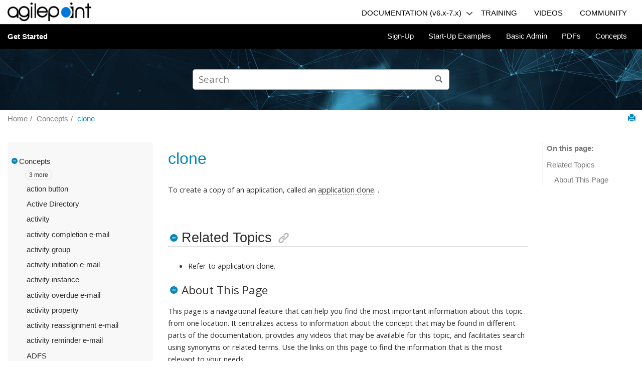

--- FILE ---
content_type: text/html
request_url: https://documentation.agilepoint.com/00/startup/cloudglossaryClone.html
body_size: 17718
content:

<!DOCTYPE html
  PUBLIC "" "about:legacy-compat">
<html xmlns="http://www.w3.org/1999/xhtml" xmlns:whc="http://www.oxygenxml.com/webhelp/components" xml:lang="en" lang="en">
    <head><meta http-equiv="Content-Type" content="text/html; charset=UTF-8" /><meta name="viewport" content="width=device-width, initial-scale=1.0" /><meta name="description" content="To create a copy of an application, called an application clone . . Refer to application clone . About This Page This page is a navigational feature that can help you find the most important ..." /><meta charset="UTF-8" /><meta name="copyright" content="(C) Copyright 2021" /><meta name="DC.rights.owner" content="(C) Copyright 2021" /><meta name="DC.Type" content="topic" /><meta name="DC.Relation" scheme="URI" content="wlconceptsAgilePointNXConcepts.html" /><meta name="DC.Format" content="XHTML" /><meta name="DC.Identifier" content="cloudglossaryClone" /><title>clone</title><!--  Generated with Oxygen version 20.1-SNAPSHOT, build number 2018080903.  --><meta name="wh-path2root" content="" /><meta name="wh-toc-id" content="tocId-d66e1271" /><script async="async" src="https://www.googletagmanager.com/gtag/js?id=UA-131993408-1"></script><script>
            window.dataLayer = window.dataLayer || [];
            function gtag(){dataLayer.push(arguments);}
            gtag('js', new Date());
            
            gtag('config', 'UA-131993408-1');
        </script><link rel="stylesheet" type="text/css" href="./oxygen-webhelp/lib/bootstrap/css/bootstrap.min.css" /><link rel="stylesheet" href="./oxygen-webhelp/lib/bootstrap/css/bootstrap-theme.min.css" /><link rel="stylesheet" href="./oxygen-webhelp/lib/jquery-ui/jquery-ui.min.css" /><link rel="stylesheet" type="text/css" href="./oxygen-webhelp/app/topic-page.css?buildId=2018080903" /><script type="text/javascript" src="./oxygen-webhelp/lib/jquery/jquery-3.1.1.min.js"><!----></script><script data-main="./oxygen-webhelp/app/topic-page.js" src="./oxygen-webhelp/lib/requirejs/require.js"></script><link rel="stylesheet" type="text/css" href="oxygen-webhelp/template/oxygen.css?buildId=2018080903" /><script src="./oxygen-webhelp/template/resources/js/dropdown-menu.js"></script></head>

    <body class="wh_topic_page frmBody">
        <a href="#wh_topic_body" class="sr-only sr-only-focusable">Jump to main content</a>
        <!-- EXM-36950 - Expand the args.hdr parameter here -->
        
        <div class="container-fluid">
    <div class="ap_header">
        <a href="https://documentation.agilepoint.com/">
            <img src="./oxygen-webhelp/template/resources/images/agilepoint_logo.png" alt="AgilePoint Inc. logo" class="ap_logo" />
        </a>
        <div class="nav_menu_block">
            <div>
                <div class="dropdownHeader">
                    <a class="nav-link documentationDD" href="https://documentation.agilepoint.com/portal7/index.html">DOCUMENTATION (v6.x-7.x)</a>
                    <span>
                        <img class="down_arrow" src="./oxygen-webhelp/template/resources/images/down_outline.png" onclick="toggleDocumentationDropdown()" />
                    </span>
                    <span>
                        <img class="up_arrow hide_arrow" src="./oxygen-webhelp/template/resources/images/up_outline_arrow.png" />
                    </span>
                </div>
                <div id="documentationDDContent" class="doc_dropdown_content">
                    <a class="doc_link" href="https://documentation.agilepoint.com/">Current Documentation (v8.0 or
                            Higher)</a>
                </div>
            </div>
            <nav class="nav hidden-sm hidden-xs">
                <!-- <a class="nav-link" href="https://documentation.agilepoint.com/">Documentation</a> -->
                <!-- <a class="nav-link" href="#">Knowledge Base</a> -->
                <a class="nav-link" href="https://training.agilepoint.com/v7training.html">TRAINING</a>
                <a class="nav-link" href="https://video.agilepoint.com/">VIDEOS</a>
                <a class="nav-link" href="https://helpdesk.agilepoint.com/hc/en-us/community/topics">COMMUNITY</a>
                <!-- <a class="nav-link" href="#">Release Notes</a> -->
            </nav>
        </div>
    </div>
</div>
        
        <header class="navbar navbar-default wh_header">
    <div class="container-fluid">
        <div class="wh_header_flex_container">
            <div class="wh_logo_and_publication_title_container">
                <div class="wh_logo_and_publication_title">
                    
                    <!--
                            This component will be generated when the next parameters are specified in the transformation scenario:
                            'webhelp.logo.image' and 'webhelp.logo.image.target.url'.
                            See: http://oxygenxml.com/doc/versions/17.1/ug-editor/#topics/dita_webhelp_output.html.
                    -->
                    
                    <div class=" wh_publication_title "><a href="index.html">Get Started</a></div>
                    
                </div>
                
                <!-- The menu button for mobile devices is copied in the output only when the 'webhelp.show.top.menu' parameter is set to 'yes' -->
                <button type="button" data-target="#wh_top_menu_and_indexterms_link" id="wh_menu_mobile_button" data-toggle="collapse" class="navbar-toggle collapsed wh_toggle_button" aria-expanded="false" aria-label="Toggle menu">
                    <span class="icon-bar"></span>
                    <span class="icon-bar"></span>
                    <span class="icon-bar"></span>
                </button>
            </div>

            <div class="wh_top_menu_and_indexterms_link collapse navbar-collapse" id="wh_top_menu_and_indexterms_link">
                
                <nav class=" wh_top_menu "><ul>
   <li class="has-children"><span data-tocid="tocId-d66e8" data-state="not-ready" class=" topicref "><span class="title"><a href="wlstartupSignUp.html">Sign-Up</a></span></span></li>
   <li class="has-children"><span data-tocid="tocId-d66e116" data-state="not-ready" class=" topicref "><span class="title"><a href="wlstartupExamples.html">Start-Up Examples</a></span></span></li>
   <li class="has-children"><span data-tocid="tocId-d66e152" data-state="not-ready" class=" topicref "><span class="title"><a href="wlstartupBasicAdmin.html">Basic Admin</a></span></span></li>
   <li><span data-tocid="tocId-d66e415" data-state="leaf" class=" topicref "><span class="title"><a href="wlpdfPDFs.html">PDFs</a></span></span></li>
   <li class="has-children"><span data-tocid="tocId-d66e427" data-state="not-ready" class=" topicref "><span class="title"><a href="wlconceptsAgilePointNXConcepts.html">Concepts</a></span></span></li>
</ul></nav>
                
                
            </div>
        </div>
    </div>
</header>
        
        <div class=" wh_search_input "><form id="searchForm" method="get" role="search" action="search.html"><div><input type="search" placeholder="Search " class="wh_search_textfield" id="textToSearch" name="searchQuery" aria-label="Search query" /><button type="submit" class="wh_search_button" aria-label="Search"><span>Search</span></button></div><script><!--
                                    $(document).ready(function () {
                                        $('#searchForm').submit(function (e) {
                                            if ($('.wh_search_textfield').val().length < 1) {
                                                e.preventDefault();
                                            }
                                        });
                                    });
                                --></script></form></div>
        
        <div class="row no-margin">
            <nav class="wh_tools hidden-print">
                <div data-tooltip-position="bottom" class=" wh_breadcrumb "><ol xmlns:html="http://www.w3.org/1999/xhtml" class="hidden-print"><li><span class="home"><a href="index.html"><span>Home</span></a></span></li>
   <li><span class="topicref"><span class="title"><a href="wlconceptsAgilePointNXConcepts.html">Concepts</a><span class="wh-tooltip">
               
               <p xmlns:xhtml="http://www.w3.org/1999/xhtml" xmlns:toc="http://www.oxygenxml.com/ns/webhelp/toc" class="shortdesc">Terminology and concepts in AgilePoint NX</p>
               </span></span></span></li>
   <li class="active"><span class="topicref"><span class="title"><a href="cloudglossaryClone.html">clone</a></span></span></li>
</ol></div>

                <div class="wh_right_tools hidden-sm hidden-xs">
                    <div class=" wh_navigation_links "><span id="topic_navigation_links" class="navheader">
  </span></div>
                    <button class="wh_hide_highlight" aria-label="Toggle search highlights" title="Toggle search highlights"></button>
                    <button class="webhelp_expand_collapse_sections" data-next-state="collapsed" aria-label="Collapse sections" title="Collapse sections"></button>
                    <div class=" wh_print_link print "><button onClick="window.print()" title="Print this page" aria-label="Print this page"></button></div>
                </div>
            </nav>
        </div>

        <div class="container-fluid">

            <div class="wh_content_area">
                <div class="row">
                    
                        <nav role="navigation" id="wh_publication_toc" class="col-lg-3 col-md-3 col-sm-3 hidden-xs navbar hidden-print">
                            <div class=" wh_publication_toc " data-tooltip-position="right"><ul role="tree" aria-label="Table of Contents"><span class="expand-button-action-labels"><span id="button-expand-action" aria-label="Expand"></span><span id="button-collapse-action" aria-label="Collapse"></span><span id="button-pending-action" aria-label="Pending"></span></span><li role="treeitem" aria-expanded="true"><span data-tocid="tocId-d66e427" class="topicref" data-state="expanded"><span role="button" tabindex="0" aria-labelledby="button-collapse-action tocId-d66e427-link" class="wh-expand-btn"></span><span class="title"><a href="wlconceptsAgilePointNXConcepts.html" id="tocId-d66e427-link">Concepts</a><span class="wh-tooltip">
               
               <p xmlns:xhtml="http://www.w3.org/1999/xhtml" xmlns:toc="http://www.oxygenxml.com/ns/webhelp/toc" class="shortdesc">Terminology and concepts in AgilePoint NX</p>
               </span></span></span><ul role="group" class="nav nav-list"><span class="expand-button-action-labels"><span id="button-expand-action" aria-label="Expand"></span><span id="button-collapse-action" aria-label="Collapse"></span><span id="button-pending-action" aria-label="Pending"></span></span>
         
         <li role="treeitem" aria-expanded="false" class="dots-before"><span>3 more</span></li>
         
         <li role="treeitem" class="hide-before"><span data-tocid="tocId-d66e438" class="topicref" data-state="leaf"><span role="button" class="wh-expand-btn"></span><span class="title"><a href="cloudglossaryAccessControl.html" id="tocId-d66e438-link">access control</a></span></span></li>
         <li role="treeitem" class="hide-before"><span data-tocid="tocId-d66e446" class="topicref" data-state="leaf"><span role="button" class="wh-expand-btn"></span><span class="title"><a href="cloudglossaryAccessRight.html" id="tocId-d66e446-link">access right</a></span></span></li>
         <li role="treeitem" class="hide-before"><span data-tocid="tocId-d66e454" class="topicref" data-state="leaf"><span role="button" class="wh-expand-btn"></span><span class="title"><a href="cloudglossaryAccessToken.html" id="tocId-d66e454-link">access token</a></span></span></li>
         <li role="treeitem"><span data-tocid="tocId-d66e462" class="topicref" data-state="leaf"><span role="button" class="wh-expand-btn"></span><span class="title"><a href="cloudglossaryActionButton.html" id="tocId-d66e462-link">action button</a></span></span></li>
         <li role="treeitem"><span data-tocid="tocId-d66e470" class="topicref" data-state="leaf"><span role="button" class="wh-expand-btn"></span><span class="title"><a href="cloudglossaryActiveDirectory.html" id="tocId-d66e470-link">Active Directory</a></span></span></li>
         <li role="treeitem"><span data-tocid="tocId-d66e478" class="topicref" data-state="leaf"><span role="button" class="wh-expand-btn"></span><span class="title"><a href="cloudglossaryActivity.html" id="tocId-d66e478-link">activity</a></span></span></li>
         <li role="treeitem"><span data-tocid="tocId-d66e486" class="topicref" data-state="leaf"><span role="button" class="wh-expand-btn"></span><span class="title"><a href="cloudglossaryActivityCompletionEmail.html" id="tocId-d66e486-link">activity completion e-mail</a></span></span></li>
         <li role="treeitem"><span data-tocid="tocId-d66e494" class="topicref" data-state="leaf"><span role="button" class="wh-expand-btn"></span><span class="title"><a href="cloudglossaryActivityGroup.html" id="tocId-d66e494-link">activity group</a></span></span></li>
         <li role="treeitem"><span data-tocid="tocId-d66e502" class="topicref" data-state="leaf"><span role="button" class="wh-expand-btn"></span><span class="title"><a href="cloudglossaryActivityInitiationEmail.html" id="tocId-d66e502-link">activity initiation e-mail</a></span></span></li>
         <li role="treeitem"><span data-tocid="tocId-d66e510" class="topicref" data-state="leaf"><span role="button" class="wh-expand-btn"></span><span class="title"><a href="cloudglossaryActivityInstance.html" id="tocId-d66e510-link">activity instance</a></span></span></li>
         <li role="treeitem"><span data-tocid="tocId-d66e519" class="topicref" data-state="leaf"><span role="button" class="wh-expand-btn"></span><span class="title"><a href="cloudglossaryActivityOverdueEmail.html" id="tocId-d66e519-link">activity overdue e-mail</a></span></span></li>
         <li role="treeitem"><span data-tocid="tocId-d66e527" class="topicref" data-state="leaf"><span role="button" class="wh-expand-btn"></span><span class="title"><a href="cloudglossaryActivityProperties.html" id="tocId-d66e527-link">activity property</a></span></span></li>
         <li role="treeitem"><span data-tocid="tocId-d66e535" class="topicref" data-state="leaf"><span role="button" class="wh-expand-btn"></span><span class="title"><a href="cloudglossaryActivityReassignmentEmail.html" id="tocId-d66e535-link">activity reassignment e-mail</a></span></span></li>
         <li role="treeitem"><span data-tocid="tocId-d66e543" class="topicref" data-state="leaf"><span role="button" class="wh-expand-btn"></span><span class="title"><a href="cloudglossaryActivityReminderEmail.html" id="tocId-d66e543-link">activity reminder e-mail</a></span></span></li>
         <li role="treeitem"><span data-tocid="tocId-d66e551" class="topicref" data-state="leaf"><span role="button" class="wh-expand-btn"></span><span class="title"><a href="cloudglossaryADFSOnly.html" id="tocId-d66e551-link">ADFS</a></span></span></li>
         <li role="treeitem"><span data-tocid="tocId-d66e559" class="topicref" data-state="leaf"><span role="button" class="wh-expand-btn"></span><span class="title"><a href="cloudglossaryADFS.html" id="tocId-d66e559-link">ADFS account</a></span></span></li>
         <li role="treeitem"><span data-tocid="tocId-d66e567" class="topicref" data-state="leaf"><span role="button" class="wh-expand-btn"></span><span class="title"><a href="cloudglossaryAdobeSign.html" id="tocId-d66e567-link">Adobe Sign</a></span></span></li>
         <li role="treeitem"><span data-tocid="tocId-d66e575" class="topicref" data-state="leaf"><span role="button" class="wh-expand-btn"></span><span class="title"><a href="cloudglossaryAdSync.html" id="tocId-d66e575-link">AdSync</a></span></span></li>
         <li role="treeitem"><span data-tocid="tocId-d66e583" class="topicref" data-state="leaf"><span role="button" class="wh-expand-btn"></span><span class="title"><a href="cloudglossaryAgileConnector.html" id="tocId-d66e583-link">AgileConnector</a></span></span></li>
         <li role="treeitem"><span data-tocid="tocId-d66e591" class="topicref" data-state="leaf"><span role="button" class="wh-expand-btn"></span><span class="title"><a href="cloudglossaryAgileExtender.html" id="tocId-d66e591-link">AgileExtender</a></span></span></li>
         <li role="treeitem"><span data-tocid="tocId-d66e599" class="topicref" data-state="leaf"><span role="button" class="wh-expand-btn"></span><span class="title"><a href="cloudglossaryAgilePart.html" id="tocId-d66e599-link">AgilePart</a></span></span></li>
         <li role="treeitem"><span data-tocid="tocId-d66e608" class="topicref" data-state="leaf"><span role="button" class="wh-expand-btn"></span><span class="title"><a href="cloudglossaryAgilePointConfigurationList.html" id="tocId-d66e608-link">AgilePoint Configuration List</a></span></span></li>
         <li role="treeitem"><span data-tocid="tocId-d66e616" class="topicref" data-state="leaf"><span role="button" class="wh-expand-btn"></span><span class="title"><a href="cloudglossaryAgilePointHostedPrivateCloud.html" id="tocId-d66e616-link">AgilePoint-hosted PrivateCloud</a></span></span></li>
         <li role="treeitem"><span data-tocid="tocId-d66e624" class="topicref" data-state="leaf"><span role="button" class="wh-expand-btn"></span><span class="title"><a href="cloudglossaryAgilePointID.html" id="tocId-d66e624-link">AgilePoint ID</a></span></span></li>
         <li role="treeitem"><span data-tocid="tocId-d66e632" class="topicref" data-state="leaf"><span role="button" class="wh-expand-btn"></span><span class="title"><a href="cloudglossaryAgilePointWindowsService.html" id="tocId-d66e632-link">AgilePoint Windows Service</a></span></span></li>
         <li role="treeitem"><span data-tocid="tocId-d66e640" class="topicref" data-state="leaf"><span role="button" class="wh-expand-btn"></span><span class="title"><a href="cloudglossaryAgilePointNx.html" id="tocId-d66e640-link">AgilePoint NX</a></span></span></li>
         <li role="treeitem"><span data-tocid="tocId-d66e648" class="topicref" data-state="leaf"><span role="button" class="wh-expand-btn"></span><span class="title"><a href="cloudglossaryAgilePointNxAccount.html" id="tocId-d66e648-link">AgilePoint NX account</a></span></span></li>
         <li role="treeitem"><span data-tocid="tocId-d66e656" class="topicref" data-state="leaf"><span role="button" class="wh-expand-btn"></span><span class="title"><a href="cloudglossaryAgilePointNxApp.html" id="tocId-d66e656-link">AgilePoint NX App for Salesforce</a></span></span></li>
         <li role="treeitem"><span data-tocid="tocId-d66e664" class="topicref" data-state="leaf"><span role="button" class="wh-expand-btn"></span><span class="title"><a href="cloudglossaryAgilePointDeveloper.html" id="tocId-d66e664-link">AgilePoint NX Developer</a></span></span></li>
         <li role="treeitem"><span data-tocid="tocId-d66e672" class="topicref" data-state="leaf"><span role="button" class="wh-expand-btn"></span><span class="title"><a href="cloudglossaryAgilePointNxOnDemand.html" id="tocId-d66e672-link">AgilePoint NX OnDemand</a></span></span></li>
         <li role="treeitem"><span data-tocid="tocId-d66e680" class="topicref" data-state="leaf"><span role="button" class="wh-expand-btn"></span><span class="title"><a href="cloudglossaryAgilePointNxOnPremises.html" id="tocId-d66e680-link">AgilePoint NX OnPremises</a></span></span></li>
         <li role="treeitem"><span data-tocid="tocId-d66e688" class="topicref" data-state="leaf"><span role="button" class="wh-expand-btn"></span><span class="title"><a href="cloudglossaryAgilePointNxPrivateCloud.html" id="tocId-d66e688-link">AgilePoint NX PrivateCloud</a></span></span></li>
         <li role="treeitem"><span data-tocid="tocId-d66e697" class="topicref" data-state="leaf"><span role="button" class="wh-expand-btn"></span><span class="title"><a href="cloudglossaryAgilePointNxSystemAdministratorPerson.html" id="tocId-d66e697-link">AgilePoint NX System Administrator</a></span></span></li>
         <li role="treeitem"><span data-tocid="tocId-d66e705" class="topicref" data-state="leaf"><span role="button" class="wh-expand-btn"></span><span class="title"><a href="cloudglossaryAgilePointServer.html" id="tocId-d66e705-link">AgilePoint Server</a></span></span></li>
         <li role="treeitem"><span data-tocid="tocId-d66e713" class="topicref" data-state="leaf"><span role="button" class="wh-expand-btn"></span><span class="title"><a href="cloudglossaryApServerConfigUtility.html" id="tocId-d66e713-link">AgilePoint Server Configuration Utility</a></span></span></li>
         <li role="treeitem"><span data-tocid="tocId-d66e721" class="topicref" data-state="leaf"><span role="button" class="wh-expand-btn"></span><span class="title"><a href="cloudglossaryAgilePointServerInstance.html" id="tocId-d66e721-link">AgilePoint Server instance</a></span></span></li>
         <li role="treeitem"><span data-tocid="tocId-d66e729" class="topicref" data-state="leaf"><span role="button" class="wh-expand-btn"></span><span class="title"><a href="cloudglossaryAgilePointServerMachine.html" id="tocId-d66e729-link">AgilePoint Server machine</a></span></span></li>
         <li role="treeitem"><span data-tocid="tocId-d66e737" class="topicref" data-state="leaf"><span role="button" class="wh-expand-btn"></span><span class="title"><a href="cloudglossaryAgilePointServiceAccount.html" id="tocId-d66e737-link">AgilePoint Service Account</a></span></span></li>
         <li role="treeitem"><span data-tocid="tocId-d66e745" class="topicref" data-state="leaf"><span role="button" class="wh-expand-btn"></span><span class="title"><a href="cloudglossaryAgilePointSystemAccount.html" id="tocId-d66e745-link">AgilePoint System Account</a></span></span></li>
         <li role="treeitem"><span data-tocid="tocId-d66e753" class="topicref" data-state="leaf"><span role="button" class="wh-expand-btn"></span><span class="title"><a href="cloudglossaryAgileReports.html" id="tocId-d66e753-link">AgileReports</a></span></span></li>
         <li role="treeitem"><span data-tocid="tocId-d66e761" class="topicref" data-state="leaf"><span role="button" class="wh-expand-btn"></span><span class="title"><a href="cloudglossaryAgileWork.html" id="tocId-d66e761-link">AgileWork</a></span></span></li>
         <li role="treeitem"><span data-tocid="tocId-d66e769" class="topicref" data-state="leaf"><span role="button" class="wh-expand-btn"></span><span class="title"><a href="cloudglossaryAmazonDynamoDB.html" id="tocId-d66e769-link">Amazon DynamoDB</a></span></span></li>
         <li role="treeitem"><span data-tocid="tocId-d66e777" class="topicref" data-state="leaf"><span role="button" class="wh-expand-btn"></span><span class="title"><a href="cloudglossaryAmazonMachineLearning.html" id="tocId-d66e777-link">Amazon Machine Learning</a></span></span></li>
         <li role="treeitem"><span data-tocid="tocId-d66e786" class="topicref" data-state="leaf"><span role="button" class="wh-expand-btn"></span><span class="title"><a href="cloudglossaryAmazonS3.html" id="tocId-d66e786-link">Amazon S3</a></span></span></li>
         <li role="treeitem"><span data-tocid="tocId-d66e794" class="topicref" data-state="leaf"><span role="button" class="wh-expand-btn"></span><span class="title"><a href="cloudglossaryAmazonWebService.html" id="tocId-d66e794-link">Amazon Web Services</a></span></span></li>
         <li role="treeitem"><span data-tocid="tocId-d66e802" class="topicref" data-state="leaf"><span role="button" class="wh-expand-btn"></span><span class="title"><a href="cloudglossaryAndroid.html" id="tocId-d66e802-link">Android</a></span></span></li>
         <li role="treeitem"><span data-tocid="tocId-d66e810" class="topicref" data-state="leaf"><span role="button" class="wh-expand-btn"></span><span class="title"><a href="cloudglossaryAnnouncements.html" id="tocId-d66e810-link">Announcements</a></span></span></li>
         <li role="treeitem"><span data-tocid="tocId-d66e818" class="topicref" data-state="leaf"><span role="button" class="wh-expand-btn"></span><span class="title"><a href="cloudglossaryAnonymousAuthentication.html" id="tocId-d66e818-link">anonymous authentication</a></span></span></li>
         <li role="treeitem"><span data-tocid="tocId-d66e826" class="topicref" data-state="leaf"><span role="button" class="wh-expand-btn"></span><span class="title"><a href="cloudglossaryAnonymousForm.html" id="tocId-d66e826-link">anonymous form</a></span></span></li>
         <li role="treeitem"><span data-tocid="tocId-d66e834" class="topicref" data-state="leaf"><span role="button" class="wh-expand-btn"></span><span class="title"><a href="cloudglossaryAnonymousFormUser.html" id="tocId-d66e834-link">anonymous form user</a></span></span></li>
         <li role="treeitem"><span data-tocid="tocId-d66e842" class="topicref" data-state="leaf"><span role="button" class="wh-expand-btn"></span><span class="title"><a href="cloudglossaryAPADM.html" id="tocId-d66e842-link">APADM</a></span></span></li>
         <li role="treeitem"><span data-tocid="tocId-d66e850" class="topicref" data-state="leaf"><span role="button" class="wh-expand-btn"></span><span class="title"><a href="cloudglossaryAPI.html" id="tocId-d66e850-link">API</a></span></span></li>
         <li role="treeitem"><span data-tocid="tocId-d66e858" class="topicref" data-state="leaf"><span role="button" class="wh-expand-btn"></span><span class="title"><a href="cloudglossaryApiAuthenticationAccount.html" id="tocId-d66e858-link">API authentication account</a></span></span></li>
         <li role="treeitem"><span data-tocid="tocId-d66e866" class="topicref" data-state="leaf"><span role="button" class="wh-expand-btn"></span><span class="title"><a href="cloudglossaryApiKey.html" id="tocId-d66e866-link">API key</a></span></span></li>
         <li role="treeitem"><span data-tocid="tocId-d66e875" class="topicref" data-state="leaf"><span role="button" class="wh-expand-btn"></span><span class="title"><a href="cloudglossaryAPISecret.html" id="tocId-d66e875-link">API secret</a></span></span></li>
         <li role="treeitem"><span data-tocid="tocId-d66e883" class="topicref" data-state="leaf"><span role="button" class="wh-expand-btn"></span><span class="title"><a href="cloudglossaryApp.html" id="tocId-d66e883-link">app</a></span></span></li>
         <li role="treeitem"><span data-tocid="tocId-d66e891" class="topicref" data-state="leaf"><span role="button" class="wh-expand-btn"></span><span class="title"><a href="cloudglossaryMarketplaceApp.html" id="tocId-d66e891-link">app (App Store)</a></span></span></li>
         <li role="treeitem"><span data-tocid="tocId-d66e899" class="topicref" data-state="leaf"><span role="button" class="wh-expand-btn"></span><span class="title"><a href="cloudglossaryAppBuilder.html" id="tocId-d66e899-link">App Builder</a></span></span></li>
         <li role="treeitem"><span data-tocid="tocId-d66e907" class="topicref" data-state="leaf"><span role="button" class="wh-expand-btn"></span><span class="title"><a href="cloudglossaryApplication.html" id="tocId-d66e907-link">application</a></span></span></li>
         <li role="treeitem"><span data-tocid="tocId-d66e915" class="topicref" data-state="leaf"><span role="button" class="wh-expand-btn"></span><span class="title"><a href="cloudglossaryCloneApplication.html" id="tocId-d66e915-link">application clone</a></span></span></li>
         <li role="treeitem"><span data-tocid="tocId-d66e923" class="topicref" data-state="leaf"><span role="button" class="wh-expand-btn"></span><span class="title"><a href="cloudglossaryApplicationData.html" id="tocId-d66e923-link">application data</a></span></span></li>
         <li role="treeitem"><span data-tocid="tocId-d66e931" class="topicref" data-state="leaf"><span role="button" class="wh-expand-btn"></span><span class="title"><a href="cloudglossaryApplicationDesigner.html" id="tocId-d66e931-link">application designer</a></span></span></li>
         <li role="treeitem"><span data-tocid="tocId-d66e939" class="topicref" data-state="leaf"><span role="button" class="wh-expand-btn"></span><span class="title"><a href="cloudglossaryApplicationExplorer.html" id="tocId-d66e939-link">Application Explorer</a></span></span></li>
         <li role="treeitem"><span data-tocid="tocId-d66e947" class="topicref" data-state="leaf"><span role="button" class="wh-expand-btn"></span><span class="title"><a href="cloudglossaryApplicationID.html" id="tocId-d66e947-link">application ID</a></span></span></li>
         <li role="treeitem"><span data-tocid="tocId-d66e955" class="topicref" data-state="leaf"><span role="button" class="wh-expand-btn"></span><span class="title"><a href="cloudglossaryApplicationInstance.html" id="tocId-d66e955-link">application instance</a></span></span></li>
         <li role="treeitem"><span data-tocid="tocId-d66e964" class="topicref" data-state="leaf"><span role="button" class="wh-expand-btn"></span><span class="title"><a href="cloudglossaryApplicationInternalName.html" id="tocId-d66e964-link">application internal name</a></span></span></li>
         <li role="treeitem"><span data-tocid="tocId-d66e972" class="topicref" data-state="leaf"><span role="button" class="wh-expand-btn"></span><span class="title"><a href="cloudglossaryApplicationLevelAccessToken.html" id="tocId-d66e972-link">application level access token</a></span></span></li>
         <li role="treeitem"><span data-tocid="tocId-d66e980" class="topicref" data-state="leaf"><span role="button" class="wh-expand-btn"></span><span class="title"><a href="cloudglossaryApplicationOwner.html" id="tocId-d66e980-link">application owner</a></span></span></li>
         <li role="treeitem"><span data-tocid="tocId-d66e988" class="topicref" data-state="leaf"><span role="button" class="wh-expand-btn"></span><span class="title"><a href="cloudglossaryApplicationPermissions.html" id="tocId-d66e988-link">application permissions</a></span></span></li>
         <li role="treeitem"><span data-tocid="tocId-d66e996" class="topicref" data-state="leaf"><span role="button" class="wh-expand-btn"></span><span class="title"><a href="cloudglossaryApplicationResources.html" id="tocId-d66e996-link">application resource</a></span></span></li>
         <li role="treeitem"><span data-tocid="tocId-d66e1004" class="topicref" data-state="leaf"><span role="button" class="wh-expand-btn"></span><span class="title"><a href="cloudglossaryApproval.html" id="tocId-d66e1004-link">approval</a></span></span></li>
         <li role="treeitem"><span data-tocid="tocId-d66e1012" class="topicref" data-state="leaf"><span role="button" class="wh-expand-btn"></span><span class="title"><a href="cloudglossaryApprovalKeyword.html" id="tocId-d66e1012-link">approval keyword</a></span></span></li>
         <li role="treeitem"><span data-tocid="tocId-d66e1020" class="topicref" data-state="leaf"><span role="button" class="wh-expand-btn"></span><span class="title"><a href="cloudglossaryApprover.html" id="tocId-d66e1020-link">approver</a></span></span></li>
         <li role="treeitem"><span data-tocid="tocId-d66e1028" class="topicref" data-state="leaf"><span role="button" class="wh-expand-btn"></span><span class="title"><a href="cloudglossaryMarketPlace.html" id="tocId-d66e1028-link">App Store</a></span></span></li>
         <li role="treeitem"><span data-tocid="tocId-d66e1036" class="topicref" data-state="leaf"><span role="button" class="wh-expand-btn"></span><span class="title"><a href="cloudglossaryAppTemplate.html" id="tocId-d66e1036-link">app template</a></span></span></li>
         <li role="treeitem"><span data-tocid="tocId-d66e1044" class="topicref" data-state="leaf"><span role="button" class="wh-expand-btn"></span><span class="title"><a href="cloudglossaryArchive.html" id="tocId-d66e1044-link">archive</a></span></span></li>
         <li role="treeitem"><span data-tocid="tocId-d66e1053" class="topicref" data-state="leaf"><span role="button" class="wh-expand-btn"></span><span class="title"><a href="cloudglossaryAI.html" id="tocId-d66e1053-link">artificial intelligence (AI)</a></span></span></li>
         <li role="treeitem"><span data-tocid="tocId-d66e1061" class="topicref" data-state="leaf"><span role="button" class="wh-expand-btn"></span><span class="title"><a href="cloudglossaryAssembly.html" id="tocId-d66e1061-link">assembly</a></span></span></li>
         <li role="treeitem"><span data-tocid="tocId-d66e1069" class="topicref" data-state="leaf"><span role="button" class="wh-expand-btn"></span><span class="title"><a href="cloudglossaryAssigned.html" id="tocId-d66e1069-link">Assigned</a></span></span></li>
         <li role="treeitem"><span data-tocid="tocId-d66e1077" class="topicref" data-state="leaf"><span role="button" class="wh-expand-btn"></span><span class="title"><a href="cloudglossaryAuthentication.html" id="tocId-d66e1077-link">authentication</a></span></span></li>
         <li role="treeitem"><span data-tocid="tocId-d66e1085" class="topicref" data-state="leaf"><span role="button" class="wh-expand-btn"></span><span class="title"><a href="cloudglossaryAuthenticationProvider.html" id="tocId-d66e1085-link">authentication provider</a></span></span></li>
         <li role="treeitem"><span data-tocid="tocId-d66e1093" class="topicref" data-state="leaf"><span role="button" class="wh-expand-btn"></span><span class="title"><a href="cloudglossaryAuthorization.html" id="tocId-d66e1093-link">authorization</a></span></span></li>
         <li role="treeitem"><span data-tocid="tocId-d66e1101" class="topicref" data-state="leaf"><span role="button" class="wh-expand-btn"></span><span class="title"><a href="cloudglossaryAutoUndo.html" id="tocId-d66e1101-link">auto undo</a></span></span></li>
         <li role="treeitem"><span data-tocid="tocId-d66e1109" class="topicref" data-state="leaf"><span role="button" class="wh-expand-btn"></span><span class="title"><a href="cloudglossaryBAPI.html" id="tocId-d66e1109-link">BAPI</a></span></span></li>
         <li role="treeitem"><span data-tocid="tocId-d66e1117" class="topicref" data-state="leaf"><span role="button" class="wh-expand-btn"></span><span class="title"><a href="cloudglossaryBarcode.html" id="tocId-d66e1117-link">barcode</a></span></span></li>
         <li role="treeitem"><span data-tocid="tocId-d66e1125" class="topicref" data-state="leaf"><span role="button" class="wh-expand-btn"></span><span class="title"><a href="cloudglossaryBingMaps.html" id="tocId-d66e1125-link">Bing Maps</a></span></span></li>
         <li role="treeitem"><span data-tocid="tocId-d66e1133" class="topicref" data-state="leaf"><span role="button" class="wh-expand-btn"></span><span class="title"><a href="cloudglossaryBitly.html" id="tocId-d66e1133-link">Bitly</a></span></span></li>
         <li role="treeitem"><span data-tocid="tocId-d66e1142" class="topicref" data-state="leaf"><span role="button" class="wh-expand-btn"></span><span class="title"><a href="cloudglossaryBluePrism.html" id="tocId-d66e1142-link">Blue Prism</a></span></span></li>
         <li role="treeitem"><span data-tocid="tocId-d66e1150" class="topicref" data-state="leaf"><span role="button" class="wh-expand-btn"></span><span class="title"><a href="cloudglossaryBot.html" id="tocId-d66e1150-link">bot</a></span></span></li>
         <li role="treeitem"><span data-tocid="tocId-d66e1158" class="topicref" data-state="leaf"><span role="button" class="wh-expand-btn"></span><span class="title"><a href="cloudglossaryBox.html" id="tocId-d66e1158-link">Box</a></span></span></li>
         <li role="treeitem"><span data-tocid="tocId-d66e1166" class="topicref" data-state="leaf"><span role="button" class="wh-expand-btn"></span><span class="title"><a href="cloudglossaryBpmnProperties.html" id="tocId-d66e1166-link">BPMN properties</a></span></span></li>
         <li role="treeitem"><span data-tocid="tocId-d66e1174" class="topicref" data-state="leaf"><span role="button" class="wh-expand-btn"></span><span class="title"><a href="cloudglossaryBucket.html" id="tocId-d66e1174-link">bucket</a></span></span></li>
         <li role="treeitem"><span data-tocid="tocId-d66e1182" class="topicref" data-state="leaf"><span role="button" class="wh-expand-btn"></span><span class="title"><a href="cloudglossaryBusinessTime.html" id="tocId-d66e1182-link">business time</a></span></span></li>
         <li role="treeitem"><span data-tocid="tocId-d66e1190" class="topicref" data-state="leaf"><span role="button" class="wh-expand-btn"></span><span class="title"><a href="cloudglossaryButton.html" id="tocId-d66e1190-link">button</a></span></span></li>
         <li role="treeitem"><span data-tocid="tocId-d66e1198" class="topicref" data-state="leaf"><span role="button" class="wh-expand-btn"></span><span class="title"><a href="cloudglossaryCancelled.html" id="tocId-d66e1198-link">Cancelled</a></span></span></li>
         <li role="treeitem"><span data-tocid="tocId-d66e1206" class="topicref" data-state="leaf"><span role="button" class="wh-expand-btn"></span><span class="title"><a href="cloudglossaryCarbon.html" id="tocId-d66e1206-link">Carbon</a></span></span></li>
         <li role="treeitem"><span data-tocid="tocId-d66e1214" class="topicref" data-state="leaf"><span role="button" class="wh-expand-btn"></span><span class="title"><a href="cloudglossaryCaSiteMinder.html" id="tocId-d66e1214-link">CA SiteMinder</a></span></span></li>
         <li role="treeitem"><span data-tocid="tocId-d66e1222" class="topicref" data-state="leaf"><span role="button" class="wh-expand-btn"></span><span class="title"><a href="cloudglossaryCDN.html" id="tocId-d66e1222-link">CDN</a></span></span></li>
         <li role="treeitem"><span data-tocid="tocId-d66e1231" class="topicref" data-state="leaf"><span role="button" class="wh-expand-btn"></span><span class="title"><a href="cloudglossaryChatterTemplate.html" id="tocId-d66e1231-link">Chatter template</a></span></span></li>
         <li role="treeitem"><span data-tocid="tocId-d66e1239" class="topicref" data-state="leaf"><span role="button" class="wh-expand-btn"></span><span class="title"><a href="cloudglossaryCheckIn.html" id="tocId-d66e1239-link">check in</a></span></span></li>
         <li role="treeitem"><span data-tocid="tocId-d66e1247" class="topicref" data-state="leaf"><span role="button" class="wh-expand-btn"></span><span class="title"><a href="cloudglossaryCheckOutProcessModel.html" id="tocId-d66e1247-link">CheckedOut</a></span></span></li>
         <li role="treeitem"><span data-tocid="tocId-d66e1255" class="topicref" data-state="leaf"><span role="button" class="wh-expand-btn"></span><span class="title"><a href="cloudglossaryCheckOut.html" id="tocId-d66e1255-link">check out</a></span></span></li>
         <li role="treeitem"><span data-tocid="tocId-d66e1263" class="topicref" data-state="leaf"><span role="button" class="wh-expand-btn"></span><span class="title"><a href="cloudglossaryClientData.html" id="tocId-d66e1263-link">ClientData</a></span></span></li>
         <li role="treeitem" class="active"><span data-tocid="tocId-d66e1271" class="topicref" data-state="leaf"><span role="button" class="wh-expand-btn"></span><span class="title"><a href="cloudglossaryClone.html" id="tocId-d66e1271-link">clone</a></span></span></li>
         <li role="treeitem"><span data-tocid="tocId-d66e1279" class="topicref" data-state="leaf"><span role="button" class="wh-expand-btn"></span><span class="title"><a href="cloudglossaryCSM.html" id="tocId-d66e1279-link">Cluster Server Manager (CSM)</a></span></span></li>
         <li role="treeitem"><span data-tocid="tocId-d66e1287" class="topicref" data-state="leaf"><span role="button" class="wh-expand-btn"></span><span class="title"><a href="cloudglossaryCollaborationCenter.html" id="tocId-d66e1287-link">Collaboration Center</a></span></span></li>
         <li role="treeitem"><span data-tocid="tocId-d66e1295" class="topicref" data-state="leaf"><span role="button" class="wh-expand-btn"></span><span class="title"><a href="cloudglossaryCompleted.html" id="tocId-d66e1295-link">Completed</a></span></span></li>
         <li role="treeitem"><span data-tocid="tocId-d66e1303" class="topicref" data-state="leaf"><span role="button" class="wh-expand-btn"></span><span class="title"><a href="cloudglossaryCondition.html" id="tocId-d66e1303-link">condition</a></span></span></li>
         <li role="treeitem"><span data-tocid="tocId-d66e1311" class="topicref" data-state="leaf"><span role="button" class="wh-expand-btn"></span><span class="title"><a href="cloudglossaryConditionalExpression.html" id="tocId-d66e1311-link">conditional expression</a></span></span></li>
         <li role="treeitem"><span data-tocid="tocId-d66e1320" class="topicref" data-state="leaf"><span role="button" class="wh-expand-btn"></span><span class="title"><a href="cloudglossaryConnectionID.html" id="tocId-d66e1320-link">connection ID</a></span></span></li>
         <li role="treeitem"><span data-tocid="tocId-d66e1328" class="topicref" data-state="leaf"><span role="button" class="wh-expand-btn"></span><span class="title"><a href="cloudglossaryConnectionPool.html" id="tocId-d66e1328-link">connection pool</a></span></span></li>
         <li role="treeitem"><span data-tocid="tocId-d66e1336" class="topicref" data-state="leaf"><span role="button" class="wh-expand-btn"></span><span class="title"><a href="cloudglossaryConnectionString.html" id="tocId-d66e1336-link">connection string</a></span></span></li>
         <li role="treeitem"><span data-tocid="tocId-d66e1344" class="topicref" data-state="leaf"><span role="button" class="wh-expand-btn"></span><span class="title"><a href="cloudglossaryConnector.html" id="tocId-d66e1344-link">connector</a></span></span></li>
         <li role="treeitem"><span data-tocid="tocId-d66e1352" class="topicref" data-state="leaf"><span role="button" class="wh-expand-btn"></span><span class="title"><a href="cloudglossaryConsumerKey.html" id="tocId-d66e1352-link">Consumer Key</a></span></span></li>
         <li role="treeitem"><span data-tocid="tocId-d66e1360" class="topicref" data-state="leaf"><span role="button" class="wh-expand-btn"></span><span class="title"><a href="cloudglossaryConsumerSecret.html" id="tocId-d66e1360-link">Consumer Secret</a></span></span></li>
         <li role="treeitem"><span data-tocid="tocId-d66e1368" class="topicref" data-state="leaf"><span role="button" class="wh-expand-btn"></span><span class="title"><a href="cloudglossaryContentType.html" id="tocId-d66e1368-link">content type</a></span></span></li>
         <li role="treeitem"><span data-tocid="tocId-d66e1376" class="topicref" data-state="leaf"><span role="button" class="wh-expand-btn"></span><span class="title"><a href="cloudglossaryCreated.html" id="tocId-d66e1376-link">Created</a></span></span></li>
         <li role="treeitem"><span data-tocid="tocId-d66e1384" class="topicref" data-state="leaf"><span role="button" class="wh-expand-btn"></span><span class="title"><a href="cloudglossaryCreateForm.html" id="tocId-d66e1384-link">Create form</a></span></span></li>
         <li role="treeitem"><span data-tocid="tocId-d66e1392" class="topicref" data-state="leaf"><span role="button" class="wh-expand-btn"></span><span class="title"><a href="cloudglossaryCredentials.html" id="tocId-d66e1392-link">credentials</a></span></span></li>
         <li role="treeitem"><span data-tocid="tocId-d66e1400" class="topicref" data-state="leaf"><span role="button" class="wh-expand-btn"></span><span class="title"><a href="cloudglossaryCrm.html" id="tocId-d66e1400-link">CRM</a></span></span></li>
         <li role="treeitem"><span data-tocid="tocId-d66e1409" class="topicref" data-state="leaf"><span role="button" class="wh-expand-btn"></span><span class="title"><a href="cloudglossaryCSharp.html" id="tocId-d66e1409-link">C#</a></span></span></li>
         <li role="treeitem"><span data-tocid="tocId-d66e1417" class="topicref" data-state="leaf"><span role="button" class="wh-expand-btn"></span><span class="title"><a href="cloudglossaryCss.html" id="tocId-d66e1417-link">CSS</a></span></span></li>
         <li role="treeitem"><span data-tocid="tocId-d66e1425" class="topicref" data-state="leaf"><span role="button" class="wh-expand-btn"></span><span class="title"><a href="cloudglossaryCurl.html" id="tocId-d66e1425-link">cURL</a></span></span></li>
         <li role="treeitem"><span data-tocid="tocId-d66e1433" class="topicref" data-state="leaf"><span role="button" class="wh-expand-btn"></span><span class="title"><a href="cloudglossaryCustomAttribute.html" id="tocId-d66e1433-link">custom attribute</a></span></span></li>
         <li role="treeitem"><span data-tocid="tocId-d66e1441" class="topicref" data-state="leaf"><span role="button" class="wh-expand-btn"></span><span class="title"><a href="cloudglossaryCustomEntity.html" id="tocId-d66e1441-link">custom entity</a></span></span></li>
         <li role="treeitem"><span data-tocid="tocId-d66e1449" class="topicref" data-state="leaf"><span role="button" class="wh-expand-btn"></span><span class="title"><a href="cloudglossaryCustomerHostedPrivateCloud.html" id="tocId-d66e1449-link">customer-hosted PrivateCloud</a></span></span></li>
         <li role="treeitem"><span data-tocid="tocId-d66e1457" class="topicref" data-state="leaf"><span role="button" class="wh-expand-btn"></span><span class="title"><a href="cloudglossaryCustomHeader.html" id="tocId-d66e1457-link">custom header</a></span></span></li>
         <li role="treeitem"><span data-tocid="tocId-d66e1465" class="topicref" data-state="leaf"><span role="button" class="wh-expand-btn"></span><span class="title"><a href="cloudglossaryCustomKey.html" id="tocId-d66e1465-link">custom key</a></span></span></li>
         <li role="treeitem"><span data-tocid="tocId-d66e1473" class="topicref" data-state="leaf"><span role="button" class="wh-expand-btn"></span><span class="title"><a href="cloudglossaryCustomMapping.html" id="tocId-d66e1473-link">custom mapping</a></span></span></li>
         <li role="treeitem"><span data-tocid="tocId-d66e1481" class="topicref" data-state="leaf"><span role="button" class="wh-expand-btn"></span><span class="title"><a href="cloudglossaryCustomMobileApp.html" id="tocId-d66e1481-link">custom mobile app</a></span></span></li>
         <li role="treeitem"><span data-tocid="tocId-d66e1489" class="topicref" data-state="leaf"><span role="button" class="wh-expand-btn"></span><span class="title"><a href="cloudglossaryCustomRecordType.html" id="tocId-d66e1489-link">custom record type</a></span></span></li>
         <li role="treeitem"><span data-tocid="tocId-d66e1498" class="topicref" data-state="leaf"><span role="button" class="wh-expand-btn"></span><span class="title"><a href="cloudglossaryAgilePointDashboard.html" id="tocId-d66e1498-link">Dashboard</a></span></span></li>
         <li role="treeitem"><span data-tocid="tocId-d66e1506" class="topicref" data-state="leaf"><span role="button" class="wh-expand-btn"></span><span class="title"><a href="cloudglossaryDatabase.html" id="tocId-d66e1506-link">database</a></span></span></li>
         <li role="treeitem"><span data-tocid="tocId-d66e1514" class="topicref" data-state="leaf"><span role="button" class="wh-expand-btn"></span><span class="title"><a href="cloudglossaryDataEntities.html" id="tocId-d66e1514-link">Data Entities</a></span></span></li>
         <li role="treeitem"><span data-tocid="tocId-d66e1522" class="topicref" data-state="leaf"><span role="button" class="wh-expand-btn"></span><span class="title"><a href="cloudglossaryDataEntityCategory.html" id="tocId-d66e1522-link">data entity category</a></span></span></li>
         <li role="treeitem"><span data-tocid="tocId-d66e1530" class="topicref" data-state="leaf"><span role="button" class="wh-expand-btn"></span><span class="title"><a href="cloudglossaryDataMapping.html" id="tocId-d66e1530-link">data mapping</a></span></span></li>
         <li role="treeitem"><span data-tocid="tocId-d66e1538" class="topicref" data-state="leaf"><span role="button" class="wh-expand-btn"></span><span class="title"><a href="cloudglossaryDataModel.html" id="tocId-d66e1538-link">data model</a></span></span></li>
         <li role="treeitem"><span data-tocid="tocId-d66e1546" class="topicref" data-state="leaf"><span role="button" class="wh-expand-btn"></span><span class="title"><a href="cloudglossaryDataPopulation.html" id="tocId-d66e1546-link">data population</a></span></span></li>
         <li role="treeitem"><span data-tocid="tocId-d66e1554" class="topicref" data-state="leaf"><span role="button" class="wh-expand-btn"></span><span class="title"><a href="cloudglossaryDataServices.html" id="tocId-d66e1554-link">Data Services</a></span></span></li>
         <li role="treeitem"><span data-tocid="tocId-d66e1562" class="topicref" data-state="leaf"><span role="button" class="wh-expand-btn"></span><span class="title"><a href="cloudglossaryDataSource.html" id="tocId-d66e1562-link">data source</a></span></span></li>
         <li role="treeitem"><span data-tocid="tocId-d66e1570" class="topicref" data-state="leaf"><span role="button" class="wh-expand-btn"></span><span class="title"><a href="cloudglossaryDataSourceType.html" id="tocId-d66e1570-link">data source type</a></span></span></li>
         <li role="treeitem"><span data-tocid="tocId-d66e1578" class="topicref" data-state="leaf"><span role="button" class="wh-expand-btn"></span><span class="title"><a href="cloudglossaryDataTracking.html" id="tocId-d66e1578-link">data tracking</a></span></span></li>
         <li role="treeitem"><span data-tocid="tocId-d66e1587" class="topicref" data-state="leaf"><span role="button" class="wh-expand-btn"></span><span class="title"><a href="cloudglossaryDataType.html" id="tocId-d66e1587-link">data type</a></span></span></li>
         <li role="treeitem"><span data-tocid="tocId-d66e1595" class="topicref" data-state="leaf"><span role="button" class="wh-expand-btn"></span><span class="title"><a href="cloudglossaryDateTimeCap.html" id="tocId-d66e1595-link">DateTime</a></span></span></li>
         <li role="treeitem"><span data-tocid="tocId-d66e1603" class="topicref" data-state="leaf"><span role="button" class="wh-expand-btn"></span><span class="title"><a href="cloudglossaryDateTime.html" id="tocId-d66e1603-link">date-time</a></span></span></li>
         <li role="treeitem"><span data-tocid="tocId-d66e1611" class="topicref" data-state="leaf"><span role="button" class="wh-expand-btn"></span><span class="title"><a href="cloudglossaryDelegation.html" id="tocId-d66e1611-link">delegation</a></span></span></li>
         <li role="treeitem"><span data-tocid="tocId-d66e1619" class="topicref" data-state="leaf"><span role="button" class="wh-expand-btn"></span><span class="title"><a href="cloudglossaryDelegationID.html" id="tocId-d66e1619-link">delegation ID</a></span></span></li>
         <li role="treeitem"><span data-tocid="tocId-d66e1627" class="topicref" data-state="leaf"><span role="button" class="wh-expand-btn"></span><span class="title"><a href="cloudglossaryDemoApplication.html" id="tocId-d66e1627-link">demo application</a></span></span></li>
         <li role="treeitem"><span data-tocid="tocId-d66e1635" class="topicref" data-state="leaf"><span role="button" class="wh-expand-btn"></span><span class="title"><a href="cloudglossaryForeignKey.html" id="tocId-d66e1635-link">dependent field</a></span></span></li>
         <li role="treeitem"><span data-tocid="tocId-d66e1643" class="topicref" data-state="leaf"><span role="button" class="wh-expand-btn"></span><span class="title"><a href="cloudglossaryDesignTime.html" id="tocId-d66e1643-link">design time</a></span></span></li>
         <li role="treeitem"><span data-tocid="tocId-d66e1651" class="topicref" data-state="leaf"><span role="button" class="wh-expand-btn"></span><span class="title"><a href="cloudglossaryDesignTimeTemplate.html" id="tocId-d66e1651-link">design time template</a></span></span></li>
         <li role="treeitem"><span data-tocid="tocId-d66e1659" class="topicref" data-state="leaf"><span role="button" class="wh-expand-btn"></span><span class="title"><a href="cloudglossaryDigitalSignature.html" id="tocId-d66e1659-link">digital signature</a></span></span></li>
         <li role="treeitem"><span data-tocid="tocId-d66e1667" class="topicref" data-state="leaf"><span role="button" class="wh-expand-btn"></span><span class="title"><a href="cloudglossaryDirectPredecessor.html" id="tocId-d66e1667-link">direct predecessor</a></span></span></li>
         <li role="treeitem"><span data-tocid="tocId-d66e1676" class="topicref" data-state="leaf"><span role="button" class="wh-expand-btn"></span><span class="title"><a href="cloudglossaryDisplayRule.html" id="tocId-d66e1676-link">display rule</a></span></span></li>
         <li role="treeitem"><span data-tocid="tocId-d66e1684" class="topicref" data-state="leaf"><span role="button" class="wh-expand-btn"></span><span class="title"><a href="cloudglossaryDistributionList.html" id="tocId-d66e1684-link">distribution list</a></span></span></li>
         <li role="treeitem"><span data-tocid="tocId-d66e1692" class="topicref" data-state="leaf"><span role="button" class="wh-expand-btn"></span><span class="title"><a href="cloudglossaryDocuSign.html" id="tocId-d66e1692-link">DocuSign</a></span></span></li>
         <li role="treeitem"><span data-tocid="tocId-d66e1700" class="topicref" data-state="leaf"><span role="button" class="wh-expand-btn"></span><span class="title"><a href="cloudglossaryDotNet.html" id="tocId-d66e1700-link">.NET</a></span></span></li>
         <li role="treeitem"><span data-tocid="tocId-d66e1708" class="topicref" data-state="leaf"><span role="button" class="wh-expand-btn"></span><span class="title"><a href="cloudglossaryDotNetProxy.html" id="tocId-d66e1708-link">.NET proxy</a></span></span></li>
         <li role="treeitem"><span data-tocid="tocId-d66e1716" class="topicref" data-state="leaf"><span role="button" class="wh-expand-btn"></span><span class="title"><a href="cloudglossaryDropbox.html" id="tocId-d66e1716-link">Dropbox</a></span></span></li>
         <li role="treeitem"><span data-tocid="tocId-d66e1724" class="topicref" data-state="leaf"><span role="button" class="wh-expand-btn"></span><span class="title"><a href="cloudglossaryDynamicsCrm.html" id="tocId-d66e1724-link">Dynamics CRM</a></span></span></li>
         <li role="treeitem"><span data-tocid="tocId-d66e1732" class="topicref" data-state="leaf"><span role="button" class="wh-expand-btn"></span><span class="title"><a href="cloudglossaryeForm.html" id="tocId-d66e1732-link">eForm</a></span></span></li>
         <li role="treeitem"><span data-tocid="tocId-d66e1740" class="topicref" data-state="leaf"><span role="button" class="wh-expand-btn"></span><span class="title"><a href="cloudglossaryEformBuilder.html" id="tocId-d66e1740-link">eForm Builder</a></span></span></li>
         <li role="treeitem"><span data-tocid="tocId-d66e1748" class="topicref" data-state="leaf"><span role="button" class="wh-expand-btn"></span><span class="title"><a href="cloudglossaryeFormHeader.html" id="tocId-d66e1748-link">eForm header</a></span></span></li>
         <li role="treeitem"><span data-tocid="tocId-d66e1756" class="topicref" data-state="leaf"><span role="button" class="wh-expand-btn"></span><span class="title"><a href="cloudglossaryeFormReportView.html" id="tocId-d66e1756-link">eForm report view</a></span></span></li>
         <li role="treeitem"><span data-tocid="tocId-d66e1765" class="topicref" data-state="leaf"><span role="button" class="wh-expand-btn"></span><span class="title"><a href="cloudglossaryEmailAccount.html" id="tocId-d66e1765-link">e-mail account</a></span></span></li>
         <li role="treeitem"><span data-tocid="tocId-d66e1773" class="topicref" data-state="leaf"><span role="button" class="wh-expand-btn"></span><span class="title"><a href="cloudglossaryEmail.html" id="tocId-d66e1773-link">e-mail</a></span></span></li>
         <li role="treeitem"><span data-tocid="tocId-d66e1781" class="topicref" data-state="leaf"><span role="button" class="wh-expand-btn"></span><span class="title"><a href="cloudglossaryEmailNotification.html" id="tocId-d66e1781-link">e-mail notification</a></span></span></li>
         <li role="treeitem"><span data-tocid="tocId-d66e1789" class="topicref" data-state="leaf"><span role="button" class="wh-expand-btn"></span><span class="title"><a href="cloudglossaryEmailTemplate.html" id="tocId-d66e1789-link">e-mail template</a></span></span></li>
         <li role="treeitem"><span data-tocid="tocId-d66e1797" class="topicref" data-state="leaf"><span role="button" class="wh-expand-btn"></span><span class="title"><a href="cloudglossaryEntity.html" id="tocId-d66e1797-link">entity</a></span></span></li>
         <li role="treeitem"><span data-tocid="tocId-d66e1805" class="topicref" data-state="leaf"><span role="button" class="wh-expand-btn"></span><span class="title"><a href="cloudglossaryEntityClone.html" id="tocId-d66e1805-link">entity clone</a></span></span></li>
         <li role="treeitem"><span data-tocid="tocId-d66e1813" class="topicref" data-state="leaf"><span role="button" class="wh-expand-btn"></span><span class="title"><a href="cloudglossaryEntityDesigner.html" id="tocId-d66e1813-link">entity designer</a></span></span></li>
         <li role="treeitem"><span data-tocid="tocId-d66e1821" class="topicref" data-state="leaf"><span role="button" class="wh-expand-btn"></span><span class="title"><a href="cloudglossaryEntityFieldProperty.html" id="tocId-d66e1821-link">entity field property</a></span></span></li>
         <li role="treeitem"><span data-tocid="tocId-d66e1829" class="topicref" data-state="leaf"><span role="button" class="wh-expand-btn"></span><span class="title"><a href="cloudglossaryEntityOwner.html" id="tocId-d66e1829-link">entity owner</a></span></span></li>
         <li role="treeitem"><span data-tocid="tocId-d66e1837" class="topicref" data-state="leaf"><span role="button" class="wh-expand-btn"></span><span class="title"><a href="cloudglossaryEntityProperty.html" id="tocId-d66e1837-link">entity property</a></span></span></li>
         <li role="treeitem"><span data-tocid="tocId-d66e1845" class="topicref" data-state="leaf"><span role="button" class="wh-expand-btn"></span><span class="title"><a href="cloudglossaryEntityRecord.html" id="tocId-d66e1845-link">entity record</a></span></span></li>
         <li role="treeitem"><span data-tocid="tocId-d66e1854" class="topicref" data-state="leaf"><span role="button" class="wh-expand-btn"></span><span class="title"><a href="cloudglossaryEntitySet.html" id="tocId-d66e1854-link">entity set</a></span></span></li>
         <li role="treeitem"><span data-tocid="tocId-d66e1862" class="topicref" data-state="leaf"><span role="button" class="wh-expand-btn"></span><span class="title"><a href="cloudglossaryEntityTemplate.html" id="tocId-d66e1862-link">entity template</a></span></span></li>
         <li role="treeitem"><span data-tocid="tocId-d66e1870" class="topicref" data-state="leaf"><span role="button" class="wh-expand-btn"></span><span class="title"><a href="cloudglossaryEvent.html" id="tocId-d66e1870-link">event</a></span></span></li>
         <li role="treeitem"><span data-tocid="tocId-d66e1878" class="topicref" data-state="leaf"><span role="button" class="wh-expand-btn"></span><span class="title"><a href="cloudglossaryEventHub.html" id="tocId-d66e1878-link">Event Hubs</a></span></span></li>
         <li role="treeitem"><span data-tocid="tocId-d66e1886" class="topicref" data-state="leaf"><span role="button" class="wh-expand-btn"></span><span class="title"><a href="cloudglossaryEventListenerAgileConnector.html" id="tocId-d66e1886-link">Event Listener AgileConnector</a></span></span></li>
         <li role="treeitem"><span data-tocid="tocId-d66e1894" class="topicref" data-state="leaf"><span role="button" class="wh-expand-btn"></span><span class="title"><a href="cloudglossaryEventService.html" id="tocId-d66e1894-link">event service</a></span></span></li>
         <li role="treeitem"><span data-tocid="tocId-d66e1902" class="topicref" data-state="leaf"><span role="button" class="wh-expand-btn"></span><span class="title"><a href="cloudglossaryExchangeServer.html" id="tocId-d66e1902-link">Exchange Server</a></span></span></li>
         <li role="treeitem"><span data-tocid="tocId-d66e1910" class="topicref" data-state="leaf"><span role="button" class="wh-expand-btn"></span><span class="title"><a href="cloudglossaryExternalData.html" id="tocId-d66e1910-link">external data</a></span></span></li>
         <li role="treeitem"><span data-tocid="tocId-d66e1918" class="topicref" data-state="leaf"><span role="button" class="wh-expand-btn"></span><span class="title"><a href="cloudglossaryExternalForm.html" id="tocId-d66e1918-link">external form</a></span></span></li>
         <li role="treeitem"><span data-tocid="tocId-d66e1926" class="topicref" data-state="leaf"><span role="button" class="wh-expand-btn"></span><span class="title"><a href="cloudglossaryExternalLink.html" id="tocId-d66e1926-link">external link</a></span></span></li>
         <li role="treeitem"><span data-tocid="tocId-d66e1934" class="topicref" data-state="leaf"><span role="button" class="wh-expand-btn"></span><span class="title"><a href="cloudglossaryExtensibility.html" id="tocId-d66e1934-link">extensibility</a></span></span></li>
         <li role="treeitem"><span data-tocid="tocId-d66e1943" class="topicref" data-state="leaf"><span role="button" class="wh-expand-btn"></span><span class="title"><a href="cloudglossaryFacebook.html" id="tocId-d66e1943-link">Facebook</a></span></span></li>
         <li role="treeitem"><span data-tocid="tocId-d66e1951" class="topicref" data-state="leaf"><span role="button" class="wh-expand-btn"></span><span class="title"><a href="cloudglossaryField.html" id="tocId-d66e1951-link">field</a></span></span></li>
         <li role="treeitem"><span data-tocid="tocId-d66e1959" class="topicref" data-state="leaf"><span role="button" class="wh-expand-btn"></span><span class="title"><a href="cloudglossaryFileTypeGroup.html" id="tocId-d66e1959-link">file type group</a></span></span></li>
         <li role="treeitem"><span data-tocid="tocId-d66e1967" class="topicref" data-state="leaf"><span role="button" class="wh-expand-btn"></span><span class="title"><a href="cloudglossaryFormattingPattern.html" id="tocId-d66e1967-link">format pattern</a></span></span></li>
         <li role="treeitem"><span data-tocid="tocId-d66e1975" class="topicref" data-state="leaf"><span role="button" class="wh-expand-btn"></span><span class="title"><a href="cloudglossaryFormBasedApplication.html" id="tocId-d66e1975-link">form-based app</a></span></span></li>
         <li role="treeitem"><span data-tocid="tocId-d66e1983" class="topicref" data-state="leaf"><span role="button" class="wh-expand-btn"></span><span class="title"><a href="cloudglossaryFormControl.html" id="tocId-d66e1983-link">form control</a></span></span></li>
         <li role="treeitem"><span data-tocid="tocId-d66e1991" class="topicref" data-state="leaf"><span role="button" class="wh-expand-btn"></span><span class="title"><a href="cloudglossaryFormSection.html" id="tocId-d66e1991-link">form section</a></span></span></li>
         <li role="treeitem"><span data-tocid="tocId-d66e1999" class="topicref" data-state="leaf"><span role="button" class="wh-expand-btn"></span><span class="title"><a href="cloudglossaryFormula.html" id="tocId-d66e1999-link">formula</a></span></span></li>
         <li role="treeitem"><span data-tocid="tocId-d66e2007" class="topicref" data-state="leaf"><span role="button" class="wh-expand-btn"></span><span class="title"><a href="cloudglossaryFormUser.html" id="tocId-d66e2007-link">form user</a></span></span></li>
         <li role="treeitem"><span data-tocid="tocId-d66e2015" class="topicref" data-state="leaf"><span role="button" class="wh-expand-btn"></span><span class="title"><a href="cloudglossaryFtp.html" id="tocId-d66e2015-link">FTP</a></span></span></li>
         <li role="treeitem"><span data-tocid="tocId-d66e2023" class="topicref" data-state="leaf"><span role="button" class="wh-expand-btn"></span><span class="title"><a href="cloudglossaryFunction.html" id="tocId-d66e2023-link">function</a></span></span></li>
         <li role="treeitem"><span data-tocid="tocId-d66e2032" class="topicref" data-state="leaf"><span role="button" class="wh-expand-btn"></span><span class="title"><a href="cloudglossaryGAC.html" id="tocId-d66e2032-link">GAC</a></span></span></li>
         <li role="treeitem"><span data-tocid="tocId-d66e2040" class="topicref" data-state="leaf"><span role="button" class="wh-expand-btn"></span><span class="title"><a href="cloudglossaryGlobalAccessToken.html" id="tocId-d66e2040-link">global access token</a></span></span></li>
         <li role="treeitem"><span data-tocid="tocId-d66e2048" class="topicref" data-state="leaf"><span role="button" class="wh-expand-btn"></span><span class="title"><a href="cloudglossaryGlobalCss.html" id="tocId-d66e2048-link">global CSS</a></span></span></li>
         <li role="treeitem"><span data-tocid="tocId-d66e2056" class="topicref" data-state="leaf"><span role="button" class="wh-expand-btn"></span><span class="title"><a href="cloudglossaryGlobalEmailTemplate.html" id="tocId-d66e2056-link">global e-mail template</a></span></span></li>
         <li role="treeitem"><span data-tocid="tocId-d66e2064" class="topicref" data-state="leaf"><span role="button" class="wh-expand-btn"></span><span class="title"><a href="cloudglossaryGlobalEntityPermissionsManager.html" id="tocId-d66e2064-link">global entity permissions manager​</a></span></span></li>
         <li role="treeitem"><span data-tocid="tocId-d66e2072" class="topicref" data-state="leaf"><span role="button" class="wh-expand-btn"></span><span class="title"><a href="cloudglossaryGlobalVariable.html" id="tocId-d66e2072-link">global variable</a></span></span></li>
         <li role="treeitem"><span data-tocid="tocId-d66e2080" class="topicref" data-state="leaf"><span role="button" class="wh-expand-btn"></span><span class="title"><a href="cloudglossaryGoogleOnly.html" id="tocId-d66e2080-link">Google</a></span></span></li>
         <li role="treeitem" class="hide-after"><span data-tocid="tocId-d66e2088" class="topicref" data-state="leaf"><span role="button" class="wh-expand-btn"></span><span class="title"><a href="cloudglossaryGoogle.html" id="tocId-d66e2088-link">Google account</a></span></span></li>
         <li role="treeitem" class="hide-after"><span data-tocid="tocId-d66e2096" class="topicref" data-state="leaf"><span role="button" class="wh-expand-btn"></span><span class="title"><a href="cloudglossaryGoogleDrive.html" id="tocId-d66e2096-link">Google Drive</a></span></span></li>
         <li role="treeitem" class="hide-after"><span data-tocid="tocId-d66e2104" class="topicref" data-state="leaf"><span role="button" class="wh-expand-btn"></span><span class="title"><a href="cloudglossaryGoogleMaps.html" id="tocId-d66e2104-link">Google Maps</a></span></span></li>
         <li role="treeitem" class="hide-after"><span data-tocid="tocId-d66e2112" class="topicref" data-state="leaf"><span role="button" class="wh-expand-btn"></span><span class="title"><a href="cloudglossaryGroup.html" id="tocId-d66e2112-link">group</a></span></span></li>
         <li role="treeitem" class="hide-after"><span data-tocid="tocId-d66e2121" class="topicref" data-state="leaf"><span role="button" class="wh-expand-btn"></span><span class="title"><a href="cloudglossaryGroupLead.html" id="tocId-d66e2121-link">group lead</a></span></span></li>
         <li role="treeitem" class="hide-after"><span data-tocid="tocId-d66e2129" class="topicref" data-state="leaf"><span role="button" class="wh-expand-btn"></span><span class="title"><a href="cloudglossaryGsuite.html" id="tocId-d66e2129-link">G Suite</a></span></span></li>
         <li role="treeitem" class="hide-after"><span data-tocid="tocId-d66e2137" class="topicref" data-state="leaf"><span role="button" class="wh-expand-btn"></span><span class="title"><a href="cloudglossaryGUID.html" id="tocId-d66e2137-link">GUID</a></span></span></li>
         <li role="treeitem" class="hide-after"><span data-tocid="tocId-d66e2145" class="topicref" data-state="leaf"><span role="button" class="wh-expand-btn"></span><span class="title"><a href="cloudglossaryHashtag.html" id="tocId-d66e2145-link">hashtag</a></span></span></li>
         <li role="treeitem" class="hide-after"><span data-tocid="tocId-d66e2153" class="topicref" data-state="leaf"><span role="button" class="wh-expand-btn"></span><span class="title"><a href="cloudglossaryHttps.html" id="tocId-d66e2153-link">HTTPS</a></span></span></li>
         <li role="treeitem" class="hide-after"><span data-tocid="tocId-d66e2161" class="topicref" data-state="leaf"><span role="button" class="wh-expand-btn"></span><span class="title"><a href="cloudglossaryHumanTaskActivity.html" id="tocId-d66e2161-link">human task activity</a></span></span></li>
         <li role="treeitem" class="hide-after"><span data-tocid="tocId-d66e2169" class="topicref" data-state="leaf"><span role="button" class="wh-expand-btn"></span><span class="title"><a href="cloudglossaryIdentityServer4.html" id="tocId-d66e2169-link">IdentityServer</a></span></span></li>
         <li role="treeitem" class="hide-after"><span data-tocid="tocId-d66e2177" class="topicref" data-state="leaf"><span role="button" class="wh-expand-btn"></span><span class="title"><a href="cloudglossaryIdentityServer4Account.html" id="tocId-d66e2177-link">IdentityServer account</a></span></span></li>
         <li role="treeitem" class="hide-after"><span data-tocid="tocId-d66e2185" class="topicref" data-state="leaf"><span role="button" class="wh-expand-btn"></span><span class="title"><a href="cloudglossaryImpersonator.html" id="tocId-d66e2185-link">impersonator</a></span></span></li>
         <li role="treeitem" class="hide-after"><span data-tocid="tocId-d66e2193" class="topicref" data-state="leaf"><span role="button" class="wh-expand-btn"></span><span class="title"><a href="cloudglossaryInfoPath.html" id="tocId-d66e2193-link">InfoPath</a></span></span></li>
         <li role="treeitem" class="hide-after"><span data-tocid="tocId-d66e2201" class="topicref" data-state="leaf"><span role="button" class="wh-expand-btn"></span><span class="title"><a href="cloudglossaryInitialAttribute.html" id="tocId-d66e2201-link">initial attribute</a></span></span></li>
         <li role="treeitem" class="hide-after"><span data-tocid="tocId-d66e2210" class="topicref" data-state="leaf"><span role="button" class="wh-expand-btn"></span><span class="title"><a href="cloudglossaryInitiated.html" id="tocId-d66e2210-link">Initiated</a></span></span></li>
         <li role="treeitem" class="hide-after"><span data-tocid="tocId-d66e2218" class="topicref" data-state="leaf"><span role="button" class="wh-expand-btn"></span><span class="title"><a href="cloudglossaryIos.html" id="tocId-d66e2218-link">iOS</a></span></span></li>
         <li role="treeitem" class="hide-after"><span data-tocid="tocId-d66e2226" class="topicref" data-state="leaf"><span role="button" class="wh-expand-btn"></span><span class="title"><a href="cloudglossaryIntegrations.html" id="tocId-d66e2226-link">integrations</a></span></span></li>
         <li role="treeitem" class="hide-after"><span data-tocid="tocId-d66e2234" class="topicref" data-state="leaf"><span role="button" class="wh-expand-btn"></span><span class="title"><a href="cloudglossaryIoT.html" id="tocId-d66e2234-link">Internet of Things (IoT)</a></span></span></li>
         <li role="treeitem" class="hide-after"><span data-tocid="tocId-d66e2242" class="topicref" data-state="leaf"><span role="button" class="wh-expand-btn"></span><span class="title"><a href="cloudglossaryIphone.html" id="tocId-d66e2242-link">iPhone</a></span></span></li>
         <li role="treeitem" class="hide-after"><span data-tocid="tocId-d66e2250" class="topicref" data-state="leaf"><span role="button" class="wh-expand-btn"></span><span class="title"><a href="cloudglossaryJava.html" id="tocId-d66e2250-link">Java</a></span></span></li>
         <li role="treeitem" class="hide-after"><span data-tocid="tocId-d66e2258" class="topicref" data-state="leaf"><span role="button" class="wh-expand-btn"></span><span class="title"><a href="cloudglossaryJavascript.html" id="tocId-d66e2258-link">JavaScript</a></span></span></li>
         <li role="treeitem" class="hide-after"><span data-tocid="tocId-d66e2266" class="topicref" data-state="leaf"><span role="button" class="wh-expand-btn"></span><span class="title"><a href="cloudglossaryJournal.html" id="tocId-d66e2266-link">journal entry</a></span></span></li>
         <li role="treeitem" class="hide-after"><span data-tocid="tocId-d66e2274" class="topicref" data-state="leaf"><span role="button" class="wh-expand-btn"></span><span class="title"><a href="cloudglossaryJSON.html" id="tocId-d66e2274-link">JSON</a></span></span></li>
         <li role="treeitem" class="hide-after"><span data-tocid="tocId-d66e2282" class="topicref" data-state="leaf"><span role="button" class="wh-expand-btn"></span><span class="title"><a href="cloudglossaryLicense.html" id="tocId-d66e2282-link">license</a></span></span></li>
         <li role="treeitem" class="hide-after"><span data-tocid="tocId-d66e2290" class="topicref" data-state="leaf"><span role="button" class="wh-expand-btn"></span><span class="title"><a href="cloudglossaryLinkedIn.html" id="tocId-d66e2290-link">LinkedIn</a></span></span></li>
         <li role="treeitem" class="hide-after"><span data-tocid="tocId-d66e2299" class="topicref" data-state="leaf"><span role="button" class="wh-expand-btn"></span><span class="title"><a href="cloudglossaryLinkedWorkItem.html" id="tocId-d66e2299-link">linked work item</a></span></span></li>
         <li role="treeitem" class="hide-after"><span data-tocid="tocId-d66e2307" class="topicref" data-state="leaf"><span role="button" class="wh-expand-btn"></span><span class="title"><a href="cloudglossaryLoader.html" id="tocId-d66e2307-link">loader</a></span></span></li>
         <li role="treeitem" class="hide-after"><span data-tocid="tocId-d66e2315" class="topicref" data-state="leaf"><span role="button" class="wh-expand-btn"></span><span class="title"><a href="cloudglossaryLocale.html" id="tocId-d66e2315-link">locale</a></span></span></li>
         <li role="treeitem" class="hide-after"><span data-tocid="tocId-d66e2323" class="topicref" data-state="leaf"><span role="button" class="wh-expand-btn"></span><span class="title"><a href="cloudglossaryLocalization.html" id="tocId-d66e2323-link">localization</a></span></span></li>
         <li role="treeitem" class="hide-after"><span data-tocid="tocId-d66e2331" class="topicref" data-state="leaf"><span role="button" class="wh-expand-btn"></span><span class="title"><a href="cloudglossaryLogFiles.html" id="tocId-d66e2331-link">log files</a></span></span></li>
         <li role="treeitem" class="hide-after"><span data-tocid="tocId-d66e2339" class="topicref" data-state="leaf"><span role="button" class="wh-expand-btn"></span><span class="title"><a href="cloudglossaryLookup.html" id="tocId-d66e2339-link">lookup</a></span></span></li>
         <li role="treeitem" class="hide-after"><span data-tocid="tocId-d66e2347" class="topicref" data-state="leaf"><span role="button" class="wh-expand-btn"></span><span class="title"><a href="cloudglossaryMacro.html" id="tocId-d66e2347-link">macro</a></span></span></li>
         <li role="treeitem" class="hide-after"><span data-tocid="tocId-d66e2355" class="topicref" data-state="leaf"><span role="button" class="wh-expand-btn"></span><span class="title"><a href="cloudglossaryManageCenter.html" id="tocId-d66e2355-link">Manage Center</a></span></span></li>
         <li role="treeitem" class="hide-after"><span data-tocid="tocId-d66e2363" class="topicref" data-state="leaf"><span role="button" class="wh-expand-btn"></span><span class="title"><a href="cloudglossaryManageGlobalPermission.html" id="tocId-d66e2363-link">manage global permission</a></span></span></li>
         <li role="treeitem" class="hide-after"><span data-tocid="tocId-d66e2371" class="topicref" data-state="leaf"><span role="button" class="wh-expand-btn"></span><span class="title"><a href="cloudglossaryManualActivity.html" id="tocId-d66e2371-link">manual activity</a></span></span></li>
         <li role="treeitem" class="hide-after"><span data-tocid="tocId-d66e2379" class="topicref" data-state="leaf"><span role="button" class="wh-expand-btn"></span><span class="title"><a href="cloudglossaryManualTask.html" id="tocId-d66e2379-link">manual task</a></span></span></li>
         <li role="treeitem" class="hide-after"><span data-tocid="tocId-d66e2388" class="topicref" data-state="leaf"><span role="button" class="wh-expand-btn"></span><span class="title"><a href="cloudglossaryMember.html" id="tocId-d66e2388-link">member</a></span></span></li>
         <li role="treeitem" class="hide-after"><span data-tocid="tocId-d66e2396" class="topicref" data-state="leaf"><span role="button" class="wh-expand-btn"></span><span class="title"><a href="cloudglossaryMetadata.html" id="tocId-d66e2396-link">metadata</a></span></span></li>
         <li role="treeitem" class="hide-after"><span data-tocid="tocId-d66e2404" class="topicref" data-state="leaf"><span role="button" class="wh-expand-btn"></span><span class="title"><a href="cloudglossaryMethod.html" id="tocId-d66e2404-link">method</a></span></span></li>
         <li role="treeitem" class="hide-after"><span data-tocid="tocId-d66e2412" class="topicref" data-state="leaf"><span role="button" class="wh-expand-btn"></span><span class="title"><a href="cloudglossaryMicrosoftApplicationID.html" id="tocId-d66e2412-link">Microsoft application ID</a></span></span></li>
         <li role="treeitem" class="hide-after"><span data-tocid="tocId-d66e2420" class="topicref" data-state="leaf"><span role="button" class="wh-expand-btn"></span><span class="title"><a href="cloudglossaryAzureBotService.html" id="tocId-d66e2420-link">Microsoft Azure Bot Service</a></span></span></li>
         <li role="treeitem" class="hide-after"><span data-tocid="tocId-d66e2428" class="topicref" data-state="leaf"><span role="button" class="wh-expand-btn"></span><span class="title"><a href="cloudglossaryAzureIoTHub.html" id="tocId-d66e2428-link">Microsoft Azure IoT</a></span></span></li>
         <li role="treeitem" class="hide-after"><span data-tocid="tocId-d66e2436" class="topicref" data-state="leaf"><span role="button" class="wh-expand-btn"></span><span class="title"><a href="cloudglossaryAzureMachineLearning.html" id="tocId-d66e2436-link">Microsoft Azure Machine Learning</a></span></span></li>
         <li role="treeitem" class="hide-after"><span data-tocid="tocId-d66e2444" class="topicref" data-state="leaf"><span role="button" class="wh-expand-btn"></span><span class="title"><a href="cloudglossaryMicrosoftCognitiveServices.html" id="tocId-d66e2444-link">Microsoft Cognitive Services</a></span></span></li>
         <li role="treeitem" class="hide-after"><span data-tocid="tocId-d66e2452" class="topicref" data-state="leaf"><span role="button" class="wh-expand-btn"></span><span class="title"><a href="cloudglossaryMicrosoftExcel.html" id="tocId-d66e2452-link">Microsoft Excel</a></span></span></li>
         <li role="treeitem" class="hide-after"><span data-tocid="tocId-d66e2460" class="topicref" data-state="leaf"><span role="button" class="wh-expand-btn"></span><span class="title"><a href="cloudglossaryMicrosoftExcelTemplate.html" id="tocId-d66e2460-link">Microsoft Excel template</a></span></span></li>
         <li role="treeitem" class="hide-after"><span data-tocid="tocId-d66e2468" class="topicref" data-state="leaf"><span role="button" class="wh-expand-btn"></span><span class="title"><a href="cloudglossaryMicrosoftPowerPoint.html" id="tocId-d66e2468-link">Microsoft PowerPoint</a></span></span></li>
         <li role="treeitem" class="hide-after"><span data-tocid="tocId-d66e2477" class="topicref" data-state="leaf"><span role="button" class="wh-expand-btn"></span><span class="title"><a href="cloudglossaryMicrosoftSqlServer.html" id="tocId-d66e2477-link">Microsoft SQL Server</a></span></span></li>
         <li role="treeitem" class="hide-after"><span data-tocid="tocId-d66e2485" class="topicref" data-state="leaf"><span role="button" class="wh-expand-btn"></span><span class="title"><a href="cloudglossaryMicrosoftTeams.html" id="tocId-d66e2485-link">Microsoft Teams</a></span></span></li>
         <li role="treeitem" class="hide-after"><span data-tocid="tocId-d66e2493" class="topicref" data-state="leaf"><span role="button" class="wh-expand-btn"></span><span class="title"><a href="cloudglossaryMicrosoftWord.html" id="tocId-d66e2493-link">Microsoft Word</a></span></span></li>
         <li role="treeitem" class="hide-after"><span data-tocid="tocId-d66e2501" class="topicref" data-state="leaf"><span role="button" class="wh-expand-btn"></span><span class="title"><a href="cloudglossaryMicrosoftWordTemplate.html" id="tocId-d66e2501-link">Microsoft Word template</a></span></span></li>
         <li role="treeitem" class="hide-after"><span data-tocid="tocId-d66e2509" class="topicref" data-state="leaf"><span role="button" class="wh-expand-btn"></span><span class="title"><a href="cloudglossaryMilestone.html" id="tocId-d66e2509-link">milestone</a></span></span></li>
         <li role="treeitem" class="hide-after"><span data-tocid="tocId-d66e2517" class="topicref" data-state="leaf"><span role="button" class="wh-expand-btn"></span><span class="title"><a href="cloudglossaryMobileAppBuildPortal.html" id="tocId-d66e2517-link">Mobile App Accelerator</a></span></span></li>
         <li role="treeitem" class="hide-after"><span data-tocid="tocId-d66e2525" class="topicref" data-state="leaf"><span role="button" class="wh-expand-btn"></span><span class="title"><a href="cloudglossaryMobileAppUser.html" id="tocId-d66e2525-link">mobile app user</a></span></span></li>
         <li role="treeitem" class="hide-after"><span data-tocid="tocId-d66e2533" class="topicref" data-state="leaf"><span role="button" class="wh-expand-btn"></span><span class="title"><a href="cloudglossaryMobileDashboard.html" id="tocId-d66e2533-link">Mobile Dashboard</a></span></span></li>
         <li role="treeitem" class="hide-after"><span data-tocid="tocId-d66e2541" class="topicref" data-state="leaf"><span role="button" class="wh-expand-btn"></span><span class="title"><a href="cloudglossaryMongoDB.html" id="tocId-d66e2541-link">MongoDB</a></span></span></li>
         <li role="treeitem" class="hide-after"><span data-tocid="tocId-d66e2549" class="topicref" data-state="leaf"><span role="button" class="wh-expand-btn"></span><span class="title"><a href="cloudglossaryMultiFactorAuthentication.html" id="tocId-d66e2549-link">multi-factor authentication</a></span></span></li>
         <li role="treeitem" class="hide-after"><span data-tocid="tocId-d66e2557" class="topicref" data-state="leaf"><span role="button" class="wh-expand-btn"></span><span class="title"><a href="cloudglossaryMultilingual.html" id="tocId-d66e2557-link">multilingual</a></span></span></li>
         <li role="treeitem" class="hide-after"><span data-tocid="tocId-d66e2566" class="topicref" data-state="leaf"><span role="button" class="wh-expand-btn"></span><span class="title"><a href="cloudglossaryMultiTenant.html" id="tocId-d66e2566-link">multi-tenant</a></span></span></li>
         <li role="treeitem" class="hide-after"><span data-tocid="tocId-d66e2574" class="topicref" data-state="leaf"><span role="button" class="wh-expand-btn"></span><span class="title"><a href="cloudglossaryMyControlLibrary.html" id="tocId-d66e2574-link">My Control Library</a></span></span></li>
         <li role="treeitem" class="hide-after"><span data-tocid="tocId-d66e2582" class="topicref" data-state="leaf"><span role="button" class="wh-expand-btn"></span><span class="title"><a href="cloudglossaryMySql.html" id="tocId-d66e2582-link">MySQL</a></span></span></li>
         <li role="treeitem" class="hide-after"><span data-tocid="tocId-d66e2590" class="topicref" data-state="leaf"><span role="button" class="wh-expand-btn"></span><span class="title"><a href="cloudglossaryNavigationBar.html" id="tocId-d66e2590-link">navigation bar</a></span></span></li>
         <li role="treeitem" class="hide-after"><span data-tocid="tocId-d66e2598" class="topicref" data-state="leaf"><span role="button" class="wh-expand-btn"></span><span class="title"><a href="cloudglossaryNestedSubform.html" id="tocId-d66e2598-link">nested subform</a></span></span></li>
         <li role="treeitem" class="hide-after"><span data-tocid="tocId-d66e2606" class="topicref" data-state="leaf"><span role="button" class="wh-expand-btn"></span><span class="title"><a href="cloudglossaryNetflowCfg.html" id="tocId-d66e2606-link">netflow.cfg</a></span></span></li>
         <li role="treeitem" class="hide-after"><span data-tocid="tocId-d66e2614" class="topicref" data-state="leaf"><span role="button" class="wh-expand-btn"></span><span class="title"><a href="cloudglossaryNetSuite.html" id="tocId-d66e2614-link">NetSuite</a></span></span></li>
         <li role="treeitem" class="hide-after"><span data-tocid="tocId-d66e2622" class="topicref" data-state="leaf"><span role="button" class="wh-expand-btn"></span><span class="title"><a href="cloudglossaryNew.html" id="tocId-d66e2622-link">New</a></span></span></li>
         <li role="treeitem" class="hide-after"><span data-tocid="tocId-d66e2630" class="topicref" data-state="leaf"><span role="button" class="wh-expand-btn"></span><span class="title"><a href="cloudglossaryNotification.html" id="tocId-d66e2630-link">notification</a></span></span></li>
         <li role="treeitem" class="hide-after"><span data-tocid="tocId-d66e2638" class="topicref" data-state="leaf"><span role="button" class="wh-expand-btn"></span><span class="title"><a href="cloudglossaryTemplate.html" id="tocId-d66e2638-link">notification template</a></span></span></li>
         <li role="treeitem" class="hide-after"><span data-tocid="tocId-d66e2646" class="topicref" data-state="leaf"><span role="button" class="wh-expand-btn"></span><span class="title"><a href="cloudglossaryPortal.html" id="tocId-d66e2646-link">NX Portal</a></span></span></li>
         <li role="treeitem" class="hide-after"><span data-tocid="tocId-d66e2655" class="topicref" data-state="leaf"><span role="button" class="wh-expand-btn"></span><span class="title"><a href="cloudglossaryTenantAdministrator.html" id="tocId-d66e2655-link">NX Portal Administrator</a></span></span></li>
         <li role="treeitem" class="hide-after"><span data-tocid="tocId-d66e2663" class="topicref" data-state="leaf"><span role="button" class="wh-expand-btn"></span><span class="title"><a href="cloudglossaryOauth2AccessToken.html" id="tocId-d66e2663-link">OAuth 2.0 access token</a></span></span></li>
         <li role="treeitem" class="hide-after"><span data-tocid="tocId-d66e2671" class="topicref" data-state="leaf"><span role="button" class="wh-expand-btn"></span><span class="title"><a href="cloudglossaryOData.html" id="tocId-d66e2671-link">OData</a></span></span></li>
         <li role="treeitem" class="hide-after"><span data-tocid="tocId-d66e2679" class="topicref" data-state="leaf"><span role="button" class="wh-expand-btn"></span><span class="title"><a href="cloudglossaryOffice365.html" id="tocId-d66e2679-link">Office 365</a></span></span></li>
         <li role="treeitem" class="hide-after"><span data-tocid="tocId-d66e2687" class="topicref" data-state="leaf"><span role="button" class="wh-expand-btn"></span><span class="title"><a href="cloudglossaryOfflineMobileEform.html" id="tocId-d66e2687-link">offline mobile eForm</a></span></span></li>
         <li role="treeitem" class="hide-after"><span data-tocid="tocId-d66e2695" class="topicref" data-state="leaf"><span role="button" class="wh-expand-btn"></span><span class="title"><a href="cloudglossaryOkta.html" id="tocId-d66e2695-link">Okta</a></span></span></li>
         <li role="treeitem" class="hide-after"><span data-tocid="tocId-d66e2703" class="topicref" data-state="leaf"><span role="button" class="wh-expand-btn"></span><span class="title"><a href="cloudglossaryOktaAccount.html" id="tocId-d66e2703-link">Okta account</a></span></span></li>
         <li role="treeitem" class="hide-after"><span data-tocid="tocId-d66e2711" class="topicref" data-state="leaf"><span role="button" class="wh-expand-btn"></span><span class="title"><a href="cloudglossaryOneDrive.html" id="tocId-d66e2711-link">OneDrive</a></span></span></li>
         <li role="treeitem" class="hide-after"><span data-tocid="tocId-d66e2719" class="topicref" data-state="leaf"><span role="button" class="wh-expand-btn"></span><span class="title"><a href="cloudglossaryOneDriveForBusiness.html" id="tocId-d66e2719-link">OneDrive for Business</a></span></span></li>
         <li role="treeitem" class="hide-after"><span data-tocid="tocId-d66e2727" class="topicref" data-state="leaf"><span role="button" class="wh-expand-btn"></span><span class="title"><a href="cloudglossaryOotbExtensions.html" id="tocId-d66e2727-link">OOTB extensions</a></span></span></li>
         <li role="treeitem" class="hide-after"><span data-tocid="tocId-d66e2735" class="topicref" data-state="leaf"><span role="button" class="wh-expand-btn"></span><span class="title"><a href="cloudglossaryOracleDatabase.html" id="tocId-d66e2735-link">Oracle database</a></span></span></li>
         <li role="treeitem" class="hide-after"><span data-tocid="tocId-d66e2744" class="topicref" data-state="leaf"><span role="button" class="wh-expand-btn"></span><span class="title"><a href="cloudglossaryOrganizationID.html" id="tocId-d66e2744-link">organization ID</a></span></span></li>
         <li role="treeitem" class="hide-after"><span data-tocid="tocId-d66e2752" class="topicref" data-state="leaf"><span role="button" class="wh-expand-btn"></span><span class="title"><a href="cloudglossaryOutlookForOffice365.html" id="tocId-d66e2752-link">Outlook for Office 365</a></span></span></li>
         <li role="treeitem" class="hide-after"><span data-tocid="tocId-d66e2760" class="topicref" data-state="leaf"><span role="button" class="wh-expand-btn"></span><span class="title"><a href="cloudglossaryOutlookTaskManager.html" id="tocId-d66e2760-link">Outlook Task Manager</a></span></span></li>
         <li role="treeitem" class="hide-after"><span data-tocid="tocId-d66e2768" class="topicref" data-state="leaf"><span role="button" class="wh-expand-btn"></span><span class="title"><a href="cloudglossaryOverdue.html" id="tocId-d66e2768-link">Overdue</a></span></span></li>
         <li role="treeitem" class="hide-after"><span data-tocid="tocId-d66e2776" class="topicref" data-state="leaf"><span role="button" class="wh-expand-btn"></span><span class="title"><a href="cloudglossaryPortalBuilder.html" id="tocId-d66e2776-link">Page Builder</a></span></span></li>
         <li role="treeitem" class="hide-after"><span data-tocid="tocId-d66e2784" class="topicref" data-state="leaf"><span role="button" class="wh-expand-btn"></span><span class="title"><a href="cloudglossaryPageDesigner.html" id="tocId-d66e2784-link">page designer</a></span></span></li>
         <li role="treeitem" class="hide-after"><span data-tocid="tocId-d66e2792" class="topicref" data-state="leaf"><span role="button" class="wh-expand-btn"></span><span class="title"><a href="cloudglossaryPageOwner.html" id="tocId-d66e2792-link">page owner</a></span></span></li>
         <li role="treeitem" class="hide-after"><span data-tocid="tocId-d66e2800" class="topicref" data-state="leaf"><span role="button" class="wh-expand-btn"></span><span class="title"><a href="cloudglossaryPageViewer.html" id="tocId-d66e2800-link">page viewer</a></span></span></li>
         <li role="treeitem" class="hide-after"><span data-tocid="tocId-d66e2808" class="topicref" data-state="leaf"><span role="button" class="wh-expand-btn"></span><span class="title"><a href="cloudglossaryParentEntity.html" id="tocId-d66e2808-link">primary entity</a></span></span></li>
         <li role="treeitem" class="hide-after"><span data-tocid="tocId-d66e2816" class="topicref" data-state="leaf"><span role="button" class="wh-expand-btn"></span><span class="title"><a href="cloudglossaryParentProcess.html" id="tocId-d66e2816-link">parent process</a></span></span></li>
         <li role="treeitem" class="hide-after"><span data-tocid="tocId-d66e2824" class="topicref" data-state="leaf"><span role="button" class="wh-expand-btn"></span><span class="title"><a href="cloudglossaryParticipant.html" id="tocId-d66e2824-link">participant</a></span></span></li>
         <li role="treeitem" class="hide-after"><span data-tocid="tocId-d66e2833" class="topicref" data-state="leaf"><span role="button" class="wh-expand-btn"></span><span class="title"><a href="cloudglossaryPayPal.html" id="tocId-d66e2833-link">PayPal</a></span></span></li>
         <li role="treeitem" class="hide-after"><span data-tocid="tocId-d66e2841" class="topicref" data-state="leaf"><span role="button" class="wh-expand-btn"></span><span class="title"><a href="cloudglossaryPayPalAccount.html" id="tocId-d66e2841-link">PayPal account</a></span></span></li>
         <li role="treeitem" class="hide-after"><span data-tocid="tocId-d66e2849" class="topicref" data-state="leaf"><span role="button" class="wh-expand-btn"></span><span class="title"><a href="cloudglossaryPDF.html" id="tocId-d66e2849-link">PDF</a></span></span></li>
         <li role="treeitem" class="hide-after"><span data-tocid="tocId-d66e2857" class="topicref" data-state="leaf"><span role="button" class="wh-expand-btn"></span><span class="title"><a href="cloudglossaryPermissions.html" id="tocId-d66e2857-link">permissions</a></span></span></li>
         <li role="treeitem" class="hide-after"><span data-tocid="tocId-d66e2865" class="topicref" data-state="leaf"><span role="button" class="wh-expand-btn"></span><span class="title"><a href="cloudglossaryPermissionInheritance.html" id="tocId-d66e2865-link">permission inheritance</a></span></span></li>
         <li role="treeitem" class="hide-after"><span data-tocid="tocId-d66e2873" class="topicref" data-state="leaf"><span role="button" class="wh-expand-btn"></span><span class="title"><a href="cloudglossaryPicklist.html" id="tocId-d66e2873-link">picklist</a></span></span></li>
         <li role="treeitem" class="hide-after"><span data-tocid="tocId-d66e2881" class="topicref" data-state="leaf"><span role="button" class="wh-expand-btn"></span><span class="title"><a href="cloudglossaryPicklistClone.html" id="tocId-d66e2881-link">picklist clone</a></span></span></li>
         <li role="treeitem" class="hide-after"><span data-tocid="tocId-d66e2889" class="topicref" data-state="leaf"><span role="button" class="wh-expand-btn"></span><span class="title"><a href="cloudglossaryPingFederate.html" id="tocId-d66e2889-link">PingFederate</a></span></span></li>
         <li role="treeitem" class="hide-after"><span data-tocid="tocId-d66e2897" class="topicref" data-state="leaf"><span role="button" class="wh-expand-btn"></span><span class="title"><a href="cloudglossaryPollingServiceAgileConnector.html" id="tocId-d66e2897-link">Polling Service AgileConnector</a></span></span></li>
         <li role="treeitem" class="hide-after"><span data-tocid="tocId-d66e2905" class="topicref" data-state="leaf"><span role="button" class="wh-expand-btn"></span><span class="title"><a href="cloudglossaryPool.html" id="tocId-d66e2905-link">pool</a></span></span></li>
         <li role="treeitem" class="hide-after"><span data-tocid="tocId-d66e2913" class="topicref" data-state="leaf"><span role="button" class="wh-expand-btn"></span><span class="title"><a href="cloudglossaryPortalInstanceUrl.html" id="tocId-d66e2913-link">Portal instance URL</a></span></span></li>
         <li role="treeitem" class="hide-after"><span data-tocid="tocId-d66e2922" class="topicref" data-state="leaf"><span role="button" class="wh-expand-btn"></span><span class="title"><a href="cloudglossaryPostID.html" id="tocId-d66e2922-link">post ID</a></span></span></li>
         <li role="treeitem" class="hide-after"><span data-tocid="tocId-d66e2930" class="topicref" data-state="leaf"><span role="button" class="wh-expand-btn"></span><span class="title"><a href="cloudglossaryPowerBI.html" id="tocId-d66e2930-link">Power BI</a></span></span></li>
         <li role="treeitem" class="hide-after"><span data-tocid="tocId-d66e2938" class="topicref" data-state="leaf"><span role="button" class="wh-expand-btn"></span><span class="title"><a href="cloudglossaryPredecessor.html" id="tocId-d66e2938-link">predecessor</a></span></span></li>
         <li role="treeitem" class="hide-after"><span data-tocid="tocId-d66e2946" class="topicref" data-state="leaf"><span role="button" class="wh-expand-btn"></span><span class="title"><a href="cloudglossaryPrimaryDataSource.html" id="tocId-d66e2946-link">primary data source</a></span></span></li>
         <li role="treeitem" class="hide-after"><span data-tocid="tocId-d66e2954" class="topicref" data-state="leaf"><span role="button" class="wh-expand-btn"></span><span class="title"><a href="cloudglossaryPrimarySecretKey.html" id="tocId-d66e2954-link">primary secret key</a></span></span></li>
         <li role="treeitem" class="hide-after"><span data-tocid="tocId-d66e2962" class="topicref" data-state="leaf"><span role="button" class="wh-expand-btn"></span><span class="title"><a href="cloudglossaryPrimaryKey.html" id="tocId-d66e2962-link">primary field</a></span></span></li>
         <li role="treeitem" class="hide-after"><span data-tocid="tocId-d66e2970" class="topicref" data-state="leaf"><span role="button" class="wh-expand-btn"></span><span class="title"><a href="cloudglossaryProcess.html" id="tocId-d66e2970-link">process</a></span></span></li>
         <li role="treeitem" class="hide-after"><span data-tocid="tocId-d66e2978" class="topicref" data-state="leaf"><span role="button" class="wh-expand-btn"></span><span class="title"><a href="cloudglossaryProcessAdaptation.html" id="tocId-d66e2978-link">process adaptation</a></span></span></li>
         <li role="treeitem" class="hide-after"><span data-tocid="tocId-d66e2986" class="topicref" data-state="leaf"><span role="button" class="wh-expand-btn"></span><span class="title"><a href="cloudglossaryProcessAttribute.html" id="tocId-d66e2986-link">process attribute</a></span></span></li>
         <li role="treeitem" class="hide-after"><span data-tocid="tocId-d66e2994" class="topicref" data-state="leaf"><span role="button" class="wh-expand-btn"></span><span class="title"><a href="cloudglossaryProcessBasedApplication.html" id="tocId-d66e2994-link">process-based app</a></span></span></li>
         <li role="treeitem" class="hide-after"><span data-tocid="tocId-d66e3002" class="topicref" data-state="leaf"><span role="button" class="wh-expand-btn"></span><span class="title"><a href="cloudglossaryProcessBranch.html" id="tocId-d66e3002-link">process branch</a></span></span></li>
         <li role="treeitem" class="hide-after"><span data-tocid="tocId-d66e3011" class="topicref" data-state="leaf"><span role="button" class="wh-expand-btn"></span><span class="title"><a href="cloudglossaryProcessBuilder.html" id="tocId-d66e3011-link">Process Builder</a></span></span></li>
         <li role="treeitem" class="hide-after"><span data-tocid="tocId-d66e3019" class="topicref" data-state="leaf"><span role="button" class="wh-expand-btn"></span><span class="title"><a href="cloudglossaryProcessData.html" id="tocId-d66e3019-link">process data</a></span></span></li>
         <li role="treeitem" class="hide-after"><span data-tocid="tocId-d66e3027" class="topicref" data-state="leaf"><span role="button" class="wh-expand-btn"></span><span class="title"><a href="cloudglossaryProcessDataVariable.html" id="tocId-d66e3027-link">process data variable</a></span></span></li>
         <li role="treeitem" class="hide-after"><span data-tocid="tocId-d66e3035" class="topicref" data-state="leaf"><span role="button" class="wh-expand-btn"></span><span class="title"><a href="cloudglossaryProcessFlow.html" id="tocId-d66e3035-link">process flow</a></span></span></li>
         <li role="treeitem" class="hide-after"><span data-tocid="tocId-d66e3043" class="topicref" data-state="leaf"><span role="button" class="wh-expand-btn"></span><span class="title"><a href="cloudglossaryProcessGroup.html" id="tocId-d66e3043-link">process group</a></span></span></li>
         <li role="treeitem" class="hide-after"><span data-tocid="tocId-d66e3051" class="topicref" data-state="leaf"><span role="button" class="wh-expand-btn"></span><span class="title"><a href="cloudglossaryProcessInitiator.html" id="tocId-d66e3051-link">process initiator</a></span></span></li>
         <li role="treeitem" class="hide-after"><span data-tocid="tocId-d66e3059" class="topicref" data-state="leaf"><span role="button" class="wh-expand-btn"></span><span class="title"><a href="cloudglossaryProcessInstance.html" id="tocId-d66e3059-link">process instance</a></span></span></li>
         <li role="treeitem" class="hide-after"><span data-tocid="tocId-d66e3067" class="topicref" data-state="leaf"><span role="button" class="wh-expand-btn"></span><span class="title"><a href="cloudglossaryProcessInstanceID.html" id="tocId-d66e3067-link">process instance ID</a></span></span></li>
         <li role="treeitem" class="hide-after"><span data-tocid="tocId-d66e3075" class="topicref" data-state="leaf"><span role="button" class="wh-expand-btn"></span><span class="title"><a href="cloudglossaryProcessInstancevariable.html" id="tocId-d66e3075-link">process instance variable</a></span></span></li>
         <li role="treeitem" class="hide-after"><span data-tocid="tocId-d66e3083" class="topicref" data-state="leaf"><span role="button" class="wh-expand-btn"></span><span class="title"><a href="cloudglossaryProcessList.html" id="tocId-d66e3083-link">process list</a></span></span></li>
         <li role="treeitem" class="hide-after"><span data-tocid="tocId-d66e3091" class="topicref" data-state="leaf"><span role="button" class="wh-expand-btn"></span><span class="title"><a href="cloudglossaryProcessMigration.html" id="tocId-d66e3091-link">process migration</a></span></span></li>
         <li role="treeitem" class="hide-after"><span data-tocid="tocId-d66e3100" class="topicref" data-state="leaf"><span role="button" class="wh-expand-btn"></span><span class="title"><a href="cloudglossaryProcessModel.html" id="tocId-d66e3100-link">process model</a></span></span></li>
         <li role="treeitem" class="hide-after"><span data-tocid="tocId-d66e3108" class="topicref" data-state="leaf"><span role="button" class="wh-expand-btn"></span><span class="title"><a href="cloudglossaryCloneProcessModel.html" id="tocId-d66e3108-link">process model clone</a></span></span></li>
         <li role="treeitem" class="hide-after"><span data-tocid="tocId-d66e3116" class="topicref" data-state="leaf"><span role="button" class="wh-expand-btn"></span><span class="title"><a href="cloudglossaryProcessModelID.html" id="tocId-d66e3116-link">process model ID</a></span></span></li>
         <li role="treeitem" class="hide-after"><span data-tocid="tocId-d66e3124" class="topicref" data-state="leaf"><span role="button" class="wh-expand-btn"></span><span class="title"><a href="cloudglossaryProcessOwner.html" id="tocId-d66e3124-link">process owner</a></span></span></li>
         <li role="treeitem" class="hide-after"><span data-tocid="tocId-d66e3132" class="topicref" data-state="leaf"><span role="button" class="wh-expand-btn"></span><span class="title"><a href="cloudglossaryProcessProperties.html" id="tocId-d66e3132-link">process property</a></span></span></li>
         <li role="treeitem" class="hide-after"><span data-tocid="tocId-d66e3140" class="topicref" data-state="leaf"><span role="button" class="wh-expand-btn"></span><span class="title"><a href="cloudglossaryProcessTempate.html" id="tocId-d66e3140-link">process template</a></span></span></li>
         <li role="treeitem" class="hide-after"><span data-tocid="tocId-d66e3148" class="topicref" data-state="leaf"><span role="button" class="wh-expand-btn"></span><span class="title"><a href="cloudglossaryProcessTheme.html" id="tocId-d66e3148-link">process theme</a></span></span></li>
         <li role="treeitem" class="hide-after"><span data-tocid="tocId-d66e3156" class="topicref" data-state="leaf"><span role="button" class="wh-expand-btn"></span><span class="title"><a href="cloudglossaryProcessViewer.html" id="tocId-d66e3156-link">Process Viewer</a></span></span></li>
         <li role="treeitem" class="hide-after"><span data-tocid="tocId-d66e3164" class="topicref" data-state="leaf"><span role="button" class="wh-expand-btn"></span><span class="title"><a href="cloudglossaryProject.html" id="tocId-d66e3164-link">project</a></span></span></li>
         <li role="treeitem" class="hide-after"><span data-tocid="tocId-d66e3172" class="topicref" data-state="leaf"><span role="button" class="wh-expand-btn"></span><span class="title"><a href="cloudglossaryProjectItem.html" id="tocId-d66e3172-link">project item</a></span></span></li>
         <li role="treeitem" class="hide-after"><span data-tocid="tocId-d66e3180" class="topicref" data-state="leaf"><span role="button" class="wh-expand-btn"></span><span class="title"><a href="cloudglossaryProjectTemplate.html" id="tocId-d66e3180-link">project template</a></span></span></li>
         <li role="treeitem" class="hide-after"><span data-tocid="tocId-d66e3189" class="topicref" data-state="leaf"><span role="button" class="wh-expand-btn"></span><span class="title"><a href="cloudglossaryPropertyGeneral.html" id="tocId-d66e3189-link">property</a></span></span></li>
         <li role="treeitem" class="hide-after"><span data-tocid="tocId-d66e3197" class="topicref" data-state="leaf"><span role="button" class="wh-expand-btn"></span><span class="title"><a href="cloudglossaryPropertyBag.html" id="tocId-d66e3197-link">property bag</a></span></span></li>
         <li role="treeitem" class="hide-after"><span data-tocid="tocId-d66e3205" class="topicref" data-state="leaf"><span role="button" class="wh-expand-btn"></span><span class="title"><a href="cloudglossaryProvision.html" id="tocId-d66e3205-link">provision</a></span></span></li>
         <li role="treeitem" class="hide-after"><span data-tocid="tocId-d66e3213" class="topicref" data-state="leaf"><span role="button" class="wh-expand-btn"></span><span class="title"><a href="cloudglossaryPublish.html" id="tocId-d66e3213-link">publish</a></span></span></li>
         <li role="treeitem" class="hide-after"><span data-tocid="tocId-d66e3221" class="topicref" data-state="leaf"><span role="button" class="wh-expand-btn"></span><span class="title"><a href="cloudglossaryQueryString.html" id="tocId-d66e3221-link">query string</a></span></span></li>
         <li role="treeitem" class="hide-after"><span data-tocid="tocId-d66e3229" class="topicref" data-state="leaf"><span role="button" class="wh-expand-btn"></span><span class="title"><a href="cloudglossaryReassigned.html" id="tocId-d66e3229-link">Reassigned</a></span></span></li>
         <li role="treeitem" class="hide-after"><span data-tocid="tocId-d66e3237" class="topicref" data-state="leaf"><span role="button" class="wh-expand-btn"></span><span class="title"><a href="cloudglossaryRecord.html" id="tocId-d66e3237-link">record</a></span></span></li>
         <li role="treeitem" class="hide-after"><span data-tocid="tocId-d66e3245" class="topicref" data-state="leaf"><span role="button" class="wh-expand-btn"></span><span class="title"><a href="cloudglossaryReferenceEntity.html" id="tocId-d66e3245-link">reference entity</a></span></span></li>
         <li role="treeitem" class="hide-after"><span data-tocid="tocId-d66e3253" class="topicref" data-state="leaf"><span role="button" class="wh-expand-btn"></span><span class="title"><a href="cloudglossaryRegularExpression.html" id="tocId-d66e3253-link">regular expression</a></span></span></li>
         <li role="treeitem" class="hide-after"><span data-tocid="tocId-d66e3261" class="topicref" data-state="leaf"><span role="button" class="wh-expand-btn"></span><span class="title"><a href="cloudglossaryRelatedEntity.html" id="tocId-d66e3261-link">related entity</a></span></span></li>
         <li role="treeitem" class="hide-after"><span data-tocid="tocId-d66e3269" class="topicref" data-state="leaf"><span role="button" class="wh-expand-btn"></span><span class="title"><a href="cloudglossaryRelationship.html" id="tocId-d66e3269-link">relationship</a></span></span></li>
         <li role="treeitem" class="hide-after"><span data-tocid="tocId-d66e3278" class="topicref" data-state="leaf"><span role="button" class="wh-expand-btn"></span><span class="title"><a href="cloudglossaryReleased.html" id="tocId-d66e3278-link">Released</a></span></span></li>
         <li role="treeitem" class="hide-after"><span data-tocid="tocId-d66e3286" class="topicref" data-state="leaf"><span role="button" class="wh-expand-btn"></span><span class="title"><a href="cloudglossaryRemoved.html" id="tocId-d66e3286-link">Removed</a></span></span></li>
         <li role="treeitem" class="hide-after"><span data-tocid="tocId-d66e3294" class="topicref" data-state="leaf"><span role="button" class="wh-expand-btn"></span><span class="title"><a href="cloudglossaryRepeatingSchemaElement.html" id="tocId-d66e3294-link">repeating schema element</a></span></span></li>
         <li role="treeitem" class="hide-after"><span data-tocid="tocId-d66e3302" class="topicref" data-state="leaf"><span role="button" class="wh-expand-btn"></span><span class="title"><a href="cloudglossaryRepeatingSubform.html" id="tocId-d66e3302-link">repeating subform</a></span></span></li>
         <li role="treeitem" class="hide-after"><span data-tocid="tocId-d66e3310" class="topicref" data-state="leaf"><span role="button" class="wh-expand-btn"></span><span class="title"><a href="cloudglossaryReport.html" id="tocId-d66e3310-link">report</a></span></span></li>
         <li role="treeitem" class="hide-after"><span data-tocid="tocId-d66e3318" class="topicref" data-state="leaf"><span role="button" class="wh-expand-btn"></span><span class="title"><a href="cloudglossaryReportCenter.html" id="tocId-d66e3318-link">Report Center</a></span></span></li>
         <li role="treeitem" class="hide-after"><span data-tocid="tocId-d66e3326" class="topicref" data-state="leaf"><span role="button" class="wh-expand-btn"></span><span class="title"><a href="cloudglossaryReportViewer.html" id="tocId-d66e3326-link">report viewer</a></span></span></li>
         <li role="treeitem" class="hide-after"><span data-tocid="tocId-d66e3334" class="topicref" data-state="leaf"><span role="button" class="wh-expand-btn"></span><span class="title"><a href="cloudglossaryRepository.html" id="tocId-d66e3334-link">repository</a></span></span></li>
         <li role="treeitem" class="hide-after"><span data-tocid="tocId-d66e3342" class="topicref" data-state="leaf"><span role="button" class="wh-expand-btn"></span><span class="title"><a href="cloudglossaryREST.html" id="tocId-d66e3342-link">REST</a></span></span></li>
         <li role="treeitem" class="hide-after"><span data-tocid="tocId-d66e3350" class="topicref" data-state="leaf"><span role="button" class="wh-expand-btn"></span><span class="title"><a href="cloudglossaryRestUrl.html" id="tocId-d66e3350-link">REST URL</a></span></span></li>
         <li role="treeitem" class="hide-after"><span data-tocid="tocId-d66e3358" class="topicref" data-state="leaf"><span role="button" class="wh-expand-btn"></span><span class="title"><a href="cloudglossaryRetired.html" id="tocId-d66e3358-link">Retired</a></span></span></li>
         <li role="treeitem" class="hide-after"><span data-tocid="tocId-d66e3367" class="topicref" data-state="leaf"><span role="button" class="wh-expand-btn"></span><span class="title"><a href="cloudglossaryRole.html" id="tocId-d66e3367-link">role</a></span></span></li>
         <li role="treeitem" class="hide-after"><span data-tocid="tocId-d66e3375" class="topicref" data-state="leaf"><span role="button" class="wh-expand-btn"></span><span class="title"><a href="cloudglossaryRule.html" id="tocId-d66e3375-link">rule</a></span></span></li>
         <li role="treeitem" class="hide-after"><span data-tocid="tocId-d66e3383" class="topicref" data-state="leaf"><span role="button" class="wh-expand-btn"></span><span class="title"><a href="cloudglossaryRuleBuilder.html" id="tocId-d66e3383-link">Rule Builder</a></span></span></li>
         <li role="treeitem" class="hide-after"><span data-tocid="tocId-d66e3391" class="topicref" data-state="leaf"><span role="button" class="wh-expand-btn"></span><span class="title"><a href="cloudglossaryActive.html" id="tocId-d66e3391-link">Running</a></span></span></li>
         <li role="treeitem" class="hide-after"><span data-tocid="tocId-d66e3399" class="topicref" data-state="leaf"><span role="button" class="wh-expand-btn"></span><span class="title"><a href="cloudglossaryRuntime.html" id="tocId-d66e3399-link">runtime</a></span></span></li>
         <li role="treeitem" class="hide-after"><span data-tocid="tocId-d66e3407" class="topicref" data-state="leaf"><span role="button" class="wh-expand-btn"></span><span class="title"><a href="cloudglossaryRunttimeAppUser.html" id="tocId-d66e3407-link">runtime app user</a></span></span></li>
         <li role="treeitem" class="hide-after"><span data-tocid="tocId-d66e3415" class="topicref" data-state="leaf"><span role="button" class="wh-expand-btn"></span><span class="title"><a href="cloudglossaryRuntimeTemplate.html" id="tocId-d66e3415-link">runtime template</a></span></span></li>
         <li role="treeitem" class="hide-after"><span data-tocid="tocId-d66e3423" class="topicref" data-state="leaf"><span role="button" class="wh-expand-btn"></span><span class="title"><a href="cloudglossarySalesforceOnly.html" id="tocId-d66e3423-link">Salesforce</a></span></span></li>
         <li role="treeitem" class="hide-after"><span data-tocid="tocId-d66e3431" class="topicref" data-state="leaf"><span role="button" class="wh-expand-btn"></span><span class="title"><a href="cloudglossarySalesforce.html" id="tocId-d66e3431-link">Salesforce account</a></span></span></li>
         <li role="treeitem" class="hide-after"><span data-tocid="tocId-d66e3439" class="topicref" data-state="leaf"><span role="button" class="wh-expand-btn"></span><span class="title"><a href="cloudglossarySalesforceAppExchange.html" id="tocId-d66e3439-link">Salesforce AppExchange</a></span></span></li>
         <li role="treeitem" class="hide-after"><span data-tocid="tocId-d66e3447" class="topicref" data-state="leaf"><span role="button" class="wh-expand-btn"></span><span class="title"><a href="cloudglossarySalesforceChatter.html" id="tocId-d66e3447-link">Salesforce Chatter</a></span></span></li>
         <li role="treeitem" class="hide-after"><span data-tocid="tocId-d66e3456" class="topicref" data-state="leaf"><span role="button" class="wh-expand-btn"></span><span class="title"><a href="cloudglossarySAP.html" id="tocId-d66e3456-link">SAP</a></span></span></li>
         <li role="treeitem" class="hide-after"><span data-tocid="tocId-d66e3464" class="topicref" data-state="leaf"><span role="button" class="wh-expand-btn"></span><span class="title"><a href="cloudglossarySapConnector.html" id="tocId-d66e3464-link">SAP Connector</a></span></span></li>
         <li role="treeitem" class="hide-after"><span data-tocid="tocId-d66e3472" class="topicref" data-state="leaf"><span role="button" class="wh-expand-btn"></span><span class="title"><a href="cloudglossarySchema.html" id="tocId-d66e3472-link">schema</a></span></span></li>
         <li role="treeitem" class="hide-after"><span data-tocid="tocId-d66e3480" class="topicref" data-state="leaf"><span role="button" class="wh-expand-btn"></span><span class="title"><a href="cloudglossarySchemaElement.html" id="tocId-d66e3480-link">schema element</a></span></span></li>
         <li role="treeitem" class="hide-after"><span data-tocid="tocId-d66e3488" class="topicref" data-state="leaf"><span role="button" class="wh-expand-btn"></span><span class="title"><a href="cloudglossarySchemaMapper.html" id="tocId-d66e3488-link">Schema Mapper</a></span></span></li>
         <li role="treeitem" class="hide-after"><span data-tocid="tocId-d66e3496" class="topicref" data-state="leaf"><span role="button" class="wh-expand-btn"></span><span class="title"><a href="cloudglossaryScope.html" id="tocId-d66e3496-link">scope</a></span></span></li>
         <li role="treeitem" class="hide-after"><span data-tocid="tocId-d66e3504" class="topicref" data-state="leaf"><span role="button" class="wh-expand-btn"></span><span class="title"><a href="cloudglossarySecondarySecretKey.html" id="tocId-d66e3504-link">secondary secret key</a></span></span></li>
         <li role="treeitem" class="hide-after"><span data-tocid="tocId-d66e3512" class="topicref" data-state="leaf"><span role="button" class="wh-expand-btn"></span><span class="title"><a href="cloudglossarySecretKey.html" id="tocId-d66e3512-link">secret key</a></span></span></li>
         <li role="treeitem" class="hide-after"><span data-tocid="tocId-d66e3520" class="topicref" data-state="leaf"><span role="button" class="wh-expand-btn"></span><span class="title"><a href="cloudglossarySecurityGroup.html" id="tocId-d66e3520-link">security group</a></span></span></li>
         <li role="treeitem" class="hide-after"><span data-tocid="tocId-d66e3528" class="topicref" data-state="leaf"><span role="button" class="wh-expand-btn"></span><span class="title"><a href="cloudglossarySertifi.html" id="tocId-d66e3528-link">Sertifi</a></span></span></li>
         <li role="treeitem" class="hide-after"><span data-tocid="tocId-d66e3536" class="topicref" data-state="leaf"><span role="button" class="wh-expand-btn"></span><span class="title"><a href="cloudglossaryServerSideNxPortalAdministrator.html" id="tocId-d66e3536-link">server-side NX Portal administrator</a></span></span></li>
         <li role="treeitem" class="hide-after"><span data-tocid="tocId-d66e3545" class="topicref" data-state="leaf"><span role="button" class="wh-expand-btn"></span><span class="title"><a href="cloudglossarySession.html" id="tocId-d66e3545-link">session</a></span></span></li>
         <li role="treeitem" class="hide-after"><span data-tocid="tocId-d66e3553" class="topicref" data-state="leaf"><span role="button" class="wh-expand-btn"></span><span class="title"><a href="cloudglossarySessionManagement.html" id="tocId-d66e3553-link">Session Management</a></span></span></li>
         <li role="treeitem" class="hide-after"><span data-tocid="tocId-d66e3561" class="topicref" data-state="leaf"><span role="button" class="wh-expand-btn"></span><span class="title"><a href="cloudglossarySftp.html" id="tocId-d66e3561-link">SFTP</a></span></span></li>
         <li role="treeitem" class="hide-after"><span data-tocid="tocId-d66e3569" class="topicref" data-state="leaf"><span role="button" class="wh-expand-btn"></span><span class="title"><a href="cloudglossarySharedAccessKey.html" id="tocId-d66e3569-link">shared access key</a></span></span></li>
         <li role="treeitem" class="hide-after"><span data-tocid="tocId-d66e3577" class="topicref" data-state="leaf"><span role="button" class="wh-expand-btn"></span><span class="title"><a href="cloudglossarySharedAccessKeyName.html" id="tocId-d66e3577-link">shared access key name</a></span></span></li>
         <li role="treeitem" class="hide-after"><span data-tocid="tocId-d66e3585" class="topicref" data-state="leaf"><span role="button" class="wh-expand-btn"></span><span class="title"><a href="cloudglossarySharedList.html" id="tocId-d66e3585-link">shared list</a></span></span></li>
         <li role="treeitem" class="hide-after"><span data-tocid="tocId-d66e3593" class="topicref" data-state="leaf"><span role="button" class="wh-expand-btn"></span><span class="title"><a href="cloudglossarySharedVariable.html" id="tocId-d66e3593-link">shared variable</a></span></span></li>
         <li role="treeitem" class="hide-after"><span data-tocid="tocId-d66e3601" class="topicref" data-state="leaf"><span role="button" class="wh-expand-btn"></span><span class="title"><a href="cloudglossarySharePointDashboard.html" id="tocId-d66e3601-link">SharePoint Dashboard</a></span></span></li>
         <li role="treeitem" class="hide-after"><span data-tocid="tocId-d66e3609" class="topicref" data-state="leaf"><span role="button" class="wh-expand-btn"></span><span class="title"><a href="cloudglossarySPForOffice365.html" id="tocId-d66e3609-link">SharePoint for Office 365</a></span></span></li>
         <li role="treeitem" class="hide-after"><span data-tocid="tocId-d66e3617" class="topicref" data-state="leaf"><span role="button" class="wh-expand-btn"></span><span class="title"><a href="cloudglossarySharePointForOffice365.html" id="tocId-d66e3617-link">SharePoint for Office 365 account</a></span></span></li>
         <li role="treeitem" class="hide-after"><span data-tocid="tocId-d66e3625" class="topicref" data-state="leaf"><span role="button" class="wh-expand-btn"></span><span class="title"><a href="cloudglossarySharePointIntegration.html" id="tocId-d66e3625-link">SharePoint Integration</a></span></span></li>
         <li role="treeitem" class="hide-after"><span data-tocid="tocId-d66e3634" class="topicref" data-state="leaf"><span role="button" class="wh-expand-btn"></span><span class="title"><a href="cloudglossarySharePointOnPremises.html" id="tocId-d66e3634-link">SharePoint on-premises</a></span></span></li>
         <li role="treeitem" class="hide-after"><span data-tocid="tocId-d66e3642" class="topicref" data-state="leaf"><span role="button" class="wh-expand-btn"></span><span class="title"><a href="cloudglossaryProperty.html" id="tocId-d66e3642-link">SharePoint property</a></span></span></li>
         <li role="treeitem" class="hide-after"><span data-tocid="tocId-d66e3650" class="topicref" data-state="leaf"><span role="button" class="wh-expand-btn"></span><span class="title"><a href="cloudglossaryCaSiteMinderAccount.html" id="tocId-d66e3650-link">SiteMinder account</a></span></span></li>
         <li role="treeitem" class="hide-after"><span data-tocid="tocId-d66e3658" class="topicref" data-state="leaf"><span role="button" class="wh-expand-btn"></span><span class="title"><a href="cloudglossaryLync.html" id="tocId-d66e3658-link">Skype for Business</a></span></span></li>
         <li role="treeitem" class="hide-after"><span data-tocid="tocId-d66e3666" class="topicref" data-state="leaf"><span role="button" class="wh-expand-btn"></span><span class="title"><a href="cloudglossarySkypeForBusinessTemplate.html" id="tocId-d66e3666-link">Skype for Business template</a></span></span></li>
         <li role="treeitem" class="hide-after"><span data-tocid="tocId-d66e3674" class="topicref" data-state="leaf"><span role="button" class="wh-expand-btn"></span><span class="title"><a href="cloudglossarySlack.html" id="tocId-d66e3674-link">Slack</a></span></span></li>
         <li role="treeitem" class="hide-after"><span data-tocid="tocId-d66e3682" class="topicref" data-state="leaf"><span role="button" class="wh-expand-btn"></span><span class="title"><a href="cloudglossarySlaID.html" id="tocId-d66e3682-link">SLA ID</a></span></span></li>
         <li role="treeitem" class="hide-after"><span data-tocid="tocId-d66e3690" class="topicref" data-state="leaf"><span role="button" class="wh-expand-btn"></span><span class="title"><a href="cloudglossarySms.html" id="tocId-d66e3690-link">SMS</a></span></span></li>
         <li role="treeitem" class="hide-after"><span data-tocid="tocId-d66e3698" class="topicref" data-state="leaf"><span role="button" class="wh-expand-btn"></span><span class="title"><a href="cloudglossarySmsTemplate.html" id="tocId-d66e3698-link">SMS template</a></span></span></li>
         <li role="treeitem" class="hide-after"><span data-tocid="tocId-d66e3706" class="topicref" data-state="leaf"><span role="button" class="wh-expand-btn"></span><span class="title"><a href="cloudglossarySql.html" id="tocId-d66e3706-link">SQL</a></span></span></li>
         <li role="treeitem" class="hide-after"><span data-tocid="tocId-d66e3714" class="topicref" data-state="leaf"><span role="button" class="wh-expand-btn"></span><span class="title"><a href="cloudglossarySSL.html" id="tocId-d66e3714-link">SSL</a></span></span></li>
         <li role="treeitem" class="hide-after"><span data-tocid="tocId-d66e3723" class="topicref" data-state="leaf"><span role="button" class="wh-expand-btn"></span><span class="title"><a href="cloudglossarySspi.html" id="tocId-d66e3723-link">SSPI</a></span></span></li>
         <li role="treeitem" class="hide-after"><span data-tocid="tocId-d66e3731" class="topicref" data-state="leaf"><span role="button" class="wh-expand-btn"></span><span class="title"><a href="cloudglossaryStartTask.html" id="tocId-d66e3731-link">​start task</a></span></span></li>
         <li role="treeitem" class="hide-after"><span data-tocid="tocId-d66e3739" class="topicref" data-state="leaf"><span role="button" class="wh-expand-btn"></span><span class="title"><a href="cloudglossaryStatus.html" id="tocId-d66e3739-link">status</a></span></span></li>
         <li role="treeitem" class="hide-after"><span data-tocid="tocId-d66e3747" class="topicref" data-state="leaf"><span role="button" class="wh-expand-btn"></span><span class="title"><a href="cloudglossaryStencil.html" id="tocId-d66e3747-link">stencil</a></span></span></li>
         <li role="treeitem" class="hide-after"><span data-tocid="tocId-d66e3755" class="topicref" data-state="leaf"><span role="button" class="wh-expand-btn"></span><span class="title"><a href="cloudglossarySubApplication.html" id="tocId-d66e3755-link">subapplication</a></span></span></li>
         <li role="treeitem" class="hide-after"><span data-tocid="tocId-d66e3763" class="topicref" data-state="leaf"><span role="button" class="wh-expand-btn"></span><span class="title"><a href="cloudglossarySubcondition.html" id="tocId-d66e3763-link">subcondition</a></span></span></li>
         <li role="treeitem" class="hide-after"><span data-tocid="tocId-d66e3771" class="topicref" data-state="leaf"><span role="button" class="wh-expand-btn"></span><span class="title"><a href="cloudglossarySubform.html" id="tocId-d66e3771-link">subform</a></span></span></li>
         <li role="treeitem" class="hide-after"><span data-tocid="tocId-d66e3779" class="topicref" data-state="leaf"><span role="button" class="wh-expand-btn"></span><span class="title"><a href="cloudglossarySubmitStep.html" id="tocId-d66e3779-link">​submit step</a></span></span></li>
         <li role="treeitem" class="hide-after"><span data-tocid="tocId-d66e3787" class="topicref" data-state="leaf"><span role="button" class="wh-expand-btn"></span><span class="title"><a href="cloudglossarySubprocess.html" id="tocId-d66e3787-link">subprocess</a></span></span></li>
         <li role="treeitem" class="hide-after"><span data-tocid="tocId-d66e3795" class="topicref" data-state="leaf"><span role="button" class="wh-expand-btn"></span><span class="title"><a href="cloudglossarySuspended.html" id="tocId-d66e3795-link">Suspended</a></span></span></li>
         <li role="treeitem" class="hide-after"><span data-tocid="tocId-d66e3803" class="topicref" data-state="leaf"><span role="button" class="wh-expand-btn"></span><span class="title"><a href="cloudglossarySwimlane.html" id="tocId-d66e3803-link">swimlane</a></span></span></li>
         <li role="treeitem" class="hide-after"><span data-tocid="tocId-d66e3812" class="topicref" data-state="leaf"><span role="button" class="wh-expand-btn"></span><span class="title"><a href="cloudglossarySynchronize.html" id="tocId-d66e3812-link">synchronize</a></span></span></li>
         <li role="treeitem" class="hide-after"><span data-tocid="tocId-d66e3820" class="topicref" data-state="leaf"><span role="button" class="wh-expand-btn"></span><span class="title"><a href="cloudglossarySystemActivity.html" id="tocId-d66e3820-link">system activity</a></span></span></li>
         <li role="treeitem" class="hide-after"><span data-tocid="tocId-d66e3828" class="topicref" data-state="leaf"><span role="button" class="wh-expand-btn"></span><span class="title"><a href="cloudglossarySystemAdministrator.html" id="tocId-d66e3828-link">system administrator</a></span></span></li>
         <li role="treeitem" class="hide-after"><span data-tocid="tocId-d66e3836" class="topicref" data-state="leaf"><span role="button" class="wh-expand-btn"></span><span class="title"><a href="cloudglossarySystemDataVariable.html" id="tocId-d66e3836-link">system data variable</a></span></span></li>
         <li role="treeitem" class="hide-after"><span data-tocid="tocId-d66e3844" class="topicref" data-state="leaf"><span role="button" class="wh-expand-btn"></span><span class="title"><a href="cloudglossarySystemIntegration.html" id="tocId-d66e3844-link">system integration</a></span></span></li>
         <li role="treeitem" class="hide-after"><span data-tocid="tocId-d66e3852" class="topicref" data-state="leaf"><span role="button" class="wh-expand-btn"></span><span class="title"><a href="cloudglossarySystemToken.html" id="tocId-d66e3852-link">system token</a></span></span></li>
         <li role="treeitem" class="hide-after"><span data-tocid="tocId-d66e3860" class="topicref" data-state="leaf"><span role="button" class="wh-expand-btn"></span><span class="title"><a href="cloudglossaryTab.html" id="tocId-d66e3860-link">tab</a></span></span></li>
         <li role="treeitem" class="hide-after"><span data-tocid="tocId-d66e3868" class="topicref" data-state="leaf"><span role="button" class="wh-expand-btn"></span><span class="title"><a href="cloudglossaryTask.html" id="tocId-d66e3868-link">task</a></span></span></li>
         <li role="treeitem" class="hide-after"><span data-tocid="tocId-d66e3876" class="topicref" data-state="leaf"><span role="button" class="wh-expand-btn"></span><span class="title"><a href="cloudglossaryTaskID.html" id="tocId-d66e3876-link">task ID</a></span></span></li>
         <li role="treeitem" class="hide-after"><span data-tocid="tocId-d66e3884" class="topicref" data-state="leaf"><span role="button" class="wh-expand-btn"></span><span class="title"><a href="cloudglossaryTaskList.html" id="tocId-d66e3884-link">task list</a></span></span></li>
         <li role="treeitem" class="hide-after"><span data-tocid="tocId-d66e3892" class="topicref" data-state="leaf"><span role="button" class="wh-expand-btn"></span><span class="title"><a href="cloudglossaryTaskRework.html" id="tocId-d66e3892-link">task rework</a></span></span></li>
         <li role="treeitem" class="hide-after"><span data-tocid="tocId-d66e3901" class="topicref" data-state="leaf"><span role="button" class="wh-expand-btn"></span><span class="title"><a href="cloudglossaryTaxonomy.html" id="tocId-d66e3901-link">taxonomy</a></span></span></li>
         <li role="treeitem" class="hide-after"><span data-tocid="tocId-d66e3909" class="topicref" data-state="leaf"><span role="button" class="wh-expand-btn"></span><span class="title"><a href="cloudglossaryTemplateGeneral.html" id="tocId-d66e3909-link">template</a></span></span></li>
         <li role="treeitem" class="hide-after"><span data-tocid="tocId-d66e3917" class="topicref" data-state="leaf"><span role="button" class="wh-expand-btn"></span><span class="title"><a href="cloudglossaryTenant.html" id="tocId-d66e3917-link">tenant</a></span></span></li>
         <li role="treeitem" class="hide-after"><span data-tocid="tocId-d66e3925" class="topicref" data-state="leaf"><span role="button" class="wh-expand-btn"></span><span class="title"><a href="cloudglossaryTenantAdministratorPerson.html" id="tocId-d66e3925-link">tenant administrator</a></span></span></li>
         <li role="treeitem" class="hide-after"><span data-tocid="tocId-d66e3933" class="topicref" data-state="leaf"><span role="button" class="wh-expand-btn"></span><span class="title"><a href="cloudglossaryTermSet.html" id="tocId-d66e3933-link">term set</a></span></span></li>
         <li role="treeitem" class="hide-after"><span data-tocid="tocId-d66e3941" class="topicref" data-state="leaf"><span role="button" class="wh-expand-btn"></span><span class="title"><a href="cloudglossaryTextAnnotation.html" id="tocId-d66e3941-link">text annotation</a></span></span></li>
         <li role="treeitem" class="hide-after"><span data-tocid="tocId-d66e3949" class="topicref" data-state="leaf"><span role="button" class="wh-expand-btn"></span><span class="title"><a href="cloudglossaryTheme.html" id="tocId-d66e3949-link">theme</a></span></span></li>
         <li role="treeitem" class="hide-after"><span data-tocid="tocId-d66e3957" class="topicref" data-state="leaf"><span role="button" class="wh-expand-btn"></span><span class="title"><a href="cloudglossaryThirdPartyIntegrations.html" id="tocId-d66e3957-link">third-party integrations</a></span></span></li>
         <li role="treeitem" class="hide-after"><span data-tocid="tocId-d66e3965" class="topicref" data-state="leaf"><span role="button" class="wh-expand-btn"></span><span class="title"><a href="cloudglossaryTimer.html" id="tocId-d66e3965-link">timer</a></span></span></li>
         <li role="treeitem" class="hide-after"><span data-tocid="tocId-d66e3973" class="topicref" data-state="leaf"><span role="button" class="wh-expand-btn"></span><span class="title"><a href="cloudglossaryTls.html" id="tocId-d66e3973-link">TLS</a></span></span></li>
         <li role="treeitem" class="hide-after"><span data-tocid="tocId-d66e3981" class="topicref" data-state="leaf"><span role="button" class="wh-expand-btn"></span><span class="title"><a href="cloudglossaryToken.html" id="tocId-d66e3981-link">token</a></span></span></li>
         <li role="treeitem" class="hide-after"><span data-tocid="tocId-d66e3990" class="topicref" data-state="leaf"><span role="button" class="wh-expand-btn"></span><span class="title"><a href="cloudglossaryTrello.html" id="tocId-d66e3990-link">Trello</a></span></span></li>
         <li role="treeitem" class="hide-after"><span data-tocid="tocId-d66e3998" class="topicref" data-state="leaf"><span role="button" class="wh-expand-btn"></span><span class="title"><a href="cloudglossaryTweet.html" id="tocId-d66e3998-link">tweet</a></span></span></li>
         <li role="treeitem" class="hide-after"><span data-tocid="tocId-d66e4006" class="topicref" data-state="leaf"><span role="button" class="wh-expand-btn"></span><span class="title"><a href="cloudglossaryTwilio.html" id="tocId-d66e4006-link">Twilio</a></span></span></li>
         <li role="treeitem" class="hide-after"><span data-tocid="tocId-d66e4014" class="topicref" data-state="leaf"><span role="button" class="wh-expand-btn"></span><span class="title"><a href="cloudglossaryTwitter.html" id="tocId-d66e4014-link">Twitter</a></span></span></li>
         <li role="treeitem" class="hide-after"><span data-tocid="tocId-d66e4022" class="topicref" data-state="leaf"><span role="button" class="wh-expand-btn"></span><span class="title"><a href="cloudglossaryUiPath.html" id="tocId-d66e4022-link">UiPath</a></span></span></li>
         <li role="treeitem" class="hide-after"><span data-tocid="tocId-d66e4030" class="topicref" data-state="leaf"><span role="button" class="wh-expand-btn"></span><span class="title"><a href="cloudglossaryUiPathOrchestrator.html" id="tocId-d66e4030-link">UiPath Orchestrator</a></span></span></li>
         <li role="treeitem" class="hide-after"><span data-tocid="tocId-d66e4038" class="topicref" data-state="leaf"><span role="button" class="wh-expand-btn"></span><span class="title"><a href="cloudglossaryUpdateForm.html" id="tocId-d66e4038-link">Update form</a></span></span></li>
         <li role="treeitem" class="hide-after"><span data-tocid="tocId-d66e4046" class="topicref" data-state="leaf"><span role="button" class="wh-expand-btn"></span><span class="title"><a href="cloudglossaryUser.html" id="tocId-d66e4046-link">user</a></span></span></li>
         <li role="treeitem" class="hide-after"><span data-tocid="tocId-d66e4054" class="topicref" data-state="leaf"><span role="button" class="wh-expand-btn"></span><span class="title"><a href="cloudglossaryUserDefinedProperty.html" id="tocId-d66e4054-link">user defined property</a></span></span></li>
         <li role="treeitem" class="hide-after"><span data-tocid="tocId-d66e4062" class="topicref" data-state="leaf"><span role="button" class="wh-expand-btn"></span><span class="title"><a href="cloudglossaryUserProperty.html" id="tocId-d66e4062-link">user property</a></span></span></li>
         <li role="treeitem" class="hide-after"><span data-tocid="tocId-d66e4070" class="topicref" data-state="leaf"><span role="button" class="wh-expand-btn"></span><span class="title"><a href="cloudglossaryUserSession.html" id="tocId-d66e4070-link">user session</a></span></span></li>
         <li role="treeitem" class="hide-after"><span data-tocid="tocId-d66e4079" class="topicref" data-state="leaf"><span role="button" class="wh-expand-btn"></span><span class="title"><a href="cloudglossaryValidate.html" id="tocId-d66e4079-link">validate</a></span></span></li>
         <li role="treeitem" class="hide-after"><span data-tocid="tocId-d66e4087" class="topicref" data-state="leaf"><span role="button" class="wh-expand-btn"></span><span class="title"><a href="cloudglossaryValidationMask.html" id="tocId-d66e4087-link">validation mask</a></span></span></li>
         <li role="treeitem" class="hide-after"><span data-tocid="tocId-d66e4095" class="topicref" data-state="leaf"><span role="button" class="wh-expand-btn"></span><span class="title"><a href="cloudglossaryValidationRule.html" id="tocId-d66e4095-link">validation rule</a></span></span></li>
         <li role="treeitem" class="hide-after"><span data-tocid="tocId-d66e4103" class="topicref" data-state="leaf"><span role="button" class="wh-expand-btn"></span><span class="title"><a href="cloudglossaryVariable.html" id="tocId-d66e4103-link">variable</a></span></span></li>
         <li role="treeitem" class="hide-after"><span data-tocid="tocId-d66e4111" class="topicref" data-state="leaf"><span role="button" class="wh-expand-btn"></span><span class="title"><a href="cloudglossaryVideoConferencing.html" id="tocId-d66e4111-link">video conferencing</a></span></span></li>
         <li role="treeitem" class="hide-after"><span data-tocid="tocId-d66e4119" class="topicref" data-state="leaf"><span role="button" class="wh-expand-btn"></span><span class="title"><a href="cloudglossaryViewForm.html" id="tocId-d66e4119-link">View form</a></span></span></li>
         <li role="treeitem" class="hide-after"><span data-tocid="tocId-d66e4127" class="topicref" data-state="leaf"><span role="button" class="wh-expand-btn"></span><span class="title"><a href="cloudglossaryVisualforce.html" id="tocId-d66e4127-link">Visualforce</a></span></span></li>
         <li role="treeitem" class="hide-after"><span data-tocid="tocId-d66e4135" class="topicref" data-state="leaf"><span role="button" class="wh-expand-btn"></span><span class="title"><a href="cloudglossaryWCF.html" id="tocId-d66e4135-link">WCF</a></span></span></li>
         <li role="treeitem" class="hide-after"><span data-tocid="tocId-d66e4143" class="topicref" data-state="leaf"><span role="button" class="wh-expand-btn"></span><span class="title"><a href="cloudglossaryWebConferencing.html" id="tocId-d66e4143-link">web conferencing</a></span></span></li>
         <li role="treeitem" class="hide-after"><span data-tocid="tocId-d66e4151" class="topicref" data-state="leaf"><span role="button" class="wh-expand-btn"></span><span class="title"><a href="cloudglossaryWebhook.html" id="tocId-d66e4151-link">webhook</a></span></span></li>
         <li role="treeitem" class="hide-after"><span data-tocid="tocId-d66e4159" class="topicref" data-state="leaf"><span role="button" class="wh-expand-btn"></span><span class="title"><a href="cloudglossaryWebhookNotification.html" id="tocId-d66e4159-link">webhook notification</a></span></span></li>
         <li role="treeitem" class="hide-after"><span data-tocid="tocId-d66e4168" class="topicref" data-state="leaf"><span role="button" class="wh-expand-btn"></span><span class="title"><a href="cloudglossaryWebService.html" id="tocId-d66e4168-link">web service</a></span></span></li>
         <li role="treeitem" class="hide-after"><span data-tocid="tocId-d66e4176" class="topicref" data-state="leaf"><span role="button" class="wh-expand-btn"></span><span class="title"><a href="cloudglossaryWhereClause.html" id="tocId-d66e4176-link">WHERE clause</a></span></span></li>
         <li role="treeitem" class="hide-after"><span data-tocid="tocId-d66e4184" class="topicref" data-state="leaf"><span role="button" class="wh-expand-btn"></span><span class="title"><a href="cloudglossaryWidgetFormBasedApplication.html" id="tocId-d66e4184-link">widget form</a></span></span></li>
         <li role="treeitem" class="hide-after"><span data-tocid="tocId-d66e4192" class="topicref" data-state="leaf"><span role="button" class="wh-expand-btn"></span><span class="title"><a href="cloudglossaryWidget.html" id="tocId-d66e4192-link">widget</a></span></span></li>
         <li role="treeitem" class="hide-after"><span data-tocid="tocId-d66e4200" class="topicref" data-state="leaf"><span role="button" class="wh-expand-btn"></span><span class="title"><a href="cloudglossaryWindowsAzureActiveDirectoryOnly.html" id="tocId-d66e4200-link">Windows Azure Active Directory</a></span></span></li>
         <li role="treeitem" class="hide-after"><span data-tocid="tocId-d66e4208" class="topicref" data-state="leaf"><span role="button" class="wh-expand-btn"></span><span class="title"><a href="cloudglossaryWindowsAzureActiveDirectory.html" id="tocId-d66e4208-link">Windows Azure Active Directory account</a></span></span></li>
         <li role="treeitem" class="hide-after"><span data-tocid="tocId-d66e4216" class="topicref" data-state="leaf"><span role="button" class="wh-expand-btn"></span><span class="title"><a href="cloudglossaryWinServiceClientUtilityTool.html" id="tocId-d66e4216-link">Windows Service Client Utility Tool</a></span></span></li>
         <li role="treeitem" class="hide-after"><span data-tocid="tocId-d66e4224" class="topicref" data-state="leaf"><span role="button" class="wh-expand-btn"></span><span class="title"><a href="cloudglossaryWindowsPhone.html" id="tocId-d66e4224-link">Windows Phone</a></span></span></li>
         <li role="treeitem" class="hide-after"><span data-tocid="tocId-d66e4232" class="topicref" data-state="leaf"><span role="button" class="wh-expand-btn"></span><span class="title"><a href="cloudglossaryWordPress.html" id="tocId-d66e4232-link">WordPress</a></span></span></li>
         <li role="treeitem" class="hide-after"><span data-tocid="tocId-d66e4240" class="topicref" data-state="leaf"><span role="button" class="wh-expand-btn"></span><span class="title"><a href="cloudglossaryWorkCalendar.html" id="tocId-d66e4240-link">work calendar</a></span></span></li>
         <li role="treeitem" class="hide-after"><span data-tocid="tocId-d66e4248" class="topicref" data-state="leaf"><span role="button" class="wh-expand-btn"></span><span class="title"><a href="cloudglossaryWorkCenter.html" id="tocId-d66e4248-link">Work Center</a></span></span></li>
         <li role="treeitem" class="hide-after"><span data-tocid="tocId-d66e4257" class="topicref" data-state="leaf"><span role="button" class="wh-expand-btn"></span><span class="title"><a href="cloudglossaryWorkflow.html" id="tocId-d66e4257-link">workflow</a></span></span></li>
         <li role="treeitem" class="hide-after"><span data-tocid="tocId-d66e4265" class="topicref" data-state="leaf"><span role="button" class="wh-expand-btn"></span><span class="title"><a href="cloudglossaryWorkflowDatabase.html" id="tocId-d66e4265-link">workflow database</a></span></span></li>
         <li role="treeitem" class="hide-after"><span data-tocid="tocId-d66e4273" class="topicref" data-state="leaf"><span role="button" class="wh-expand-btn"></span><span class="title"><a href="cloudglossaryWorkItem.html" id="tocId-d66e4273-link">work item</a></span></span></li>
         <li role="treeitem" class="hide-after"><span data-tocid="tocId-d66e4281" class="topicref" data-state="leaf"><span role="button" class="wh-expand-btn"></span><span class="title"><a href="cloudglossaryWorkToPerform.html" id="tocId-d66e4281-link">work to perform</a></span></span></li>
         <li role="treeitem" class="hide-after"><span data-tocid="tocId-d66e4289" class="topicref" data-state="leaf"><span role="button" class="wh-expand-btn"></span><span class="title"><a href="cloudglossaryXML.html" id="tocId-d66e4289-link">XML</a></span></span></li>
         <li role="treeitem" class="hide-after"><span data-tocid="tocId-d66e4297" class="topicref" data-state="leaf"><span role="button" class="wh-expand-btn"></span><span class="title"><a href="cloudglossaryYammer.html" id="tocId-d66e4297-link">Yammer</a></span></span></li>
         <li role="treeitem" class="hide-after"><span data-tocid="tocId-d66e4305" class="topicref" data-state="leaf"><span role="button" class="wh-expand-btn"></span><span class="title"><a href="cloudglossaryYammerTemplate.html" id="tocId-d66e4305-link">Yammer template</a></span></span></li>
         <li role="treeitem" class="hide-after"><span data-tocid="tocId-d66e4313" class="topicref" data-state="leaf"><span role="button" class="wh-expand-btn"></span><span class="title"><a href="cloudglossaryZendesk.html" id="tocId-d66e4313-link">Zendesk</a></span></span></li>
         <li role="treeitem" class="hide-after"><span data-tocid="tocId-d66e4321" class="topicref" data-state="leaf"><span role="button" class="wh-expand-btn"></span><span class="title"><a href="cloudglossaryZohoCrm.html" id="tocId-d66e4321-link">Zoho CRM</a></span></span></li>
         <li role="treeitem" class="hide-after"><span data-tocid="tocId-d66e4329" class="topicref" data-state="leaf"><span role="button" class="wh-expand-btn"></span><span class="title"><a href="cloudglossaryZoom.html" id="tocId-d66e4329-link">Zoom</a></span></span></li>
         
         <li role="treeitem" aria-expanded="false" class="dots-after"><span>278 more</span></li>
         
      </ul>
   </li>
</ul></div>
                        </nav>
                    
                    
                    <div class="col-lg-7 col-md-9 col-sm-9 col-xs-12" id="wh_topic_body">
                        <div class=" wh_topic_content body "><main role="main"><article role="article" aria-labelledby="ariaid-title1">
  <article class="nested0" aria-labelledby="ariaid-title1" id="cloudglossaryClone">
    <h1 class="title topictitle1" id="ariaid-title1">clone</h1>
    
  <div class="body" id="cloudglossaryClone__Body">
     
    <p class="p"><span class="ph" id="cloudglossaryClone__Definition">To create a copy of an application, called an 
      <span class="ph"><a class="xref glossarylink" href="https://documentation.agilepoint.com/00/startup/cloudglossaryCloneApplication.html">application clone</a></span>. 
  </span>.</p>
    
    
    
    </div>
    
    <article class="topic nested1" aria-labelledby="ariaid-title2" id="RelatedTopics">
    <h2 class="title topictitle2" id="ariaid-title2">Related Topics</h2>

     <div class="body" id="RelatedTopics__d1895e15">
      
       <section class="section" id="RelatedTopics__d1895e17">
         
         <ul class="ul">
           <li class="li"><span class="ph">Refer to</span>
             <span class="ph"><a class="xref glossarylink" href="https://documentation.agilepoint.com/00/startup/cloudglossaryCloneApplication.html">application clone</a></span>.</li>
         </ul>
         
       </section> 
       
       <section class="section"><h3 class="title sectiontitle">About This Page</h3> 
	 		 
	 		
	 		<p class="p">This page is a navigational feature that can help you find the most 
	 		important information about this topic from one location. 
	 		It centralizes access to information about the concept that may be found 
	 		in different parts of the documentation, provides any videos 
	 		that may be available for this topic, and facilitates search 
	 		using synonyms or related terms. Use the links on this page to find the information 
	 		that is the most relevant to your needs.</p>
	 		
	 	</section>
      
    
    </div>
    
    

  </article>

  </article>
   
  
  
  
</article></main></div>
                        
                        
                        
                    </div>
                    
                        <nav role="navigation" id="wh_topic_toc" class="col-lg-2 hidden-md hidden-sm hidden-xs navbar hidden-print"> 
                            <div class=" wh_topic_toc "><div class="wh_topic_label">On this page</div><ul><li class="topic-item"><li class="topic-title"><a href="#RelatedTopics" data-tocid="RelatedTopics">Related Topics</a></li><ul><li class="section-item"><li class="section-title"><a href="#" data-tocid="">About This Page</a></li></li></ul></li></ul></div>
                        </nav>
                    
                </div>
            </div>
        </div> 
        <footer class="navbar navbar-default wh_footer ap_footer">
  <div class=" footer-container container-fluid">
    <div class="col-sm-8 col-xs-12">
      <img src="./oxygen-webhelp/template/resources/images/ap_logo_white.png" class="ap_footer_logo" alt="AgilePoint Inc. logo" />
      <!-- <p>AgilePoint NX Product Documentation</p> -->
      <br />
      <p>This Page Applies To: AgilePoint NX v6.0, v6.0 SP1, v7.0</p>
      <br />
      <p>Links and navigation for this documment were updated March 1, 2021. </p> 
      <p>Content for this documment was last updated May 12, 2020. </p> 
      <p>This is the final planned update to the Product Documentation for versions lower than AgilePoint NX v8.0.</p> 
      <p>For AgilePoint NX v8.0 or higher, or to get the latest updates, search the <a href="https://documentation.agilepoint.com/">Documentation Portal</a>.</p>
      <br />
      <p>© 2021 AgilePoint, Inc. All rights reserved.</p>
    </div>
    <div class="col-sm-4 hidden-xs footer_quickLinks">
      <div class="quicklinks_container">
        <p class="footerlinkhead">Quick Links:</p>
        <p class="footerlink">Helpdesk: <a href="mailto:helpdesk@agilepoint.com" target="_blank">helpdesk@agilepoint.com</a></p>
        <p class="footerlink"><a href="https://documentation.agilepoint.com/8010/troubleshooting/">Troubleshooting (Current)</a></p>
        <p class="footerlink"><a href="https://documentation.agilepoint.com/00/appbuilder/wlcloudappExamples.html">Examples</a>
        </p>
        <p class="footerlink"><a href="https://documentation.agilepoint.com/00/appbuilder/cloudenvShapes.html">Process
                Activities</a></p>
        <p class="footerlink"><a href="https://documentation.agilepoint.com/00/appbuilder/cloudformControls.html">Form
                Controls</a></p>
        <p class="footerlink"><a href="https://documentation.agilepoint.com/00/appbuilder/cloudjsJavascriptMethods.html">Javascript
                for eForms</a></p>
        <p class="footerlink"><a href="https://documentation.agilepoint.com/00/appbuilder/wlcloudappDataEntities.html">Data
                Entities</a></p>
        <p class="footerlink"><a href="https://documentation.agilepoint.com/11/developer/wldevRESTAPI.html">REST API</a></p>
        <p class="footerlink"><a href="https://documentation.agilepoint.com/8011/releasenotes/">Release
                Notes</a></p>
        <p class="footerlink"><a href="https://documentation.agilepoint.com/8011/about/">About the
                Documentation</a></p>
      </div>
    </div>
  </div>
</footer>
        
        <div id="go2top">
            <span class="glyphicon glyphicon-chevron-up"></span>
        </div>
        
        <!-- The modal container for images -->
        <div id="modal_img_large" class="modal">
            <span class="close glyphicon glyphicon-remove"></span>
            <!-- Modal Content (The Image) -->
            <img class="modal-content" id="modal-img" />
            <!-- Modal Caption (Image Text) -->
            <div id="caption"></div>
        </div>
        
        <script src="./oxygen-webhelp/lib/bootstrap/js/bootstrap.min.js" type="text/javascript"></script>
        
    </body>
</html>

--- FILE ---
content_type: text/css
request_url: https://documentation.agilepoint.com/00/startup/oxygen-webhelp/app/topic-page.css?buildId=2018080903
body_size: 235
content:
@import "topic/commonltr.css?buildId=2018080903";

/* Changes and comments, as side-notes. */
@import "side-notes/p-side-notes.css?buildId=2018080903";

/* Topic content styles. */
@import "topic/topic.css?buildId=2018080903";

/* Default styles. */
@import "core/webhelp.css?buildId=2018080903";

/* Top Menu and Publication TOC components styles. */
@import "nav-links/nav-links.css?buildId=2018080903";


/* Expand/collapse topic sections. */
@import "core/expand.css?buildId=2018080903";

/* Tooltip styles. */
@import "nav-links/tooltip.css?buildId=2018080903";

--- FILE ---
content_type: text/css
request_url: https://documentation.agilepoint.com/00/startup/oxygen-webhelp/template/oxygen.css?buildId=2018080903
body_size: 6918
content:
/*
 * ==============================================
 * Skin for oXygen generated WebHelp.
 * ==============================================
 */

/*
 * ------------------------------------------------------------------
 *  
 * Fonts.
 *  
 */

@import url('https://fonts.googleapis.com/css?family=Open+Sans:300,300i,400,400i,600,600i,700,700i');

@font-face {
    font-family: 'Roboto', sans-serif;
    font-style: normal;
    font-weight: 300;
    src: url(resources/fonts/Roboto-Thin.ttf);
}

@font-face {
    font-family: 'Roboto', sans-serif;
    font-style: normal;
    font-weight: 400;
    src: url(resources/fonts/Roboto-Regular.ttf);
}

@font-face {
    font-family: 'Roboto', sans-serif;
    font-style: normal;
    font-weight: 700;
    src: url(resources/fonts/Roboto-Bold.ttf);
}

html {
    /* background: #000; */
}

html,
body {
    min-width: 100%;
    height: 100%;
}

body {
    font-family: 'Open Sans', sans-serif;
    font-size: 11pt;
    color: #2f2f2f;
}

/*
     * ------------------------------------------------------------------
     *
     * Fight with bootstrap
     *
     */

.navbar-brand {
    height: auto;
}

.navbar {
    border: none;
    border-radius: 0;
    margin: 0;
}

.wh_header {
    background: #000 none;
    color: #ffffff;
    padding: 0;
}

a,
a:hover,
a:visited {}

a:hover {
    text-decoration: none;
}

/*
 * ------------------------------------------------------------------
 *  
 * Publication titles
 *  
 */

.wh_publication_title>a {
    font-family: 'Roboto', sans-serif;
    color: #fff;
    font-weight: 700;
}

/*
 * ------------------------------------------------------------------
 *  
 * Menu
 *  
 */

.wh_top_menu {
    font-family: 'Roboto', sans-serif;
    margin: .4em 0;
    font-size: 11pt;
}

.wh_top_menu>a:hover {
    color: #0a86bb;
}

.wh_top_menu a {
    color: #fff;
    line-height: 2em;
    /* font-weight: 700; */
}

/* The submenus */

.wh_top_menu ul ul {
    background-color: #000000;
}

.wh_top_menu>ul>li {
    margin: 0 1em;
}

.wh_top_menu>ul>li a {
    padding: 0;
    background: transparent;
    border-bottom: 4px solid transparent;
    border-top: 4px solid transparent;
}

.wh_top_menu ul li {
    padding: 0.25 1em;
}

.wh_top_menu>ul>li:hover>span a {
    background: transparent;
    color: #0a86bb;
    border-bottom: 4px solid #0a86bb;
    border-top: 4px solid transparent;
}



.wh_top_menu ul ul li a {
    border: 4px solid transparent !important;
}

.wh_top_menu ul ul li:hover>span a {
    background: #fff;
    color: #0a86bb;
}

.wh_top_menu ul ul li {
    width: 270px;
    text-transform: capitalize;
}

.wh_top_menu ul ul li a {
    padding: 0.25em 1em;
}

/*
 * ------------------------------------------------------------------
 *  
 * Link to the index.
 * 
 */

.wh_indexterms_link a span {
    display: none;
}

.wh_indexterms_link a:before {
    color: #fff;
}

/*
 * ------------------------------------------------------------------
 *  
 * Breadcrumb
 *  
 */

.wh_breadcrumb ol {
    color: #76787a;
    font-size: 1em;
}

.wh_breadcrumb ol a {
    color: inherit;
}

.wh_breadcrumb ol .active {
    color: #0a86bb;
}

/*
 * ------------------------------------------------------------------
 *  
 * Tools and navigation
 * 
 */

.wh_tools {
    /* background-color: #ECF2F9; */
    font-family: 'Roboto', sans-serif;
    margin: 0 0 2em;
    /* border-bottom: 1px solid #cccccc; */
}

.wh_print_link,
.wh_navigation_links,
.wh_navigation_links .navnext,
.wh_navigation_links .navprev {}

.webhelp_expand_collapse_sections,
.wh_hide_highlight,
.wh_print_link button,
.wh_navigation_links a,
.wh_navigation_links a:hover,
.wh_navigation_links a:active,
.wh_navigation_links a:visited,
.wh_print_link a:before,
.wh_navigation_links a:before,
.wh_navigation_links a:hover:before,
.wh_navigation_links a:active:before,
.wh_navigation_links a:visited:before {
    color: #0a86bb;
    text-decoration: none;
}

/*
 * ------------------------------------------------------------------
 *  
 * Tiles
 * 
 */

.wh_tiles {
    justify-content: unset;
}

.wh_tile {
    font-weight: 300;
    background: #FFFFFF;
    border: 1px solid #ababab;
    box-shadow: 0px 6px 10px -1px #ababab;
    padding: 25px 15px;
}

.wh_tile_shortdesc {
    font-family: 'Open Sans', sans-serif;
    margin-top: 1em;
    text-align: center;
    color: #2f2f2f;
    font-size: 11pt;
    font-weight: 400;
}

.wh_tile_text:after {
    background: linear-gradient(to bottom, rgba(236, 242, 249, 0), rgba(236, 242, 249, 1) 75%);
}

.wh_tile_title {
    font-family: 'Roboto', sans-serif;
    font-size: 1.5em;
    text-align: center;
    text-decoration: none;
}

.wh_tile_title a {
    color: #0a86bb;
}

@media only screen and (max-width: 767px) {
    .wh_tile>div {
        height: auto;
    }
}

/* 
You can style some of the tiles in a special way. 
Example:
.wh_tiles *[data-id='getting_started']{
    background-color:gray;
}
*/

/*
 * ------------------------------------------------------------------
 *  
 * Search area
 * 
 */

.wh_search_input {
    display: block;
    margin: 0;
    position: relative;
    /* background: #24AAE1; */
    background: url('./resources/images/ap_documentation_banner_blue.jpg') no-repeat left bottom;
    background-size: cover;
    padding: 40px 0;
}

.wh_welcome:not(:empty) {
    font-size: 2.9em;
    margin: 0 auto;
    font-family: 'Verdana', Arial, Helvetica, sans-serif;
    padding: 0 0 0.5em 0;
    text-shadow: none;
    font-weight: 300;
    line-height: 1.2em;
}


.wh_main_page .wh_search_input {
    padding: 125px 0;
    background-size: cover;

}

#searchForm>div {
    width: 40%;
}

.wh_search_textfield {
    font-size: 14pt;
    border: solid 1px #ababab;
    border-radius: 5px;
    padding: 0 .75em;
    position: relative;
    height: 2.8em;
    /* border: 2px solid #0a86bb; */
    display: flex;
    justify-content: center;
    margin: 0 auto;
}

.wh_search_button {
    border: solid 1px #ababab;
    border-radius: 0 5px 5px 0;
    /* border: 2px solid #0a86bb; */
    border-left-width: 0;
    padding: 0 .5em;
    color: #76787a;
    background-color: #ffffff;
    height: 2.8em;
    display: inline-block;
    font-size: 14pt;
}

/* Search autocomplete icons */

.search-autocomplete-proposal-type-history a,
.search-autocomplete-proposal-type-history a:hover,
.search-autocomplete-proposal-type-history a:visited,
.search-autocomplete-proposal-type-history a:active {
    text-decoration: none;
    color: inherit;
    font-size: 0.8em;
}

.ui-state-active .search-autocomplete-proposal-type-history a,
.ui-state-active .search-autocomplete-proposal-type-history a:hover,
.ui-state-active .search-autocomplete-proposal-type-history a:visited,
.ui-state-active .search-autocomplete-proposal-type-history a:active {
    color: #fff;
}

/* Active search page */

#wh-search-pagination>ul>li.active>a {
    background-color: #346ec5;
}

/*@media only screen and (max-width: 999px) {*/

/*.wh_search_input:after{*/

/*display:none;*/

/*}*/

/*}*/

@media only screen and (max-width: 767px) {

    .wh_main_page .wh_search_input,
    .wh_search_input {
        padding: 3em 0;
    }
}

/*
 * ------------------------------------------------------------------
 *  
 * Publication TOC
 * 
 */

.wh_publication_toc {
    font-family: 'Roboto', sans-serif;
    border-radius: 5px;
    padding: 1em .5em;
    background-color: #f8f8f8
}

.wh_publication_toc .active>.topicref a {
    color: #0a86bb;
    font-weight: bold;
}

.wh_publication_toc span,
.wh_publication_toc a,
.wh_publication_toc a:visited,
.wh_publication_toc a:hover {
    color: #2f2f2f;
}

.wh_publication_toc a:hover {
    text-decoration: underline;
}

.wh_publication_toc ul li,
#wh_topic_toc ul li {
    margin-top: .7em;
}

.wh_topic_toc ul li a:hover {
    text-decoration: underline !important;
}

.wh_topic_toc {
    font-family: 'Roboto', sans-serif;
    border-left: 1px solid #ababab;
}



@media only screen and (max-width: 767px) {
    .wh_publication_toc {
        border-radius: 0;
        padding: 1em 0.5em;
        margin-top: 10px;
        border: 1px solid #e0e0e0;
    }

    .wh_related_links,
    .wh_child_links,
    .wh_topic_content .related-links {
        border: 1px solid #e0e0e0;
    }
}

/* Publication TOC tooltip */

.wh_breadcrumb .topicref .wh-tooltip,
.wh_publication_toc .topicref .wh-tooltip {
    background-color: #0a86bb;
    color: #fff;
    font-size: 11pt;
}

.wh_breadcrumb .topicref .wh-tooltip a,
.wh_publication_toc .topicref .wh-tooltip a {
    color: #fff;
    text-decoration: underline;
}

/* Tooltip arrow. */

[data-tooltip-position="left"] .topicref .wh-tooltip::before {
    border-left-color: #0a86bb;
}

[data-tooltip-position="right"] .topicref .wh-tooltip::before {
    border-right-color: #0a86bb;
}

[data-tooltip-position="bottom"] .topicref .wh-tooltip::before {
    border-bottom-color: #0a86bb;
}

[data-tooltip-position="top"] .topicref .wh-tooltip::before {
    border-top-color: #0a86bb;
}

/*
 * ------------------------------------------------------------------
 *
 * Footer
 * 
 */

.wh_footer {
    /* text-align: center; */
    padding: 1em 0;
    position: relative;
    bottom: 0;
    width: 100%;
    color: #ffffff;
    background: none #000000;
    margin-top: 40px;
}

.wh_footer a {
    color: #CCE2F1;
}

/*
 * ------------------------------------------------------------------
 *  
 * Topic content
 * 
 */

.wh_topic_content,
.wh_content_area {
    color: #2f2f2f;
    line-height: 1.7em;
    margin-bottom: 40px;
}

.wh_main_page .wh_content_area {
    margin: 40px auto 0;
    width: 80%;
}

.wh_topic_content .title.topictitle1 {
    font-family: 'Roboto', sans-serif;
    font-size: 24pt;
    line-height: 1.1em;
    color: #0a86bb;
}

.topictitle3 {
    font-family: 'Roboto', sans-serif;
    font-weight: 400;
    font-size: 18pt;
}

.wh_related_links,
.wh_child_links,
.wh_topic_content .related-links {
    border-top: 1px solid #ccc;
    padding-top: 7px;
    margin-top: 0;
}

.wh_related_links,
.wh_topic_content .related-links {
    padding: .5em 1.5em;
}

.wh_child_links {
    padding: 1.5em;
}

.related-links strong {
    font-weight: 500;
}

.related-links a,
.related-links a:visited {
    color: #5185cb;
    padding-bottom: .3em;
    display: inline-block;
}

.filepath {
    color: #c7254e !important;
}

/*
 * ------------------------------------------------------------------
 *  
 * Search results.
 * 
 */

.searchresult {
    list-style: none;
    padding: 8px;
}

.searchresult li a {
    /* color: #346ec5; */
}

.searchresult .shortdesclink {
    margin: .3em .5em 0 0;
}

.wh_search_expression {
    font-weight: bold;
}

/* Search relative path */

.searchresult li .relativePath a {
    color: #006621;
}

/*
 * ------------------------------------------------------------------
 *  
 * Index terms.
 * 
 */

.wh_index_terms span.wh_first_letter {
    color: #346ec5;
}

.wh_index_terms #indexList {
    padding: 0;
}

/*
 * ------------------------------------------------------------------
 *  
 * Tree TOC for the main page.
 * 
 */

.wh_main_page_toc {}

.wh_main_page_toc .expanded,
.wh_main_page_toc .wh_main_page_toc_accordion_header:hover,
.wh_main_page_toc>.wh_main_page_toc_entry:hover,
.wh_main_page_toc_accordion_entries {
    background-color: #F2F8FF;
}

/**
 *
 * Styles used for RTL pages
 *
 */

html[dir='rtl'] .wh_top_menu ul li:hover>ul {
    max-width: 270px;
}

/**
 *
 * Custom styles and overrides - for new and existing classes not present in this file
 *
 */

.wh_topic_label {
    font-size: 1em !important;
    font-weight: bold !important;
    color: #76787a !important;
}

.section-title a,
.topic-title a {
    color: #76787a;
    text-decoration: none !important;
}

.current_node {
    font-weight: bold !important;
    text-decoration: underline !important;
    color: #0a86bb !important;
}

.topictitle2 {
    font-family: 'Roboto', sans-serif;
    font-size: 20pt;
    color: #2f2f2f;
    padding-bottom: 3px;
    border-bottom: 1px solid #6b6b6b;
    font-style: normal;
    margin-top: 70px;
    margin-bottom: 25px;
}

.sectiontitle {
    font-size: 17pt !important;
    font-weight: normal !important;
    color: #2f2f2f !important;
    margin-top: 25px;
    margin-bottom: 17px;
}

.sthead {
    color: #ffffff;
    background: #2f2f2f;
    font-weight: bold;
}

.stentry {
    border-right: 0px !important;
    padding: 3px 5px;
    border-color: #6b6b6b;
}

.ap_header {
    font-family: 'Roboto', sans-serif;
    min-height: 40px;
    display: flex;
    justify-content: space-between;
    align-items: flex-end;
    align-content: flex-end;
    flex-wrap: wrap;
    background: #ffffff;
    padding: 4px 0;
}

.ap_header .ap_logo {
    height: 40px;
    /* margin: 10px 0; */
}

.ap_header .nav {
    align-self: flex-end;
}

.ap_header .nav .nav-link {
    margin: 0 15px;
    color: #000000;
    white-space: nowrap;
    line-height: 30px;
    /* needed for spacing between links when menu items wrap on smaller screens */
}

.ap_header .nav .nav-link:hover {
    margin: 0 15px;
    color: #0a86bb;
    border-bottom: 4px solid #0a86bb;
}

.ap_footer .ap_footer_logo {
    height: 20px;
    margin-bottom: 15px;
}


.xref,
.xref:hover,
.xref:visited,
.xref:focus {
    color: #0a86bb;
    text-decoration: none;
}



.dt,
.dd {
    font-weight: normal;
    line-height: 18px;
    margin-left: 0px;
}

.p,
.li,
.dd,
.dt {
    margin-top: 15px;
    padding-top: 0px;
}

.dt {
    text-decoration: underline;
}

.ul,
.ol {
    margin-top: 15px;
    margin-bottom: 15px;
}

.fig,
.simpletable {
    margin-top: 25px;
    margin-bottom: 35px;
}

/* .fignone img {
    padding: 5px 10px 0 10px;
} */

a.xref.glossarylink,
a.xref.glossarylink:visited,
a.xref.glossarylink:focus {
    color: #2f2f2f;
    border-bottom: 1px #6b6b6b dashed;
}

a.xref.glossarylink:hover {
    color: #0a86bb;
    border-bottom: 1px #0a86bb solid;
}

.wh_content_area {
    min-height: 250px;
}

.no-margin {
    margin: 0
}

.container-fluid {
    max-width: 100%;
}

.wh_expand_btn {
    margin-right: 5px;
}

.wh_expand_btn:before,
.wh_expand_btn.expanded:before {
    font-size: 13pt;
    color: #0a86bb;
    text-align: right;
    margin-right: 0;
    opacity: 1;
    width: 1.25em;
}

.wh_publication_toc span[data-state=not-ready]>.wh-expand-btn:before,
.wh_publication_toc span[data-state=collapsed]>.wh-expand-btn:before,
.wh_publication_toc span[data-state=expanded]>.wh-expand-btn:before {
    color: #0a86bb;
    font-family: "oXygen WebHelp";
    font-size: 10pt;
    position: relative;
    opacity: 1;
    top: 1px;
}

.wh_expand_btn:before,
.wh_publication_toc span[data-state=not-ready]>.wh-expand-btn:before,
.wh_publication_toc span[data-state=collapsed]>.wh-expand-btn:before {
    /* content: "\e081"; */
    font-family: "oXygen WebHelp";
    content: 'b';
}

.wh_expand_btn.expanded:before,
.wh_publication_toc span[data-state=expanded]>.wh-expand-btn:before {
    /* content: "\e082"; */
    font-family: "oXygen WebHelp";
    content: 'c';
}

.webhelp_expand_collapse_sections[data-next-state='collapsed']:after {
    content: 'c';
}

.webhelp_expand_collapse_sections[data-next-state='expanded']:after {
    content: 'b';
    margin-right: 0;
}

.wh_topic_page .wh_search_textfield,
.wh_topic_page .wh_search_button,
.wh_search_page .wh_search_textfield,
.wh_search_page .wh_search_button {
    font-size: 11pt;
}

.ap_footer {
    margin-top: 120px;
}

.ap_footer p {
    margin-bottom: 8px;
}

.footer_quickLinks .footerlinkhead {
    font-weight: 700;
    font-size: 14pt;
}

.footer_quickLinks .footerlink a,
.footer_quickLinks .footerlink a:visited,
.footer_quickLinks .footerlink a:active,
.footer_quickLinks .footerlink a:focus {
    color: #ffffff;
}

.footer_quickLinks .footerlink a:hover {
    color: #0a86bb
}

.simpletable {
    width: 100%;
}

.simpletable td,
.simpletable th {
    padding-right: 20px;
}

.simpletable colgroup col {
    width: auto !important;
}

.codeblock {
    font-size: 11pt;
    border-radius: 0;
    border: 0;
    background-color: #f8f8f8;
    padding: 10px;
}

blockquote.lq {
    border: 0;
    font-size: 11pt;
    background-color: #f8f8f8;
    border-radius: 0;
    margin: .5em 0 .5em .5em;
    padding: 10px;
}

.note {
    border: 0;
    font-size: 11pt;
    background-color: #f8f8f8;
    border-radius: 0;
    margin: .5em 0 .5em .5em;
    padding: 10px;
}

.note:before {
    content: '';
    display: inline-block;
    position: relative;
    top: 2px;
    width: 16px;
    background: url(./resources/images/note_exclamation.svg) no-repeat center center;
    background-size: cover;
    height: 16px;
}

.note .note__title {
    display: none;
}

.wh_tooltip {
    background-color: #0a86bb;
}

.wh_main_page .gsc-input::placeholder,
.wh_topic_page .wh_search_textfield::placeholder {
    color: #76787a;
    opacity: 1;
    font-size: 14pt !important;
}

.wh_main_page .gsc-input:-ms-input-placeholder,
.wh_topic_page .wh_search_textfield:-ms-input-placeholder {
    color: #76787a;
    font-size: 14pt !important;
}

.wh_main_page .gsc-input::-ms-input-placeholder,
.wh_topic_page .wh_search_textfield::-ms-input-placeholder {
    color: #76787a;
    font-size: 14pt !important;
}

.wh_main_page .gsc-input::-webkit-input-placeholder,
.wh_topic_page .wh_search_textfield::-webkit-input-placeholder {
    color: #76787a;
    font-size: 14pt !important;
}

.gsc-control-cse {
    background: none !important;
    border: none !important;
    padding: 0 !important;
    font-family: 'Roboto', sans-serif !important;
}

td.gsc-input {
    padding-right: 0 !important;
}

td.gsc-search-button {
    padding-left: 0 !important;
}

td.gsc-input .gsc-input-box {
    border: none;
    border-radius: 5px 0 0 5px;
    font-size: 14pt !important;
    height: 2.8em !important;
}

td.gsc-input .gsc-input-box table {
    height: 100% !important;
}

form.gsc-search-box {
    width: 40% !important;
    position: relative;
    margin: auto !important;
    max-width: 1000px;
    font-size: 14pt !important;
    height: 2.8em !important;
    border-radius: 5px !important;
    background-color: #ffffff;
}

td.gsc-search-button {
    margin-left: 0 !important;
    color: #76787a;
    background-color: #ffffff;
    height: 2.8em;
    padding: 0;
    border-radius: 0 5px 5px 0 !important;
    border: none;
}

form.gsc-search-box td {
    padding: 0;
}

form.gsc-search-box tr {
    border-radius: 5px;
}

.gsc-search-button-v2 {
    background-color: transparent !important;
    height: 100%;
    border: none !important;
    padding: 6px 18px !important;
}

.wh_main_page .gsc-search-button-v2 svg {
    fill: #76787a !important;
    width: 20px !important;
    height: 20px !important;
}

td.gsib_a,
td.gsib_b {
    padding: 5px !important;
}

input.gsc-input {
    font-size: 14pt !important;
    background: white !important;
    text-indent: 0 !important;
}

.gsc-input-box-focus,
.gsc-input-box-hover {
    box-shadow: none !important;
    border: none !important;
}

.wh_search_page td.gsc-input .gsc-input-box,
.wh_search_page td.gsc-search-button,
.wh_topic_page td.gsc-input .gsc-input-box,
.wh_topic_page td.gsc-search-button {
    height: 2em !important;
}

.wh_search_page input.gsc-input,
.wh_topic_page input.gsc-input {
    font-size: 11pt !important;
    /* background: white !important; */
    /* text-indent: 0 !imprtant; */
}

.wh_search_page .gsc-search-button-v2 svg,
.wh_topic_page .gsc-search-button-v2 svg {
    fill: #76787a !important;
    width: 16px !important;
    height: 16px !important;
}

.wh_search_page .gsc-input::placeholder,
.wh_topic_page .gsc-input::placeholder {
    color: #76787a;
    opacity: 1;
}

.wh_search_page .gsc-input:-ms-input-placeholder,
.wh_topic_page .gsc-input:-ms-input-placeholder {
    color: #76787a;
}

.wh_search_page .gsc-input::-ms-input-placeholder,
.wh_topic_page .gsc-input::-ms-input-placeholder {
    color: #76787a;
}

.wh_search_page .gsc-input::-webkit-input-placeholder,
.wh_topic_page .gsc-input::-webkit-input-placeholder {
    color: #76787a;
}

.wh_search_page form.gsc-search-box,
.wh_topic_page form.gsc-search-box {
    height: 2em !important;
}

.gs-webResult.gs-result a.gs-title,
.gs-webResult.gs-result a.gs-title b,
.gs-webResult.gs-result a.gs-title:active,
.gs-webResult.gs-result a.gs-title:active b,
.gs-webResult.gs-result a.gs-title:visited,
.gs-webResult.gs-result a.gs-title:visited b,
.gs-webResult.gs-result a.gs-title:hover,
.gs-webResult.gs-result a.gs-title:hover b,
.gs-webResult.gs-result a.gs-title:focus,
.gs-webResult.gs-result a.gs-title:focus b,
.gs-webResult.gs-result a.gs-title:link,
.gs-webResult.gs-result a.gs-title:link b,
.gs-imageResult a.gs-title,
.gs-imageResult a.gs-title b,
.gs-imageResult a.gs-title:active,
.gs-imageResult a.gs-title:active b,
.gs-imageResult a.gs-title:visited,
.gs-imageResult a.gs-title:visited b,
.gs-imageResult a.gs-title:hover,
.gs-imageResult a.gs-title:hover b,
.gs-imageResult a.gs-title:focus,
.gs-imageResult a.gs-title:focus b,
.gs-imageResult a.gs-title:link,
.gs-imageResult a.gs-title:link b
 {
    color: #0a86bb !important;
}

.gs-result .gs-title,
.gs-result .gs-title * {
    text-decoration: none !important;
}

.gs-webResult div.gs-visibleUrl,
.gs-imageResult div.gs-visibleUrl {
    color: #76787a !important;
}

.gs-webResult .gs-snippet,
.gs-imageResult .gs-snippet,
.gs-fileFormatType {
    font-family: 'Open Sans', sans-serif !important;
    font-size: 11pt !important;
    color: #2f2f2f !important;
}

.gsc-result .gs-title {
    overflow: visible !important;
}

.gsc-cursor-page{
    display: inline-block !important;
    color: #0a86bb !important;
    font-size: 11pt;
    border: 1px solid #0a86bb;
    margin: 0 !important;
    padding: 6px 12px;
    text-align: center;
    text-decoration: none !important;
}

.gsc-results .gsc-cursor-box .gsc-cursor-page:hover{
    background-color: #eeeeee;
}

.gsc-results .gsc-cursor-box{
    text-align: center;
}

.gsc-results .gsc-cursor-box .gsc-cursor-current-page{
    background-color: #0a86bb !important;
    color: white !important;
    border: 1px solid #0a86bb !important;
}

.searchresult li a.foundResult{
    color: #0a86bb;
    font-size: 16px;
}

.wh_search_page .wh_content_area {
    margin: 0 auto !important;
    width: 80% !important;
    font-family: 'Roboto', sans-serif;
    line-height: 140%;
}

.wh_search_results_header{
    padding:8px;
}

.wh_search_results_header_docs, .wh_search_results_header_pages{
    font-size:13px;
}

.searchresult li {
    padding: 0.75em 0;
}

.searchresult li .relativePath a{
    color: #76787a;
    font-size: 13px;
}

.searchresult .shortdesclink{
    font-size: 11pt;
    font-family: 'Open Sans', sans-serif;
    margin: 0.25em 0;
}




.xref:hover{
    border-bottom: 1px #0a86bb solid;
}

.figtitleprefix{
    position: absolute;
    left: -9999px;
    visibility: hidden;
}

.figcap{
    font-weight: bold;
    font-style: normal !important;
    margin-bottom: 10px;
    color: #76787a;
}

.figcap + br{
    display: none;
}

blockquote.lq {
    margin-left: 0 !important;
}

.codeblock{
    margin-left: 0 !important;
    word-break: keep-all;
}

.note{
    margin-left: 0 !important;
}

.note:before {
    margin-right: 5px;
}

code{
    white-space: pre !important;
}

.wh_child_links{
    border-top: none;
    /* background-color: #f8f8f8; */
    padding: 0;
}

.related-links a, .related-links a:visited{
    color: #76787a;
    text-decoration: none;
    font-weight: 400;
}
.related-links a:hover{
    text-decoration: underline;
}

.wh_child_links:before{
    content: "Topics In This Section";
    font-size: 14pt !important;
    line-height: 2em;
    border-bottom: 1px solid #ababab;
    color: #76787a;
    width: 100%;
    display: block;
    margin-top: 80px;
    margin-bottom:5px;
    font-weight: 400;
}

.sthead{
    vertical-align: bottom;
}

.stentry>p{
    margin-top:0;
}

/* ------------Documentation dropdown css--------------- */
.nav_menu_block {
    display: flex;
    align-items: center;
    cursor: pointer;
    margin-bottom: 3px;
}

.doc_dropdown_content {
    display: none;
    position: absolute;
    background-color: #fff;
    width: auto;
    overflow: auto;
    box-shadow: 0px 8px 16px 0px rgba(0, 0, 0, 0.2);
    z-index: 1000;
    border-radius: 0px 0px 4px 4px;
    margin-top: 4px;
}


.documentationDD {
    padding-right: 8px;
    color: #000000;
}

.hide_arrow {
    display: none;
}

.show_arrow {
    display: block;
}

.showDropdown {
    display: flex;
    align-items: center;
}

.doc_dropdown_content a:hover {
    background-color: rgb(240, 240, 242);
    color: rgb(59, 68, 85);
}

.doc_link {
    /* color: rgb(103, 110, 123); */
    color: #000000;
    padding: 12px;
    text-decoration: none;
}

.dropdownHeader {
    display: flex;
    align-items: center;
}

--- FILE ---
content_type: text/css
request_url: https://documentation.agilepoint.com/00/startup/oxygen-webhelp/app/topic/commonltr.css?buildId=2018080903
body_size: 2557
content:
/*!
 * This file is part of the DITA Open Toolkit project.
 *
 * Copyright 2015 Jarno Elovirta
 *
 * See the accompanying LICENSE file for applicable license.
 */
/*!
 * This file is part of the DITA Open Toolkit project.
 *
 * Copyright 2004, 2005 IBM Corporation
 *
 * See the accompanying LICENSE file for applicable license.
 */
.codeblock {
	font-family: monospace;
}

.codeph {
	font-family: monospace;
}

.kwd {
	font-weight: bold;
}

.parmname {
	font-weight: bold;
}

.var {
	font-style: italic;
}

.filepath {
	font-family: monospace;
}

div.tasklabel {
	margin-top: 1em;
	margin-bottom: 1em;
}

h2.tasklabel,
h3.tasklabel,
h4.tasklabel,
h5.tasklabel,
h6.tasklabel {
	font-size: 100%;
}

.screen {
	padding: 5px 5px 5px 5px;
	border: outset;
	background-color: #CCCCCC;
	margin-top: 2px;
	margin-bottom: 2px;
	white-space: pre;
}

.wintitle {
	font-weight: bold;
}

.numcharref {
	color: #663399;
	font-family: Menlo, Monaco, Consolas, "Courier New", monospace;
}

.parameterentity {
	color: #663399;
	font-family: Menlo, Monaco, Consolas, "Courier New", monospace;
}

.textentity {
	color: #663399;
	font-family: Menlo, Monaco, Consolas, "Courier New", monospace;
}

.xmlatt {
	color: #663399;
	font-family: Menlo, Monaco, Consolas, "Courier New", monospace;
}

.xmlelement {
	color: #663399;
	font-family: Menlo, Monaco, Consolas, "Courier New", monospace;
}

.xmlnsname {
	color: #663399;
	font-family: Menlo, Monaco, Consolas, "Courier New", monospace;
}

.xmlpi {
	color: #663399;
	font-family: Menlo, Monaco, Consolas, "Courier New", monospace;
}

.frame-top {
	border-top: solid 1px;
	border-right: 0;
	border-bottom: 0;
	border-left: 0;
}

.frame-bottom {
	border-top: 0;
	border-right: 0;
	border-bottom: solid 1px;
	border-left: 0;
}

.frame-topbot {
	border-top: solid 1px;
	border-right: 0;
	border-bottom: solid 1px;
	border-left: 0;
}

.frame-all {
	border: solid 1px;
}

.frame-sides {
	border-top: 0;
	border-left: solid 1px;
	border-right: solid 1px;
	border-bottom: 0;
}

.frame-none {
	border: 0;
}

.scale-50 {
	font-size: 50%;
}

.scale-60 {
	font-size: 60%;
}

.scale-70 {
	font-size: 70%;
}

.scale-80 {
	font-size: 80%;
}

.scale-90 {
	font-size: 90%;
}

.scale-100 {
	font-size: 100%;
}

.scale-110 {
	font-size: 110%;
}

.scale-120 {
	font-size: 120%;
}

.scale-140 {
	font-size: 140%;
}

.scale-160 {
	font-size: 160%;
}

.scale-180 {
	font-size: 180%;
}

.scale-200 {
	font-size: 200%;
}

.expanse-page, .expanse-spread {
	width: 100%;
}

.fig {
	/* Default of italics to set apart figure captions */
	/* Use @frame to create frames on figures */
}

.figcap {
	font-style: italic;
}

.figdesc {
	font-style: normal;
}

.figborder {
	border-color: Silver;
	border-style: solid;
	border-width: 2px;
	margin-top: 1em;
	padding-left: 3px;
	padding-right: 3px;
}

.figsides {
	border-color: Silver;
	border-left: 2px solid;
	border-right: 2px solid;
	margin-top: 1em;
	padding-left: 3px;
	padding-right: 3px;
}

.figtop {
	border-color: Silver;
	border-top: 2px solid;
	margin-top: 1em;
}

.figbottom {
	border-bottom: 2px solid;
	border-color: Silver;
}

.figtopbot {
	border-bottom: 2px solid;
	border-color: Silver;
	border-top: 2px solid;
	margin-top: 1em;
}

/* Align images based on @align on topic/image */
div.imageleft {
	text-align: left;
}

div.imagecenter {
	text-align: center;
}

div.imageright {
	text-align: right;
}

div.imagejustify {
	text-align: justify;
}

/* Set heading sizes, getting smaller for deeper nesting */
.topictitle1 {
	font-size: 1.34em;
	margin-bottom: 0.1em;
	margin-top: 0;
}

.topictitle2 {
	font-size: 1.17em;
	margin-bottom: 0.45em;
	margin-top: 1pc;
}

.topictitle3 {
	font-size: 1.17em;
	font-weight: bold;
	margin-bottom: 0.17em;
	margin-top: 1pc;
}

.topictitle4 {
	font-size: 1.17em;
	font-weight: bold;
	margin-top: 0.83em;
}

.topictitle5 {
	font-size: 1.17em;
	font-weight: bold;
}

.topictitle6 {
	font-size: 1.17em;
	font-style: italic;
}

.sectiontitle {
	color: #000;
	font-size: 1.17em;
	font-weight: bold;
	margin-bottom: 0;
	margin-top: 1em;
}

.section {
	margin-bottom: 1em;
	margin-top: 1em;
}

.example {
	margin-bottom: 1em;
	margin-top: 1em;
}

/* Most link groups are created with <div>. Ensure they have space before and after. */
.ullinks {
	list-style-type: none;
}

.ulchildlink {
	margin-bottom: 1em;
	margin-top: 1em;
}

.olchildlink {
	margin-bottom: 1em;
	margin-top: 1em;
}

.linklist {
	margin-bottom: 1em;
}

.linklistwithchild {
	margin-bottom: 1em;
	margin-left: 1.5em;
}

.sublinklist {
	margin-bottom: 1em;
	margin-left: 1.5em;
}

.relconcepts {
	margin-bottom: 1em;
	margin-top: 1em;
}

.reltasks {
	margin-bottom: 1em;
	margin-top: 1em;
}

.relref {
	margin-bottom: 1em;
	margin-top: 1em;
}

.relinfo {
	margin-bottom: 1em;
	margin-top: 1em;
}

.breadcrumb {
	font-size: smaller;
	margin-bottom: 1em;
}

/* Simple lists do not get a bullet */
ul.simple {
	list-style-type: none;
}

/* Default of bold for definition list terms */
.dlterm {
	font-weight: bold;
}

/* Use CSS to expand lists with @compact="no" */
.dltermexpand {
	font-weight: bold;
	margin-top: 1em;
}

*[compact="yes"] > li {
	margin-top: 0;
}

*[compact="no"] > li {
	margin-top: 0.53em;
}

.liexpand {
	margin-bottom: 1em;
	margin-top: 1em;
}

.sliexpand {
	margin-bottom: 1em;
	margin-top: 1em;
}

.dlexpand {
	margin-bottom: 1em;
	margin-top: 1em;
}

.ddexpand {
	margin-bottom: 1em;
	margin-top: 1em;
}

.stepexpand {
	margin-bottom: 1em;
	margin-top: 1em;
}

.substepexpand {
	margin-bottom: 1em;
	margin-top: 1em;
}

dt.prereq {
	margin-left: 20px;
}

/* All note formats have the same default presentation */
.note {
	margin-bottom: 1em;
	margin-top: 1em;
}

.note .notetitle,
.note .notelisttitle, .note .note__title {
	font-weight: bold;
}

/* Various basic phrase styles */
.bold {
	font-weight: bold;
}

.bolditalic {
	font-style: italic;
	font-weight: bold;
}

.italic {
	font-style: italic;
}

.underlined {
	text-decoration: underline;
}

.uicontrol {
	font-weight: bold;
}

.defkwd {
	font-weight: bold;
	text-decoration: underline;
}

.shortcut {
	text-decoration: underline;
}

.menucascade > abbr {
	text-decoration: none;
}

table {
	border-collapse: collapse;
}

table .desc {
	display: block;
	font-style: italic;
}

.cellrowborder {
	border-bottom: solid 1px;
	border-left: 0;
	border-right: solid 1px;
	border-top: 0;
}

.row-nocellborder {
	border-bottom: solid 1px;
	border-left: 0;
	border-top: 0;
}

.cell-norowborder {
	border-left: 0;
	border-right: solid 1px;
	border-top: 0;
}

.nocellnorowborder {
	border: 0;
}

.firstcol {
	font-weight: bold;
}

.table--pgwide-1 {
	width: 100%;
}

.align-left {
	text-align: left;
}

.align-right {
	text-align: right;
}

.align-center {
	text-align: center;
}

.align-justify {
	text-align: justify;
}

.align-char {
	text-align: char;
}

.valign-top {
	vertical-align: top;
}

.valign-bottom {
	vertical-align: bottom;
}

.valign-middle {
	vertical-align: middle;
}

.colsep-0 {
	border-right: 0;
}

.colsep-1 {
	border-right: 1px solid;
}

.rowsep-0 {
	border-bottom: 0;
}

.rowsep-1 {
	border-bottom: 1px solid;
}

.stentry {
	border-right: 1px solid;
	border-bottom: 1px solid;
}

.stentry:last-child {
	border-right: 0;
}

.strow:last-child .stentry {
	border-bottom: 0;
}

/* Add space for top level topics */
.nested0 {
	margin-top: 1em;
}

/* div with class=p is used for paragraphs that contain blocks, to keep the XHTML valid */
.p {
	margin-top: 1em;
}

.linklist {
	margin-bottom: 1em;
}

.linklistwithchild {
	margin-right: 1.5em;
	margin-top: 1em;
}

.sublinklist {
	margin-right: 1.5em;
	margin-top: 1em;
}

dt.prereq {
	margin-right: 20px;
}

.cellrowborder {
	border-left: solid 1px;
	border-right: none;
}

.row-nocellborder {
	border-left: hidden;
	border-right: none;
}

.cell-norowborder {
	border-left: solid 1px;
	border-right: none;
}

.nocellnorowborder {
	border-left: hidden;
}

 /*Overrides for right-to-left languages*/

*[dir='rtl'] .linklist,
*[dir] *[dir='rtl'] .linklist,
*[dir] *[dir] *[dir='rtl'] .linklist,
*[dir] *[dir] *[dir] *[dir='rtl'] .linklist,
*[dir] *[dir] *[dir] *[dir] *[dir='rtl'] .linklist {
   margin-bottom: 1em;
}

*[dir='rtl'] .linklistwithchild,
*[dir] *[dir='rtl'] .linklistwithchild,
*[dir] *[dir] *[dir='rtl'] .linklistwithchild,
*[dir] *[dir] *[dir] *[dir='rtl'] .linklistwithchild,
*[dir] *[dir] *[dir] *[dir] *[dir='rtl'] .linklistwithchild {
	margin-right: 1.5em;
	margin-top: 1em;
}

*[dir='rtl'] .sublinklist,
*[dir] *[dir='rtl'] .sublinklist,
*[dir] *[dir] *[dir='rtl'] .sublinklist,
*[dir] *[dir] *[dir] *[dir='rtl'] .sublinklist,
*[dir] *[dir] *[dir] *[dir] *[dir='rtl'] .sublinklist {
	margin-right: 1.5em;
	margin-top: 1em;
}

*[dir='rtl'] dt.prereq,
*[dir] *[dir='rtl'] dt.prereq,
*[dir] *[dir] *[dir='rtl'] dt.prereq,
*[dir] *[dir] *[dir] *[dir='rtl'] dt.prereq,
*[dir] *[dir] *[dir] *[dir] *[dir='rtl'] dt.prereq {
	margin-right: 20px;
}

*[dir='rtl'] .cellrowborder,
*[dir] *[dir='rtl'] .cellrowborder,
*[dir] *[dir] *[dir='rtl'] .cellrowborder,
*[dir] *[dir] *[dir] *[dir='rtl'] .cellrowborder,
*[dir] *[dir] *[dir] *[dir] *[dir='rtl'] .cellrowborder {
	border-left: solid 1px;
	border-right: none;
}

*[dir='rtl'] .row-nocellborder,
*[dir] *[dir='rtl'] .row-nocellborder,
*[dir] *[dir] *[dir='rtl'] .row-nocellborder,
*[dir] *[dir] *[dir] *[dir='rtl'] .row-nocellborder,
*[dir] *[dir] *[dir] *[dir] *[dir='rtl'] .row-nocellborder {
	border-left: hidden;
	border-right: none;
}

*[dir='rtl'] .cell-norowborder,
*[dir] *[dir='rtl'] .cell-norowborder,
*[dir] *[dir] *[dir='rtl'] .cell-norowborder,
*[dir] *[dir] *[dir] *[dir='rtl'] .cell-norowborder,
*[dir] *[dir] *[dir] *[dir] *[dir='rtl'] .cell-norowborder {
	border-left: solid 1px;
	border-right: none;
}

*[dir='rtl'] .nocellnorowborder,
*[dir] *[dir='rtl'] .nocellnorowborder,
*[dir] *[dir] *[dir='rtl'] .nocellnorowborder,
*[dir] *[dir] *[dir] *[dir='rtl'] .nocellnorowborder,
*[dir] *[dir] *[dir] *[dir] *[dir='rtl'] .nocellnorowborder {
	border-left: hidden;
}


--- FILE ---
content_type: text/css
request_url: https://documentation.agilepoint.com/00/startup/oxygen-webhelp/app/topic/topic.css?buildId=2018080903
body_size: 303
content:
/*

Oxygen WebHelp Plugin
Copyright (c) 1998-2018 Syncro Soft SRL, Romania.  All rights reserved.

*/

@import "elements-styles.css?buildId=2018080903";
@import "print.css?buildId=2018080903";

#wh_print_link{
    margin-left: 5px;
    cursor: pointer;
    font-size: larger;
    display: inline-block;
    padding-bottom: 5px;
    line-height: 16px;
}

#myPassword, #myUserName{
  width:100%;  
}

	 

--- FILE ---
content_type: text/css
request_url: https://documentation.agilepoint.com/00/startup/oxygen-webhelp/app/core/webhelp.css?buildId=2018080903
body_size: 9287
content:
@import "fonts.css?buildId=2018080903";
@import "../indexterms/indexterms.css?buildId=2018080903";

.container-fluid {
  margin-right: auto;
  margin-left: auto;
  max-width: 1600px;
}

a.sr-only:focus {
    display: block;
    position: absolute;
    top: 0;
    left: 0;
    width: 100vw;
    height: 1.5em;
    text-align: center;
    background-color: #333;
    z-index: 1;
    line-height: 1.5em;
    font-size: 1.5em;
    font-weight: bold;
    color: #fff;
}

.embed-responsive {
    background-color: #000;
}

/*
 * Styles for printing
 */
@media print {
	  body {
	  	font-size: 11.5pt;
        margin: auto;
    }
    .container {
        width:100%;
    }
    *[class^="col-"], *[class^=" col-"] {
        width: 100%;
    }
}

/*
 * Responsive images
 */
.image {
    max-width: 100%;
    height: auto;
    background-repeat: no-repeat;
}
img.image:not(img[usemap]) {
    border-radius: 5px;
    cursor: pointer;
    transition: 0.3s;
}

img.image:not(img[usemap]):hover {opacity: 0.7;}

/* The Modal background */
#modal_img_large {
    display: none;
    position: fixed;
    padding-top: 100px;
    left: 0;
    top: 0;
    width: 100%;
    height: 100%;
    overflow: auto;
    background-color: rgb(0,0,0);
    background-color: rgba(0,0,0,0.9);
}
.modal-content {
    margin: auto;
    display: block;
    width: 80%;
}
#modal-img{
    width:auto;
    max-width: 95%;
    max-height: 95%;
}

.zoom{cursor: pointer}

/* Caption of Modal Image (Image Text) */
#caption {
    margin: auto;
    display: block;
    width: 80%;
    max-width: 700px;
    text-align: center;
    color: #ccc;
    padding: 10px 0;
    height: 150px;
}
/* Add Animation - Zoom in the Modal */
.modal-content, #caption { 
    -webkit-animation-name: zoom;
    -webkit-animation-duration: 0.6s;
    animation-name: zoom;
    animation-duration: 0.6s;
}
@-webkit-keyframes zoom {
    from {-webkit-transform:scale(0)} 
    to {-webkit-transform:scale(1)}
}
@keyframes zoom {
    from {transform:scale(0)} 
    to {transform:scale(1)}
}
/* The Close button of the modal container*/
.close {
    position: absolute;
    top: 15px;
    right: 35px;
    color: #f1f1f1;
    font-size: 30px;
    transition: 0.3s;
    font-weight: 100;
    opacity: .4;
    text-shadow: none;
}
.close:hover,
.close:focus {
    color: #ccc;
    text-decoration: none;
    cursor: pointer;
    opacity:1;
}

.wh_topic_toc{
    border-left: 1px solid #cfe2f5; 
    margin-left:0;
    padding-left:.5em;
}
.wh_topic_toc li, .wh_publication_toc li{
    line-height: 1.4em;
    margin:.5em 0;
}

.wh_topic_toc .wh_topic_label{
    font-weight:600;
}
.wh_topic_toc .wh_topic_label:after{
    content: ": "
}

.wh_topic_toc ul ul li:last-of-type, .wh_publication_toc ul ul li:last-of-type{
    margin-bottom:0
}

#wh_topic_toc ul{
    padding-left:0;
    margin-left:0;
    list-style:none;
}

#wh_topic_toc ul ul{
    padding-left:1em
}

.wh_footer{
    margin-top: 2em;
}

.wh_top_menu ul li a{
    line-height:1.3em
}

/*
 * ------------------------------------------------------------------
 *  
 * Fight bootstrap
 *  
 */
 
/*Fix for: Bootstrap marks all the LIs as position:relative, so you cannot position an 
  li:after or a li:before absolutely to a parent of your choice.*/
.wh_publication_toc .nav>li {
    position:inherit;
}

/* WH-231
 * Compacting the side-toc
 *  */
li.hide-after, li.hide-before{display:none}
.dots-before, .dots-after{cursor: pointer; text-indent: 1.1em; color: #ccc; font-size: .8em}
.dots-before span, .dots-after span{border:1px solid #e1e1e1; padding: 2px 7px; border-radius: 14px; }
.dots-before span:hover, .dots-after span:hover{border:1px solid #bbb; background-color:#fff }



/*Fix for: Bootstrap puts a two pixels border bottom under the thead, 
    with a light color and bottom alignement.*/
.table>thead>tr>th,
.table>thead>tr>td,
.table>tfoot>tr>th,
.table>tfoot>tr>td,
.table>tbody>tr>th,
.table>tbody>tr>td,
.table>caption+thead>tr:first-child>td, 
.table>caption+thead>tr:first-child>th, 
.table>colgroup+thead>tr:first-child>td, 
.table>colgroup+thead>tr:first-child>th, 
.table>thead:first-child>tr:first-child>td, 
.table>thead:first-child>tr:first-child>th {
/*  
   WH-1947 In order for the default alignment to apply as it is defined 
   in elements-styles.css we need not to override it from this very specific rule. 
*/
/*  vertical-align:inherit ;*/
    border-color:inherit;
}
td, th {
    padding: 0.5em;
}

/*Fix for: Bootstrap sets a light gray color to the table caption. Use a darker color.*/
caption{
    color:inherit;
    margin-top:1em;    
}

/* Bootstrap adds a dotted border-bottom for abbr elements and browser renders them with with a dotted underline */
abbr, abbr[title] {
  text-decoration: none;
  border-bottom: none;
}


/*
 * ------------------------------------------------------------------
 *  
 * Publication logo and title
 *  
 */

.wh_header_flex_container {
    display: flex;
    justify-content: space-between;
    align-items: center;
    align-content: center;
    flex-wrap: wrap;
}

.wh_header {
    padding: 1em;
}

.wh_logo_and_publication_title {
    display: flex;
    justify-content: space-between;
    align-items: center;
}

.wh_top_menu_and_indexterms_link {
    padding: 0;
}

@media only screen and (max-width: 767px) {
    .wh_header_flex_container {
        flex-direction: column;
        align-items: stretch;
    }

    .wh_logo_and_publication_title_container {
        display: flex;
        justify-content: space-between;
        align-items: center;
        align-content: center;
        flex-wrap: wrap;
        align-self: stretch;
        width: 100%;
    }

    .wh_indexterms_link a:before {
        padding-left: .5em !important;
    }
}

.wh_publication_title a {
    display: inline-block;
    margin: 1em 0;
}

@media only screen and (min-width: 768px) {
    .wh_top_menu_and_indexterms_link.navbar-collapse {
        float: none;
        display: inline-block !important;
        vertical-align: middle;
    }

    .wh_top_menu {
        line-height: 1em;
        vertical-align: middle;

    }

    .wh_header {
        text-align: center;
    }
}

@media only screen and (max-width: 767px) {
    .wh_toggle_button {
        float: none;
        line-height: 1em;
        margin: 10px 0;
    }

    .wh_header {
        text-align: left;
    }
}



/*------------------------------------------------------*/




.wh_logo{
    display:inline-block;
    vertical-align:baseline;
}
.wh_publication_title {
    display:inline-block;
}

.wh_logo_and_publication_title.navbar-brand {
    font-size: 1em;
    line-height: 1em;
}



/* Generic top_menu styles*/
.wh_top_menu ul {
    list-style: none;
    padding-left:0;
}

/* Render top_menu for devices larger than 767px */
@media only screen and (min-width: 768px) {
    .wh_top_menu {
        display: inline-block;        
    }

    .wh_top_menu ul ul {
        display: none;
    }

    .wh_top_menu ul li:hover > ul {
        display: block;
    }

    .wh_top_menu ul {
        position: relative;
        display: inline-table;
        z-index: 999;
        margin-bottom:0;
    }

    .wh_top_menu ul:after {
        content: "";
        clear: both;
        display: block;
    }

    .wh_top_menu > ul > li {
        display: inline-block;
    }


    .wh_top_menu ul li a {
        display: block;
        padding: 0.5em 1em;
        text-decoration: none;
    }

    .wh_top_menu ul ul {
        padding: 0;
        position: absolute;
        text-align: left;
    }

    .wh_top_menu ul ul li {
        float: none;
        position: relative;
        border-top: 1px solid;
        min-width:210px;
    }


    .wh_top_menu ul ul ul {
        position: absolute;
        left: 100%;
        top: 0;
    }
    
    /* Mark the items that have a submenu with a small double arrow. */
    .wh_top_menu ul ul li.has-children{
        position:relative;
    }
    .wh_top_menu ul ul li.has-children > span > a{
        padding-right: 1em;
    }
    .wh_top_menu ul ul li.has-children:after{
        display:block;
        content: "\00BB";
        color:silver;
        position:absolute;
        right:5px;
        top:0;
        line-height: 2.5em;
    }

    .wh_top_menu ul ul {
        background-color: #0f0f0f;
    }
    .wh_top_menu ul ul li {
        border-top-color: #4b545f;
    }
    .wh_top_menu ul ul li.has-children:after{
        color:silver;
    }
    
}

/* Render top_menu for devices smaller than 767px */
@media only screen and (max-width: 767px) {

    .wh_top_menu ul {
        margin-bottom: 0;
    }
    .wh_top_menu ul ul {
        display: none;
    }
    .wh_top_menu ul li a {
        display:block;
        padding: .5em;
        text-decoration: none;
    }
}
.wh_top_menu ul li.active > ul {
    display: block;
    padding-left: .5em;
}

/*
 * ------------------------------------------------------------------
 *
 * Welcome area, before search
 *
 */
.wh_welcome:not(:empty) {
    display: block;
    font-family:"Roboto Bold", Verdana;
    text-align: center;
    font-size: 2.5em;
    text-shadow: 0 0 10px black;
    padding: 0.5em;
    width: 80%;
    margin: 0 auto .5em auto;
    color: #fff;
}
.wh_welcome:empty{
    display:none;
}
@media only screen and (max-width: 767px) {
   .wh_welcome:not(:empty), .wh_welcome:empty {
       display: none;
   }
}

/*
 * ------------------------------------------------------------------
 *  
 * Breadcrumb
 *  
 */

/* Place the right tools in line with the breadcrumb. */
.wh_tools{
    position:relative;
    padding-right: 80px;
    display: flex;
    align-items: center
}
.wh_breadcrumb {
    display:inline-block;
}
.wh_right_tools {
    display:inline-block;
    position:absolute;
    top: 0;
    right:0;
    padding: 7px;
}
/* Breadcrumb */
.wh_breadcrumb ol {
    margin:0;
    border-radius: 0;
    font-size: .9em;
    padding: 8px 15px;
    list-style: none;
    background:none;
}
.wh_breadcrumb li{
    display:inline-block;
}
.wh_breadcrumb li:not(:last-of-type):after {
    content: "/";
    padding: 0 5px;
}

/* WH-1520 */
.webhelp_expand_collapse_sections:after{font-family: "oXygen WebHelp"; display:inline-block; vertical-align: bottom;}
.webhelp_expand_collapse_sections[data-next-state='expanded']:after{content:'l'}
.webhelp_expand_collapse_sections[data-next-state='collapsed']:after{content:'k'}

.wh_hide_highlight, .webhelp_expand_collapse_sections{background: transparent; border:0; display: none}
.wh_hide_highlight:after{font-family: "oXygen WebHelp"; content:'j'; display:inline-block; vertical-align: bottom;}
.wh_hide_highlight:focus {outline: none}
.wh_hide_highlight.hl-close:after{opacity:.7}

/*TODO - dan - discuss with bogdan what for??*/
#printlink:before {
    display: inline-block;
    width: 16px;
    height: 16px;
    padding: 0 3px 0 3px;
    margin-right: 3px;
    cursor: pointer;
    content: "";
}
#printlink:before {
    background-image: url('[data-uri]');
}

#printlink:hover:before {
    opacity: 0.5;
}

#trigger.active {
    transition: all 0.75s ease-in-out;
}

#trigger {
    float:left;
}

.wh_publication_toc ul{
    list-style: none;
    margin:0;
    padding:0;
    word-wrap: break-word;
}
.wh_publication_toc ul ul {
    padding-left: 1em;
}

.current_node {
    font-weight: 700;
    text-decoration: underline;
}
/*
 * ------------------------------------------------------------------
 *  
 * Tools and navigation
 * 
 */
.wh_print_link,
.wh_navigation_links,
.wh_navigation_links .navnext,
.wh_navigation_links .navprev{
    display:inline-block;
    margin-left:0.5em;
}

.wh_print_link button {
    border: none;
    background-color: transparent;
}

/**
 * Content area
 */

.wh_content_area {
    min-height: 500px;
}

.wh_child_links .olchildlinks,
.wh_child_links .ullinks,
.wh_child_links li {
    list-style: none;
    padding: 0;
    margin: 0;
}

.wh_child_links strong {
    font-weight: normal;
}

/*
 * ------------------------------------------------------------------
 *  
 * Topic content
 * 
 */
.wh_topic_content .related-links:empty{
    display:none;
}

.sectiontitle {
   /* EXM-37168: The section title should have the same color as the rest of the content. */
   color:inherit;
}

/*
 * Topic titles & subtitles
 */
.topictitle1 {
    font-size: 2em;
    margin-bottom: 1em;
    font-weight: 400;
}

.topictitle2 {
    margin: 1.5em 0 .5em 0;
    font-size: 1.7em;
    font-weight: 400;
    font-style: italic;
}

.topictitle3 {
    margin: 1.3em 0 .4em 0;
    font-size: 1.4em;
    font-weight: 300;
    font-style: italic;
}

.topictitle4 {
    margin: 1.2em 0 .3em 0;
    font-size: 1.1em;
    font-weight: 400;
}

.topictitle5, .topictitle6 {
    margin: 1.1em 0 .3em 0;
    font-size: 1em;
    font-weight: 300;
    font-style: italic;
    text-decoration: underline;
}

/*
 * ------------------------------------------------------------------
 *  
 * Link to the index.
 * 
 */
.wh_indexterms_link{
    display: inline-block;
    vertical-align: middle;
}
.wh_indexterms_link a:before{
    content:"a"; /*The book symbol*/
    font-family: "oXygen WebHelp";
    display: inline-block;
    position: relative;
    bottom:0em;
    font-size: 1.6em;
    margin-left:0.8em;
}

@media only screen and (max-width: 767px) {

    .wh_indexterms_link {
        float: none;
    }

    .wh_indexterms_link a:before{
        position: relative;
        padding-bottom: 0 !important;
        margin-left: 0;
    }
}

/*
 * ------------------------------------------------------------------
 *  
 * Tree TOC for the main page.
 * 
 */
.wh_main_page_toc{
    width: 80%;
    margin: 1em auto 2em;
}
.wh_main_page_toc_entry{
    padding: 0.5em;
}
.wh_main_page_toc_accordion_entries {
    display: none;
}

/* The size of the tiltes should be larger, to standout more against the short descriptions. */
.wh_main_page_toc a{
    font-size:1.1em;
}
.wh_toc_shortdesc{
    font-size:0.9em;
    color:gray;
}


/* Padding for all children from the second level, but leave the shortdesc at the X as the header. */
.wh_main_page_toc_accordion_entries > *{
    margin-left:5em;
}
.wh_main_page_toc_accordion_entries > .wh_toc_shortdesc{
    margin-left:3em;
}


.expanded + .wh_main_page_toc_accordion_entries {
    display: block;
}
.wh_main_page_toc > .wh_main_page_toc_accordion_header,
.wh_main_page_toc > .wh_main_page_toc_entry{
    padding:0.5em;
    padding-left:3em;
    margin:0;
}
.wh_main_page_toc_accordion_entries .wh_main_page_toc_entry:last-child{
    padding-bottom:0.7em
}

/* Expand / collapse symbols*/
.wh_main_page_toc {
    position:relative;
}
.wh_main_page_toc .wh_main_page_toc_accordion_header.expanded:before,
.wh_main_page_toc .wh_main_page_toc_accordion_header:before{
    display: inline-block;
    font-weight: bold;
    font-family:"Glyphicons Halflings";
    position: absolute;
    left: 1em;
    cursor: pointer;
}
.wh_main_page_toc .wh_main_page_toc_accordion_header:before{
    content: "\e258"; /* expand symbol */
}
.wh_main_page_toc .wh_main_page_toc_accordion_header.expanded:before{
    content: "\e259"; /* collapse symbol */
}

/* Colors */
.wh_main_page_toc{
    border: 1px solid #c0c0c0;
    background-color: #ffffff;
}
.wh_main_page_toc .wh_main_page_toc_accordion_header, 
.wh_main_page_toc > .wh_main_page_toc_entry {
    border-bottom: 1px solid #c0c0c0;
}
.wh_main_page_toc>.wh_main_page_toc_entry:last-child {
    border-bottom: none;
}
.wh_main_page_toc_accordion_entries{
    background-color: #eeeeee;
    border-bottom: 1px solid #c0c0c0;
}
.wh_main_page_toc .expanded {
    background-color: #eeeeee;
    border-bottom: 0;
}
.wh_main_page_toc .wh_main_page_toc_accordion_header:hover, 
.wh_main_page_toc>.wh_main_page_toc_entry:hover{
    background-color: #eeeeee;
}
.wh_main_page_toc a {
    color: #2874bd;
}


/**
 * 
 * Tiles
 * 
 */

.wh_content_flex_container {
    display: flex;
    flex-direction: column;
    justify-content: space-around;
    align-items: stretch;
    flex-wrap: nowrap;
}

.wh_tiles {
    display: flex;
    flex-direction: row;
    justify-content: space-between;
    align-items: stretch;
    align-content: stretch;
    flex-wrap: wrap;
}

.wh_tile {
    margin: 1em;
    padding: 1em;
    width: 30%;
    min-width: 300px;
    min-height: 140px;
}

@media only screen and (max-width: 1200px) {
    .wh_tile {
        width: 45%;
    }
}


@media only screen and (max-width: 767px) {
    .wh_tile {
        width: 100%;
        min-width: 240px;
    }
}

.wh_tile_image {
    text-align: center;
    padding-bottom: .5em;
}

/* Make the link from the tile the entire width */
.wh_tile_text{
    position:relative;
    height:100%;
    overflow:hidden;
}

.wh_tile_title span{
    display: block;
    width: 100%;
}

.wh_tile_title a{
    display: block;
    width: 100%;
}

@media only screen and (max-width: 767px) {
    .wh_tile_text:after{
        display: none;
    }
}

/**
 *
 * Remove outline border on focus
 *
 */
 input:focus{
    outline:none;
}

.dd{
    margin-bottom: .5em;
    margin-left: 40px
}

/**
 *
 * Styles used for RTL pages
 *
 */
html[dir='rtl'] .wh_search_button{
    left:0;
    right: auto;
    float:left;
    border-radius: 5px 0 0 5px;
}

html[dir='rtl'] .wh_right_tools {
    right: auto;
    left:0;
}
html[dir='rtl'] .wh_indexterms_link {
    float: left;
}
html[dir='rtl'] .wh_toggle_button {
    float:left;
}
html[dir='rtl'] .navprev, html[dir='rtl'] .navnext, html[dir='rtl'] .wh_print_link {
    float:left;
}

@media only screen and (min-width: 768px){
    html[dir='rtl'] .wh_logo_and_publication_title_container{
        float:right;
    }
}
@media only screen and (max-width: 767px) {
    html[dir='rtl'] .wh_logo_and_publication_title {
        float: right;
    }
    html[dir='rtl'] .wh_toggle_button {
        margin-right: 0;
        margin-left: 15px;
    }
}

/* Render top_menu for devices larger than 767px */
@media only screen and (min-width: 768px) {
    html[dir='rtl'] .wh_top_menu {
        float: left;
    }

    html[dir='rtl'] .wh_top_menu ul li {
        float: right;
    }

    html[dir='rtl'] .wh_top_menu ul ul ul {
        right: 100%;
        left:auto;
    }

    /* Mark the items that have a submenu with a small double arrow. */
    html[dir='rtl'] .wh_top_menu ul ul li.has-children > span > a{
        padding-left: 0;
        padding-right: 1em;
    }
    html[dir='rtl'] .wh_top_menu ul ul li.has-children:after{
        left:5px;
        right:auto;
    }
    html[dir='rtl'] .wh_top_menu ul li:hover > ul {
        max-width: 210px;
    }
}

/**
 * WebHelp Feedback section
 */
#loginData .nav-tabs li.active:before{
position: absolute;
bottom: 0;
left: 0;
width: 100%;
height: 4px;
background: #2CC185;
content: '';
-webkit-transition: -webkit-transform 0.3s;
transition: transform 0.3s;
}

#fbUnavailable{
    text-align: center;
    color: #a52a2a;
}
#wh_feedback
{
    padding: 10px;
    margin-bottom: 20px;
    margin-top: 20px;
}
#comments{
    border-bottom:1px solid #eee;
}

.bt_reply
{
    color: grey;
}
.bt_reply:hover
{
    color: red;
}
input
{
    color: #000;
}
/**
  * Administration page
  */
#signUp {
    background-color: #fff;
    border-style: solid;
    border-width: 1px;
    border-color: #ccc;
}

#loginResponse
{
    color: red;
}

/**
  * Product / Version buttons
  */
.selectedItem
{
    background-color: #369;
    color: #fff;
}
.selectable:hover,
.p_selectable:hover
{
    background-color: #58b;
    color: #fff;
}
.products, .versions
{
    border-style: solid;
    border-width: 1px;
    border-color: #ccc;
}

/**
  * Tables
  */
.tbHRow
{
    font-weight: bold;
    border-bottom-style: solid;
    border-bottom-width: 1px;
    border-bottom-color: #000;
}
.tbRow:nth-of-type(2n)
{
    background-color: #dfefff;
}
.tbRow:hover
{
    background-color: #cef4ff;
}

/**
  * Set version
  */
.v_true,.v_false
{
    background-color: #eee;
    border-radius: 7px;
}
.v_true:hover,.v_false:hover
{
    background-color: #9dc7dc;
}
.v_true
{
    background-color: #ddefff;
}

/* WH-1485: A wide table overflows the topic content area in the Responsive output. */
.tablenoborder,
.simpletable-container {
    overflow-x: auto;
}

/*
 * ------------------------------------------------------------------
 *
 * Search area
 *
 */
.wh_search_input{
    border: 0;
}
#searchForm{
    margin:0;
}
#searchForm > div {
    position: relative;
    margin:auto;
    width: 65%;
    max-width: 1000px;
}

.wh_search_textfield {
    display:inline-block;
    width: 100%;
    height:100%;
    border:none;
    margin: 0;
}
.wh_search_button{
    display: inline-block;
    position:absolute;
    right:0;
    top:0;
    float:right;
    width:2.8em;
    height:100%;
    border:none;
}
.wh_search_button>span{
    display: none;
}
.wh_search_button:after{
    font-family: "Glyphicons Halflings", serif;
    content:"\e003";
}

.ui-menu-item-wrapper > .search-autocomplete-proposal-icon {
  font-family: "oXygen WebHelp";
  display: inline-block;
  min-width: 1.5em;
  font-size: 0.7em;
}

/*
 * ------------------------------------------------------------------
 *
 * Search page
 *
 */

/* Render search area for devices smaller than 767px */
@media only screen and (max-width: 767px) {
    #searchForm > div {
        width: 90%;
    }
    .wh_search_button {
        display: none;
    }
}

/*
 * Search results.
 */
.wh_search_results {
    margin-top:10px;
}

/** Remove left padding added by the browser for <ul> */
.searchresult {
    padding-left:0;
}

/* Search results header containing search expression and current displayed page */

.wh_search_results_header {
    border-bottom: solid 1px #EBEBEB;
    margin-bottom: 10px;
    display: flex;
    justify-content: space-between;
}

.wh_search_results_header_docs {
    font-size: 1.3em;
    flex-grow: 2;
}

.wh_search_results_for {
    font-size: 1.5em;
}

/* Current displayed page 'Page 1 of 4' */
.wh_search_results_header_pages {
    align-self: flex-end;
}

/** Errors */
.errorMessage{
    display: block;
    position: relative;
    background: #fff;
    border: 1px solid #d04437;
    color: #333;
    padding: 10px 0 10px 50px;
    border-radius: 5px;
}
.errorMessage:before{
    position: absolute;
    display: block;
    font-family: 'Glyphicons Halflings';
    content: '\e101';
    bottom: 0;
    left: 0;
    top: 0;
    width: 40px;
    height: 100%;
    color: #fff;
    background-color: #d04437;
    text-align: center;
    padding-top:9px;
}

/** Search result item */
.searchresult li a.foundResult {
    font-size: 1.3em;
}
.searchresult li{
    padding: .5em 0;
}

.searchItemAdditionalData {
    display:flex;
    justify-content:center;
}

/* Container displaying missing words and similar results */
.missingAndSimilar {
    flex-grow: 2;
}

#rightDiv {
    align-self:flex-start;
}
/*
 * Missing words.
 */
.searchresult .wh_missing_words {
    color:#888888;
}

.searchresult .wh_missing_word {
    text-decoration:line-through;
}

.searchresult .wh_missing_words {
    margin: .3em .5em 0 0;
}

/* Search relative path */
.searchresult .relativePath {
    margin: .1em .5em 0 0;

}

/* Similar results */
.showSimilarPages {
    display: inline-block;
    margin: .3em 0 0 0;
    cursor: pointer
}
.showSimilarPages:before{
    font-family: 'Glyphicons Halflings';
    content: "\e250";
    display: inline-block;
    font-size: .7em;
    padding-right: .3em
}
.showSimilarPages.expanded:before{
    content: "\e252";
}
.similarResult {
    display:none;
    margin: 0 0 0 1.5em;
}
.showSimilarPages:hover {
    color: red;
}

/*
 * Rating of searched terms
 */
#star .star {
    list-style: none;
    margin: 0;
    padding: 0;
    width: 85px;
    height: 20px;
    left: 1px;
    top: -5px;
    position: relative;
    float: right;
    background: url('../img/starsSmall.png') repeat-x 0 -25px;
}
#star div {
    padding: 0;
    margin: 0;
    float: right;
    display: block;
    width: 85px;
    height: 20px;
    text-decoration: none;
    text-indent: -9000px;
    z-index: 20;
}
#star .curr {
    background: url('../img/starsSmall.png') 0 25px;
    float: left;
    width: 85px;
    font-size: 1px;
}

#star div.user {
    left: 5px;
    position: relative;
    float: right;
    font-size: 13px;
    font-family: Arial, "Lucida Grande", Verdana, "Hiragino Kaku Gothic ProN", "Hiragino Kaku Gothic Pro", Meiryo, sans-serif;
    color: #888;
}

/* Short description highlight. */
.search-shortdescription-highlight {
    font-weight: bold;
}

/* Center pagination widget */
.wh-search-pagination {
    display: flex;
    justify-content: center;
}

/** 
 * The list displaying search suggestions.
 */
.ui-autocomplete {
    max-height: 300px;
    overflow-y: auto;
    /* prevent horizontal scrollbar */
    overflow-x: hidden;
}

/* Don't add border or margin to active item in autocomplate widget */
.ui-menu .ui-state-active,
ui-menu-item > .ui-state-active{
    margin: 0;
    border: none;
}

.search-autocomplete-proposal-type-history a,
.search-autocomplete-proposal-type-history a:hover,
.search-autocomplete-proposal-type-history a:visited,
.search-autocomplete-proposal-type-history a:active{
    text-decoration: none;
    color:#333;
}

.removed-from-history{
    text-decoration: line-through;
}

.search-autocomplete-proposal-type-history {
    float: right;
}

.search-autocomplete-proposal-hg {
    font-weight: bold;    
}

/* 
 * Codeblock copy to clipboard action
 */
.codeblock .copyTooltip{
    background: #fafafa url("../img/Copy.png") no-repeat 85% 50%;
    background-size: 15px;
    width: 68px;
    height: 32px;
    margin-top: -7px;
    color: #888;
    border:1px solid #CCCCCC;
    right: 15px;
    position: absolute;
    cursor: pointer;
    opacity: 0.5;
    font-size: 15px;
    border-radius:0 7px 0 0px;
}

code{
    background-color: #e7e7e7;
    color: #222222;
}

.copyTooltip::before{
    content: " Copy ";
    line-height: 2em;
    text-indent: 0.5em;
}

.codeblock .copyTooltip:hover{
    opacity: 1;
}

.codeblock .tooltip.top .tooltip-arrow{
    border-top-color: #4f4f4f;
}

.codeblock .tooltip-inner {
    width: 200px;
    padding: 0.7em 8px;
    background-color: #4f4f4f;
    font-size: 1.4em
}

pre{
    margin-top: 0.5em;
    border-radius: 7px;
}
.apiname{
    font-family: Menlo,Monaco,Consolas,"Courier New",monospace;
}
/*
 * Go to top button
 */
#go2top {
    display: none;
    position: fixed;
    z-index: 999;
    height: 44px;
    width: 44px;
    bottom: 37px;
    right: 25px;
    border-radius: 0.25em;
    border: 1px solid #999999;
    cursor: pointer;
    text-align: center;
    padding: 10px;
    font-weight: bold;
    color: #fff;
    background-color: #444444;
    white-space: nowrap;
    overflow: hidden;
}
/*
 * Edit link
 */
div.edit-link-container {
    display: inline;
}
.edit-link {
    float: right;
    font-style: normal;
}

--- FILE ---
content_type: application/javascript
request_url: https://documentation.agilepoint.com/00/startup/oxygen-webhelp/app/options/properties.js
body_size: 284
content:
define({"default.language":"en","use.stemming":"false","webhelp.enable.search.autocomplete":"true","webhelp.enable.template.js.module.loading":"no","webhelp.language":"en","webhelp.publication.toc.links":"chapter","webhelp.publication.toc.tooltip.position":"right","webhelp.search.enable.pagination":"true","webhelp.search.page.numberOfItems":"10","webhelp.search.ranking":"true","webhelp.show.child.links":"yes","webhelp.show.main.page.tiles":"yes","webhelp.show.main.page.toc":"no","webhelp.top.menu.depth":"0","webhelp.topic.collapsible.elements.initial.state":"expanded",});

--- FILE ---
content_type: application/javascript
request_url: https://documentation.agilepoint.com/00/startup/oxygen-webhelp/app/core/expand.js
body_size: 2352
content:
define(["options", "localization", "jquery"], function (options, i18n, $) {


    var selectors = {
        /* Selectors for the nodes that will contain an expand/collapse button. */
        "expand_buttons": [
            /* Table caption */
            "table > caption",
            /* Article title */
            ".topic > .title",
            /* Section title. Exclude task labels generated by DITA-OT (EXM-37958 & EXM-38501).*/
            ".sectiontitle:not(.tasklabel)",
            /* Index terms groups */
            ".wh_term_group > .wh_first_letter"
        ],
        /* WH-1613 - permalink selector  */
        "permalinks": [
            ".dt[id]",
            ".section[id] .sectiontitle",
            ".title.topictitle2[id]",
            "table[id] .tablecap"
        ]
    };

    var expandInitialState = options.get("webhelp.topic.collapsible.elements.initial.state");

    /**
     * Add expand-collapse support.
     */
    $(document).ready(function () {
        /* Add the expand/collapse buttons. */
        selectors.expand_buttons.forEach(
            function (selector) {
                var matchedNodes = $(document).find(selector);
                // Add the expand/collapse support only if the title node has visible siblings.
                var visibleSiblings = matchedNodes.siblings(':not(:hidden)');
                if (visibleSiblings.length > 0) {
                    // Add the element with expand/collapse capabilities
                    matchedNodes.prepend(
                        $("<span>", {
                            "class": "wh_expand_btn expanded",
                            "role": "button",
                            "aria-expanded" : "true",
                            "tabindex" : 0,
                            "aria-label" : i18n.getLocalization("collapse")

                        })
                    );
                    markHiddenSiblingsAsNotExpandable(matchedNodes);
                }
            }
        );

        /*
         * WH-1613
         * Add the permalink icons
         */
        selectors.permalinks.forEach(
            function (selector) {
                var matchedNodes = $(document).find(selector);
                // Add the element for the permalink action
                matchedNodes.append("<span class='permalink'/>");
            }
        );


        /*
         * Slide down when click on a letter from the indexterms bar
         * */
        $('.wh-letters a').click(function (e) {
            var id = $(this).attr('href').replace("#", "");
            e.preventDefault();
            history.replaceState({}, '', e.target.href);

            if ($("[id='" + id + "']").length > 0) {
                $('html, body').animate({scrollTop: $("[id='" + id + "']").offset().top}, 1000);
            }
        });


        /*
         * WH-1613
         * Permalink action
         * */
        $('span.permalink').click(function (e) {
            var id = $(this).closest('[id]').attr('id');
            var hash = '#' + id;
            e.preventDefault();
            history.replaceState({}, '', hash);

            $('html, body').animate({scrollTop: $("[id='" + id + "']").offset().top}, 1000);
        });

        /* Expand / collapse subtopic sections */
        function toggleSubtopics(state) {
            var siblings = $(this).parent().siblings(':not(.wh_not_expandable)');

            if (state !== undefined) {
                // Will expand-collapse the siblings of the parent node, excepting the ones that were marked otherwise
                if (state == 'collapsed') {
                    siblings.slideUp(0);
                    $('.webhelp_expand_collapse_sections').attr('data-next-state', 'expanded').attr('title', i18n.getLocalization('expandSections'));
                    $(this).removeClass('expanded');
                    $(this).attr('aria-expanded', false);
                    $(this).attr('aria-label', i18n.getLocalization('expand'));
                } else {
                    siblings.slideDown(0);
                    $('.webhelp_expand_collapse_sections').attr('data-next-state', 'collapsed').attr('title', i18n.getLocalization('collapseSections'));
                    $(this).addClass('expanded');
                    $(this).attr('aria-expanded', true);
                    $(this).attr('aria-label', i18n.getLocalization("collapse"));
                }
            } else {
                // Change the button state
                $(this).toggleClass("expanded");
                var isExpanded = $(this).hasClass("expanded");
                $(this).attr('aria-expanded', isExpanded);

                if (isExpanded) {
                    $(this).attr('aria-label', i18n.getLocalization("collapse"));
                } else {
                    $(this).attr('aria-label', i18n.getLocalization('expand'));
                }

                var parent = $(this).parent();
                var tagName = parent.prop("tagName");
                // Will expand-collapse the siblings of the parent node, excepting the ones that were marked otherwise
                if (tagName == "CAPTION" || parent.hasClass('wh_first_letter')) {
                    // The table does not have display:block, so it will not slide.
                    // In this case we'll just hide it
                    siblings.toggle();
                } else {
                    siblings.slideToggle("1000");
                }
            }
        }


        /*
         * WH-235
         * Sets the initial state of collapsible elements
         */
        $.each($(document).find('.wh_expand_btn'), function () {
            toggleSubtopics.call(this, expandInitialState);
        });


        /*
         * Toggle the subtopic sections
         */
        $('.webhelp_expand_collapse_sections').click(function () {
            var state = $('.webhelp_expand_collapse_sections').attr('data-next-state');

            $.each($(document).find('.wh_expand_btn'), function () {
                toggleSubtopics.call(this, state);
            });

            return false;
        });


        /*
         * WH-1750 - Handle topic TOC expand/collapse actions
         */
        $('.wh_topic_toc a').click(function () {
            var currentNode = $(this).attr("href");
            var contentNode = $(currentNode);
            if(contentNode.length){
                $.each(contentNode.parents(), function () {
                    if ($(this).children(".title").length) {
                        toggleSubtopics.call($(this).children('.title').find('.wh_expand_btn'),'expanded');
                    }
                });
                toggleSubtopics.call(contentNode.children('.title').find('.wh_expand_btn'),'expanded');
            }
        });


        /* Expand / collapse support for the marked content */
        var expandWidgets = $(document).find('.wh_expand_btn');
        expandWidgets.click(function (event) {
            toggleSubtopics.call(this);

            return false;
        });

        /* Toggle expand/collapse on enter and space */
        expandWidgets.keypress(function( event ) {
            // Enter & Spacebar events
            if ( event.which === 13 || event.which === 32) {
                event.preventDefault();
                toggleSubtopics.call(this);
            }
        });

    });

    /**
     * Marks the hidden siblings of the matched nodes as being not expandable.
     *
     * @param nodes The matched nodes.
     */
    function markHiddenSiblingsAsNotExpandable(nodes) {
        var siblings = nodes.siblings(":hidden");
        siblings.addClass("wh_not_expandable");
    }
});

--- FILE ---
content_type: application/javascript
request_url: https://documentation.agilepoint.com/00/startup/oxygen-webhelp/template/resources/js/dropdown-menu.js
body_size: 330
content:
function toggleDocumentationDropdown(event) {
    document.getElementById("documentationDDContent").classList.toggle("showDropdown");
    document.getElementsByClassName("down_arrow")[0].classList.toggle("hide_arrow");
    document.getElementsByClassName("up_arrow")[0].classList.toggle("show_arrow");
}
window.onclick = function (event) {
    if (!event.target.matches('.down_arrow')) {
        const dropdowns = document.getElementsByClassName("doc_dropdown_content");
        for (let i = 0; i < dropdowns.length; i++) {
            const openDropdown = dropdowns[i];
            if (openDropdown.classList.contains('showDropdown')) {
                openDropdown.classList.toggle('showDropdown');
                document.getElementsByClassName("down_arrow")[0].classList.toggle("hide_arrow");
                document.getElementsByClassName("up_arrow")[0].classList.toggle("show_arrow");
            }
        }
    }
}

--- FILE ---
content_type: application/javascript
request_url: https://documentation.agilepoint.com/00/startup/oxygen-webhelp/app/search/index/keywords.js
body_size: 10111
content:
define(function() {var keywords=[{w:"Application",p:["p0","p1","p7","p9","p35","p96","p97","p98","p99","p100","p101","p102","p103","p104","p105","p106","p144","p186","p283"]},{w:"Designer",p:["p0","p98","p205","p323"]},{w:"(Entity",p:["p0","p1"]},{w:"Designer,",p:["p0"]},{w:"Page",p:["p0","p1","p10","p323","p324","p325","p339","p518"]},{w:"Designer)",p:["p0"]},{w:"Owner",p:["p1","p104","p207","p324","p365"]},{w:"Owner,",p:["p1"]},{w:"Owner)",p:["p1"]},{w:"Database",p:["p2","p181","p317","p505"]},{w:"Administrator",p:["p2","p3","p5","p6","p417","p448","p461","p521"]},{w:"Network",p:["p3"]},{w:"Runtime",p:["p4","p399","p400"]},{w:"App",p:["p4","p69","p93","p94","p95","p168","p225","p278","p279","p293","p294","p350"]},{w:"User",p:["p4","p12","p13","p89","p228","p294","p476","p477","p478","p479"]},{w:"AgilePoint",p:["p5","p7","p8","p11","p12","p13","p16","p21","p22","p23","p29","p30","p31","p32","p33","p34","p62","p64","p66","p67","p68","p69","p70","p71","p72","p73","p74","p75","p76","p77","p78","p90","p519","p522"]},{w:"NX",p:["p5","p7","p8","p11","p12","p21","p22","p29","p30","p31","p32","p33","p34","p64","p67","p68","p69","p70","p71","p72","p338","p417","p461","p519","p522"]},{w:"System",p:["p5","p14","p77","p447","p448","p449","p450","p451"]},{w:"Tenant",p:["p6","p460","p516"]},{w:"(Example)",p:["p7","p9","p10"]},{w:"Create",p:["p7","p9","p10","p157"]},{w:"and",p:["p7","p8","p9","p521"]},{w:"Run",p:["p7","p9"]},{w:"a",p:["p7","p9","p10","p13","p30","p31","p32","p34"]},{w:"Form-Based",p:["p7","p225"]},{w:"with",p:["p7","p13","p23","p24","p25","p26","p27","p30","p31","p32","p33","p34"]},{w:"Data",p:["p7","p97","p171","p172","p173","p174","p175","p176","p177","p178","p179","p180","p218","p344","p353","p354","p449","p517"]},{w:"Entities",p:["p7","p171","p517"]},{w:"Customize",p:["p8"]},{w:"Extend",p:["p8"]},{w:"Process-Based",p:["p9","p350"]},{w:"Custom",p:["p10","p163","p164","p165","p166","p167","p168","p169"]},{w:"in",p:["p10","p22","p23","p24","p25","p26","p27","p139","p519","p522"]},{w:"Builder",p:["p10","p94","p198","p339","p352","p398","p518"]},{w:"Personalize",p:["p11"]},{w:"Add",p:["p12","p13","p14","p21","p515"]},{w:"More",p:["p12","p522"]},{w:"Than",p:["p12","p522"]},{w:"One",p:["p12","p522"]},{w:"to",p:["p12","p21","p22","p503"]},{w:"an",p:["p13","p23","p33","p515"]},{w:"ID",p:["p13","p16","p23","p33","p66","p100","p150","p185","p283","p318","p341","p359","p364","p430","p454"]},{w:"Administrators",p:["p14"]},{w:"Configure",p:["p15"]},{w:"the",p:["p15","p519"]},{w:"Primary",p:["p15","p326","p344","p345","p346"]},{w:"Authentication",p:["p15","p16","p17","p18","p19","p20","p87","p91","p113","p114","p297","p515","p519","p522"]},{w:"Type",p:["p15","p156","p169","p178","p180","p223","p515","p522"]},{w:"Enable",p:["p16","p17","p18","p19","p20"]},{w:"Google",p:["p17","p24","p31","p240","p241","p242","p243"]},{w:"For",p:["p17","p24","p29","p30","p31","p32","p33","p34","p69","p272","p315","p319","p402","p422","p429","p519"]},{w:"Business",p:["p17","p24","p31","p129","p272","p315","p429"]},{w:"(GSuite)",p:["p17","p24","p31"]},{w:"Office",p:["p18","p25","p32","p310","p319","p402","p422"]},{w:"365",p:["p18","p25","p32","p310","p319","p402","p422"]},{w:"SharePoint",p:["p18","p32","p373","p402","p421","p422","p423","p424"]},{w:"Online",p:["p18"]},{w:"Salesforce",p:["p19","p26","p30","p69","p404","p405","p406","p407"]},{w:"Windows",p:["p20","p27","p34","p78","p495","p496","p497","p498"]},{w:"Azure",p:["p20","p27","p34","p117","p118","p119","p496","p497"]},{w:"Active",p:["p20","p27","p34","p47","p496","p497"]},{w:"Directory",p:["p20","p27","p34","p47","p496","p497"]},{w:"Users",p:["p21"]},{w:"Sign",p:["p22","p23","p24","p25","p26","p27","p30","p31","p32","p33","p34","p58"]},{w:"Change",p:["p28","p519"]},{w:"Environments",p:["p28"]},{w:"Register",p:["p29"]},{w:"Up",p:["p30","p31","p32","p33","p34","p522"]},{w:"Account",p:["p30","p31","p32","p34","p36","p68","p76","p77","p91","p135","p200","p240","p251","p313","p330","p404","p422","p496"]},{w:"Level",p:["p35","p103","p516"]},{w:"Security",p:["p35","p415","p516","p517","p518","p520","p521"]},{w:"Overview",p:["p35","p516","p517","p518"]},{w:"ADFS",p:["p36","p37"]},{w:"artificial",p:["p38"]},{w:"intelligence",p:["p38"]},{w:"(AI)",p:["p38"]},{w:"APADM",p:["p39"]},{w:"API",p:["p40","p41","p91","p92"]},{w:"secret",p:["p41","p155","p346","p413","p414"]},{w:"access",p:["p42","p43","p44","p103","p235","p309","p425","p426"]},{w:"control",p:["p42","p226","p300"]},{w:"right",p:["p43"]},{w:"token",p:["p44","p103","p235","p309","p451","p468"]},{w:"action",p:["p45"]},{w:"button",p:["p45","p130"]},{w:"Running",p:["p46"]},{w:"activity",p:["p48","p49","p50","p51","p52","p53","p54","p55","p56","p249","p276","p447"]},{w:"completion",p:["p49"]},{w:"e-mail",p:["p49","p51","p53","p55","p56","p199","p200","p201","p202","p237"]},{w:"group",p:["p50","p223","p244","p245","p356","p415"]},{w:"initiation",p:["p51"]},{w:"instance",p:["p52","p74","p101","p340","p358","p359","p360"]},{w:"overdue",p:["p53","p321"]},{w:"property",p:["p54","p206","p208","p366","p373","p374","p375","p477","p478"]},{w:"reassignment",p:["p55"]},{w:"reminder",p:["p56"]},{w:"AdSync",p:["p57"]},{w:"Adobe",p:["p58"]},{w:"AgileConnector",p:["p59","p214","p336"]},{w:"AgileExtender",p:["p60"]},{w:"AgilePart",p:["p61"]},{w:"Configuration",p:["p62","p90","p519"]},{w:"List",p:["p62","p192","p361","p427","p455"]},{w:"Dashboard",p:["p63","p295","p421"]},{w:"Developer",p:["p64"]},{w:"AgilePoint-hosted",p:["p65"]},{w:"PrivateCloud",p:["p65","p72","p170"]},{w:"OnDemand",p:["p70"]},{w:"OnPremises",p:["p71"]},{w:"Server",p:["p73","p74","p75","p90","p132","p216","p288","p519"]},{w:"machine",p:["p75","p82","p119"]},{w:"Service",p:["p76","p78","p117","p215","p336","p489","p495"]},{w:"AgileReports",p:["p79"]},{w:"AgileWork",p:["p80"]},{w:"Amazon",p:["p81","p82","p83","p84"]},{w:"DynamoDB",p:["p81"]},{w:"Learning",p:["p82","p119"]},{w:"S3",p:["p83"]},{w:"Web",p:["p84","p488","p489"]},{w:"Services",p:["p84","p176","p284"]},{w:"Android",p:["p85"]},{w:"Announcements",p:["p86"]},{w:"anonymous",p:["p87","p88","p89"]},{w:"form",p:["p88","p89","p157","p219","p226","p227","p228","p475","p485","p494"]},{w:"Utility",p:["p90","p495"]},{w:"key",p:["p92","p154","p166","p346","p413","p414","p425","p426"]},{w:"template",p:["p95","p138","p188","p202","p211","p237","p286","p291","p367","p372","p400","p429","p433","p458","p459","p508"]},{w:"Explorer",p:["p99"]},{w:"internal",p:["p102"]},{w:"name",p:["p102","p426"]},{w:"permissions",p:["p105","p238","p332"]},{w:"resource",p:["p106"]},{w:"approval",p:["p107","p108"]},{w:"keyword",p:["p108"]},{w:"approver",p:["p109"]},{w:"archive",p:["p110"]},{w:"assembly",p:["p111"]},{w:"Assigned",p:["p112"]},{w:"provider",p:["p114"]},{w:"authorization",p:["p115"]},{w:"auto",p:["p116"]},{w:"undo",p:["p116"]},{w:"Microsoft",p:["p117","p118","p119","p283","p284","p285","p286","p287","p288","p289","p290","p291"]},{w:"Bot",p:["p117","p125"]},{w:"IoT",p:["p118"]},{w:"BAPI",p:["p120"]},{w:"barcode",p:["p121"]},{w:"Bing",p:["p122"]},{w:"Maps",p:["p122","p242"]},{w:"Bitly",p:["p123"]},{w:"Blue",p:["p124"]},{w:"Prism",p:["p124"]},{w:"Box",p:["p126"]},{w:"BPMN",p:["p127"]},{w:"properties",p:["p127"]},{w:"bucket",p:["p128"]},{w:"time",p:["p129","p187","p188"]},{w:"CDN",p:["p131"]},{w:"Cluster",p:["p132"]},{w:"Manager",p:["p132","p320"]},{w:"(CSM)",p:["p132"]},{w:"C#",p:["p133"]},{w:"CA",p:["p134"]},{w:"SiteMinder",p:["p134","p135"]},{w:"Cancelled",p:["p136"]},{w:"Carbon",p:["p137"]},{w:"Chatter",p:["p138","p406"]},{w:"check",p:["p139","p140"]},{w:"out",p:["p140"]},{w:"CheckedOut",p:["p141"]},{w:"ClientData",p:["p142"]},{w:"clone",p:["p143","p144","p145","p204","p334"]},{w:"process",p:["p145","p327","p347","p348","p349","p351","p352","p353","p354","p355","p356","p357","p358","p359","p360","p361","p362","p363","p364","p365","p366","p367","p368","p369"]},{w:"model",p:["p145","p174","p363","p364"]},{w:"Collaboration",p:["p146"]},{w:"Center",p:["p146","p274","p391","p501"]},{w:"Completed",p:["p147"]},{w:"condition",p:["p148"]},{w:"conditional",p:["p149"]},{w:"expression",p:["p149","p383"]},{w:"connection",p:["p150","p151","p152"]},{w:"pool",p:["p151","p337"]},{w:"string",p:["p152","p378"]},{w:"connector",p:["p153","p408"]},{w:"Consumer",p:["p154","p155"]},{w:"content",p:["p156"]},{w:"Created",p:["p158"]},{w:"credentials",p:["p159","p519"]},{w:"CRM",p:["p160","p197","p510"]},{w:"CSS",p:["p161","p236"]},{w:"cURL",p:["p162"]},{w:"attribute",p:["p163","p254","p349"]},{w:"entity",p:["p164","p172","p203","p204","p205","p206","p207","p208","p209","p210","p211","p238","p326","p382","p384"]},{w:"header",p:["p165","p513"]},{w:"mapping",p:["p167","p173"]},{w:"mobile",p:["p168","p293","p294","p295","p311"]},{w:"record",p:["p169","p209","p381"]},{w:"customer-hosted",p:["p170"]},{w:"category",p:["p172"]},{w:"population",p:["p175"]},{w:"source",p:["p177","p178","p344"]},{w:"tracking",p:["p179"]},{w:"date-time",p:["p182"]},{w:"DateTime",p:["p183"]},{w:"delegation",p:["p184","p185"]},{w:"demo",p:["p186"]},{w:"design",p:["p187","p188"]},{w:"digital",p:["p189"]},{w:"signature",p:["p189"]},{w:"direct",p:["p190"]},{w:"predecessor",p:["p190","p343"]},{w:"display",p:["p191"]},{w:"rule",p:["p191","p397","p398","p482"]},{w:"distribution",p:["p192"]},{w:"DocuSign",p:["p193"]},{w:".NET",p:["p194","p195"]},{w:"proxy",p:["p195"]},{w:"Dropbox",p:["p196"]},{w:"Dynamics",p:["p197"]},{w:"eForm",p:["p198","p311","p512","p513","p514"]},{w:"notification",p:["p201","p307","p458","p491"]},{w:"field",p:["p206","p222","p224","p345"]},{w:"set",p:["p210","p462","p522"]},{w:"event",p:["p212","p213","p214","p215"]},{w:"Hubs",p:["p213"]},{w:"Listener",p:["p214"]},{w:"Exchange",p:["p216"]},{w:"extensibility",p:["p217"]},{w:"external",p:["p218","p219","p220"]},{w:"link",p:["p220"]},{w:"Facebook",p:["p221"]},{w:"file",p:["p223"]},{w:"dependent",p:["p224"]},{w:"section",p:["p227"]},{w:"format",p:["p229"]},{w:"pattern",p:["p229"]},{w:"formula",p:["p230"]},{w:"FTP",p:["p231"]},{w:"function",p:["p232"]},{w:"GAC",p:["p233"]},{w:"GUID",p:["p234"]},{w:"global",p:["p235","p236","p237","p238","p239","p275"]},{w:"manager\u200B",p:["p238"]},{w:"variable",p:["p239","p354","p360","p428","p449","p483"]},{w:"Drive",p:["p241"]},{w:"lead",p:["p245"]},{w:"G",p:["p246"]},{w:"Suite",p:["p246"]},{w:"hashtag",p:["p247"]},{w:"HTTPS",p:["p248"]},{w:"human",p:["p249"]},{w:"task",p:["p249","p277","p320","p436","p453","p454","p455","p456"]},{w:"IdentityServer",p:["p250","p251"]},{w:"impersonator",p:["p252"]},{w:"InfoPath",p:["p253"]},{w:"initial",p:["p254"]},{w:"Initiated",p:["p255"]},{w:"integrations",p:["p256","p465"]},{w:"Internet",p:["p257"]},{w:"of",p:["p257"]},{w:"Things",p:["p257"]},{w:"(IoT)",p:["p257"]},{w:"iOS",p:["p258"]},{w:"iPhone",p:["p259"]},{w:"JSON",p:["p260"]},{w:"Java",p:["p261"]},{w:"JavaScript",p:["p262"]},{w:"journal",p:["p263"]},{w:"entry",p:["p263"]},{w:"license",p:["p264"]},{w:"LinkedIn",p:["p265"]},{w:"linked",p:["p266"]},{w:"work",p:["p266","p500","p501","p502","p503"]},{w:"item",p:["p266","p371","p502"]},{w:"loader",p:["p267"]},{w:"locale",p:["p268"]},{w:"localization",p:["p269"]},{w:"log",p:["p270"]},{w:"files",p:["p270"]},{w:"lookup",p:["p271"]},{w:"Skype",p:["p272","p429"]},{w:"macro",p:["p273"]},{w:"Manage",p:["p274","p275"]},{w:"permission",p:["p275","p331"]},{w:"manual",p:["p276","p277"]},{w:"Store",p:["p278"]},{w:"(App",p:["p279"]},{w:"Store)",p:["p279"]},{w:"member",p:["p280"]},{w:"metadata",p:["p281"]},{w:"method",p:["p282"]},{w:"Cognitive",p:["p284"]},{w:"Excel",p:["p285","p286"]},{w:"PowerPoint",p:["p287"]},{w:"SQL",p:["p288","p434"]},{w:"Teams",p:["p289"]},{w:"Word",p:["p290","p291"]},{w:"milestone",p:["p292"]},{w:"Accelerator",p:["p293"]},{w:"MongoDB",p:["p296"]},{w:"multi-factor",p:["p297"]},{w:"multi-tenant",p:["p298"]},{w:"multilingual",p:["p299"]},{w:"My",p:["p300"]},{w:"Library",p:["p300"]},{w:"MySQL",p:["p301"]},{w:"navigation",p:["p302"]},{w:"bar",p:["p302"]},{w:"nested",p:["p303"]},{w:"subform",p:["p303","p389","p441"]},{w:"NetSuite",p:["p304"]},{w:"netflow.cfg",p:["p305"]},{w:"New",p:["p306"]},{w:"OData",p:["p308"]},{w:"OAuth",p:["p309"]},{w:"2.0",p:["p309"]},{w:"offline",p:["p311"]},{w:"Okta",p:["p312","p313"]},{w:"OneDrive",p:["p314","p315"]},{w:"OOTB",p:["p316"]},{w:"extensions",p:["p316"]},{w:"Oracle",p:["p317"]},{w:"organization",p:["p318"]},{w:"Outlook",p:["p319","p320"]},{w:"PDF",p:["p322"]},{w:"viewer",p:["p325","p369","p392"]},{w:"parent",p:["p327"]},{w:"participant",p:["p328"]},{w:"PayPal",p:["p329","p330"]},{w:"inheritance",p:["p331"]},{w:"picklist",p:["p333","p334"]},{w:"PingFederate",p:["p335"]},{w:"Polling",p:["p336"]},{w:"Portal",p:["p338","p340","p417","p461","p519"]},{w:"URL",p:["p340","p394"]},{w:"post",p:["p341"]},{w:"Power",p:["p342"]},{w:"BI",p:["p342"]},{w:"adaptation",p:["p348"]},{w:"branch",p:["p351"]},{w:"flow",p:["p355"]},{w:"initiator",p:["p357"]},{w:"migration",p:["p362"]},{w:"theme",p:["p368","p464"]},{w:"project",p:["p370","p371","p372"]},{w:"bag",p:["p374"]},{w:"provision",p:["p376"]},{w:"publish",p:["p377"]},{w:"query",p:["p378"]},{w:"REST",p:["p379","p394"]},{w:"Reassigned",p:["p380"]},{w:"reference",p:["p382"]},{w:"regular",p:["p383"]},{w:"related",p:["p384"]},{w:"relationship",p:["p385"]},{w:"Released",p:["p386"]},{w:"Removed",p:["p387"]},{w:"repeating",p:["p388","p389"]},{w:"schema",p:["p388","p409","p410","p411"]},{w:"element",p:["p388","p410"]},{w:"report",p:["p390","p391","p392","p514"]},{w:"repository",p:["p393"]},{w:"Retired",p:["p395"]},{w:"role",p:["p396"]},{w:"SAP",p:["p401","p408"]},{w:"SSL",p:["p403"]},{w:"AppExchange",p:["p405"]},{w:"Mapper",p:["p411"]},{w:"scope",p:["p412"]},{w:"secondary",p:["p413"]},{w:"Sertifi",p:["p416"]},{w:"server-side",p:["p417"]},{w:"session",p:["p418","p419","p479"]},{w:"Management",p:["p419"]},{w:"SFTP",p:["p420"]},{w:"Integration",p:["p423","p450"]},{w:"on-premises",p:["p424"]},{w:"shared",p:["p425","p426","p427","p428"]},{w:"SLA",p:["p430"]},{w:"Slack",p:["p431"]},{w:"SMS",p:["p432","p433"]},{w:"SSPI",p:["p435"]},{w:"\u200Bstart",p:["p436"]},{w:"status",p:["p437"]},{w:"stencil",p:["p438"]},{w:"subapplication",p:["p439"]},{w:"subcondition",p:["p440"]},{w:"\u200Bsubmit",p:["p442"]},{w:"step",p:["p442"]},{w:"subprocess",p:["p443"]},{w:"Suspended",p:["p444"]},{w:"swimlane",p:["p445"]},{w:"synchronize",p:["p446"]},{w:"tab",p:["p452"]},{w:"rework",p:["p456"]},{w:"taxonomy",p:["p457"]},{w:"term",p:["p462"]},{w:"text",p:["p463"]},{w:"annotation",p:["p463"]},{w:"third-party",p:["p465"]},{w:"timer",p:["p466"]},{w:"TLS",p:["p467"]},{w:"Trello",p:["p469"]},{w:"tweet",p:["p470"]},{w:"Twilio",p:["p471"]},{w:"Twitter",p:["p472"]},{w:"UiPath",p:["p473","p474"]},{w:"Orchestrator",p:["p474"]},{w:"Update",p:["p475"]},{w:"defined",p:["p477"]},{w:"validate",p:["p480"]},{w:"validation",p:["p481","p482"]},{w:"mask",p:["p481"]},{w:"video",p:["p484"]},{w:"conferencing",p:["p484","p488"]},{w:"View",p:["p485","p514"]},{w:"Visualforce",p:["p486"]},{w:"WCF",p:["p487"]},{w:"webhook",p:["p490","p491"]},{w:"WHERE",p:["p492"]},{w:"clause",p:["p492"]},{w:"widget",p:["p493","p494"]},{w:"Client",p:["p495"]},{w:"Tool",p:["p495"]},{w:"Phone",p:["p498"]},{w:"WordPress",p:["p499"]},{w:"calendar",p:["p500"]},{w:"perform",p:["p503"]},{w:"workflow",p:["p504","p505"]},{w:"XML",p:["p506"]},{w:"Yammer",p:["p507","p508"]},{w:"Zendesk",p:["p509"]},{w:"Zoho",p:["p510"]},{w:"Zoom",p:["p511"]},{w:"How",p:["p519","p522"]},{w:"Do",p:["p519","p522"]},{w:"I",p:["p519","p522"]},{w:"Files?",p:["p519"]},{w:"Settings",p:["p520"]},{w:"Types",p:["p521"]},{w:"Roles",p:["p521"]},{w:"PrivateCloud?",p:["p522"]},{w:"Concepts",p:["p523"]},{w:"PDFs",p:["p524"]},{w:"Basic",p:["p525"]},{w:"Admin",p:["p525"]},{w:"Start-Up",p:["p526"]},{w:"Examples",p:["p526"]},{w:"Sign-Up",p:["p527"]}];
var ph={};
ph["p160"]=[188];
ph["p281"]=[289];
ph["p280"]=[288];
ph["p164"]=[31, 192];
ph["p285"]=[142, 292];
ph["p163"]=[31, 191];
ph["p284"]=[142, 291, 119];
ph["p162"]=[190];
ph["p283"]=[142, 0, 41];
ph["p161"]=[189];
ph["p282"]=[290];
ph["p157"]=[20, 123];
ph["p278"]=[13, 285];
ph["p399"]=[12];
ph["p156"]=[185, 47];
ph["p277"]=[284, 251];
ph["p398"]=[212, 33];
ph["p155"]=[184, 78];
ph["p276"]=[284, 86];
ph["p397"]=[212];
ph["p154"]=[184, 125];
ph["p275"]=[282, 241, 283];
ph["p396"]=[363];
ph["p159"]=[187];
ph["p158"]=[186];
ph["p279"]=[13, 286, 287];
ph["p270"]=[277, 278];
ph["p391"]=[360, 175];
ph["p390"]=[360];
ph["p153"]=[183];
ph["p274"]=[282, 175];
ph["p395"]=[362];
ph["p152"]=[180, 182];
ph["p273"]=[281];
ph["p394"]=[349, 334];
ph["p151"]=[180, 181];
ph["p272"]=[280, 50, 51];
ph["p393"]=[361];
ph["p150"]=[180, 41];
ph["p271"]=[279];
ph["p392"]=[360, 325];
ph["p146"]=[174, 175];
ph["p267"]=[274];
ph["p388"]=[357, 358, 359];
ph["p145"]=[172, 173, 171];
ph["p266"]=[271, 272, 273];
ph["p387"]=[356];
ph["p144"]=[0, 171];
ph["p265"]=[270];
ph["p386"]=[355];
ph["p143"]=[171];
ph["p264"]=[269];
ph["p385"]=[354];
ph["p149"]=[178, 179];
ph["p148"]=[177];
ph["p269"]=[276];
ph["p147"]=[176];
ph["p268"]=[275];
ph["p389"]=[357, 309];
ph["p182"]=[202];
ph["p181"]=[9];
ph["p180"]=[26, 47];
ph["p186"]=[205, 0];
ph["p185"]=[204, 41];
ph["p184"]=[204];
ph["p183"]=[203];
ph["p179"]=[26, 201];
ph["p178"]=[26, 200, 47];
ph["p299"]=[302];
ph["p177"]=[26, 200];
ph["p298"]=[301];
ph["p176"]=[26, 119];
ph["p297"]=[300, 46];
ph["p171"]=[26, 27];
ph["p292"]=[297];
ph["p170"]=[197, 106];
ph["p291"]=[142, 296, 126];
ph["p290"]=[142, 296];
ph["p175"]=[26, 199];
ph["p296"]=[299];
ph["p174"]=[26, 173];
ph["p295"]=[195, 103];
ph["p173"]=[26, 194];
ph["p294"]=[195, 13, 14];
ph["p172"]=[26, 192, 198];
ph["p293"]=[195, 13, 298];
ph["p168"]=[31, 195, 13];
ph["p289"]=[142, 295];
ph["p167"]=[31, 194];
ph["p288"]=[142, 294, 109];
ph["p166"]=[31, 125];
ph["p287"]=[142, 293];
ph["p165"]=[31, 193];
ph["p286"]=[142, 292, 126];
ph["p169"]=[31, 196, 47];
ph["p199"]=[88];
ph["p198"]=[219, 33];
ph["p193"]=[214];
ph["p192"]=[213, 102];
ph["p191"]=[211, 212];
ph["p190"]=[209, 210];
ph["p197"]=[218, 188];
ph["p196"]=[217];
ph["p195"]=[215, 216];
ph["p194"]=[215];
ph["p189"]=[207, 208];
ph["p188"]=[206, 156, 126];
ph["p187"]=[206, 156];
ph["p0"]=[0, 1, 2, 3, 4, 5];
ph["p1"]=[0, 6, 2, 7, 4, 8];
ph["p2"]=[9, 10];
ph["p3"]=[11, 10];
ph["p4"]=[12, 13, 14];
ph["p5"]=[15, 16, 17, 10];
ph["p6"]=[18, 10];
ph["p7"]=[19, 20, 21, 22, 23, 24, 0, 25, 15, 16, 26, 27];
ph["p8"]=[28, 21, 29, 15, 16];
ph["p9"]=[19, 20, 21, 22, 23, 30, 0];
ph["p10"]=[19, 20, 23, 31, 4, 32, 4, 33];
ph["p12"]=[35, 36, 37, 38, 14, 39, 15, 16];
ph["p11"]=[34, 15, 16];
ph["p14"]=[35, 17, 42];
ph["p13"]=[35, 23, 14, 25, 40, 15, 41];
ph["p16"]=[48, 15, 41, 46];
ph["p513"]=[219, 193];
ph["p15"]=[43, 44, 45, 46, 47];
ph["p512"]=[219];
ph["p18"]=[48, 53, 54, 55, 56, 46];
ph["p511"]=[433];
ph["p17"]=[48, 49, 50, 51, 52, 46];
ph["p510"]=[432, 188];
ph["p517"]=[26, 27, 70, 71];
ph["p19"]=[48, 57, 46];
ph["p516"]=[18, 69, 70, 71];
ph["p515"]=[35, 40, 46, 47];
ph["p514"]=[219, 360, 415];
ph["p519"]=[434, 435, 436, 64, 44, 46, 187, 50, 44, 15, 16, 333, 32, 44, 109, 101, 437];
ph["p518"]=[4, 33, 70, 71];
ph["p21"]=[35, 62, 39, 15, 16];
ph["p20"]=[48, 58, 59, 60, 61, 46];
ph["p23"]=[63, 32, 25, 40, 15, 41];
ph["p22"]=[63, 32, 39, 15, 16];
ph["p25"]=[63, 32, 25, 53, 54];
ph["p24"]=[63, 32, 25, 49, 50, 51, 52];
ph["p27"]=[63, 32, 25, 58, 59, 60, 61];
ph["p502"]=[272, 273];
ph["p26"]=[63, 32, 25, 57];
ph["p501"]=[272, 175];
ph["p29"]=[66, 50, 15, 16];
ph["p500"]=[272, 426];
ph["p28"]=[64, 65];
ph["p506"]=[429];
ph["p505"]=[428, 9];
ph["p504"]=[428];
ph["p503"]=[272, 39, 427];
ph["p509"]=[431];
ph["p508"]=[430, 126];
ph["p507"]=[430];
ph["p30"]=[63, 67, 50, 15, 16, 25, 23, 57, 68];
ph["p32"]=[63, 67, 50, 15, 16, 25, 23, 55, 50, 53, 54, 68];
ph["p31"]=[63, 67, 50, 15, 16, 25, 23, 49, 50, 51, 52, 68];
ph["p34"]=[63, 67, 50, 15, 16, 25, 23, 58, 59, 60, 61, 68];
ph["p410"]=[358, 359];
ph["p33"]=[63, 67, 50, 15, 16, 25, 40, 15, 41];
ph["p36"]=[72, 68];
ph["p35"]=[0, 69, 70, 71];
ph["p38"]=[73, 74, 75];
ph["p414"]=[78, 125];
ph["p37"]=[72];
ph["p413"]=[369, 78, 125];
ph["p412"]=[368];
ph["p39"]=[76];
ph["p411"]=[358, 367];
ph["p418"]=[372];
ph["p417"]=[371, 16, 333, 10];
ph["p416"]=[370];
ph["p415"]=[70, 89];
ph["p419"]=[372, 373];
ph["p41"]=[77, 78];
ph["p40"]=[77];
ph["p43"]=[79, 81];
ph["p42"]=[79, 80];
ph["p45"]=[83, 84];
ph["p520"]=[70, 438];
ph["p44"]=[79, 82];
ph["p47"]=[60, 61];
ph["p46"]=[85];
ph["p49"]=[86, 87, 88];
ph["p403"]=[365];
ph["p524"]=[443];
ph["p48"]=[86];
ph["p402"]=[55, 50, 53, 54];
ph["p523"]=[442];
ph["p401"]=[364];
ph["p522"]=[434, 435, 436, 222, 67, 36, 37, 38, 46, 47, 32, 15, 16, 441];
ph["p400"]=[12, 126];
ph["p521"]=[10, 439, 21, 70, 440];
ph["p407"]=[57];
ph["p406"]=[57, 166];
ph["p527"]=[448];
ph["p405"]=[57, 366];
ph["p526"]=[446, 447];
ph["p404"]=[57, 68];
ph["p525"]=[444, 445];
ph["p409"]=[358];
ph["p408"]=[364, 183];
ph["p50"]=[86, 89];
ph["p52"]=[86, 91];
ph["p51"]=[86, 90, 88];
ph["p54"]=[86, 93];
ph["p53"]=[86, 92, 88];
ph["p56"]=[86, 95, 88];
ph["p311"]=[316, 195, 219];
ph["p432"]=[380];
ph["p55"]=[86, 94, 88];
ph["p310"]=[53, 54];
ph["p431"]=[379];
ph["p58"]=[97, 63];
ph["p430"]=[378, 41];
ph["p57"]=[96];
ph["p315"]=[318, 50, 51];
ph["p436"]=[382, 251];
ph["p59"]=[98];
ph["p314"]=[318];
ph["p435"]=[381];
ph["p313"]=[317, 68];
ph["p434"]=[294];
ph["p312"]=[317];
ph["p433"]=[380, 126];
ph["p319"]=[323, 50, 53, 54];
ph["p318"]=[322, 41];
ph["p439"]=[385];
ph["p317"]=[321, 9];
ph["p438"]=[384];
ph["p316"]=[319, 320];
ph["p437"]=[383];
ph["p61"]=[100];
ph["p60"]=[99];
ph["p63"]=[103];
ph["p62"]=[15, 101, 102];
ph["p65"]=[105, 106];
ph["p64"]=[15, 16, 104];
ph["p67"]=[15, 16];
ph["p300"]=[303, 80, 304];
ph["p421"]=[55, 103];
ph["p66"]=[15, 41];
ph["p420"]=[374];
ph["p69"]=[15, 16, 13, 50, 57];
ph["p68"]=[15, 16, 68];
ph["p304"]=[310];
ph["p425"]=[377, 79, 125];
ph["p303"]=[308, 309];
ph["p424"]=[55, 376];
ph["p302"]=[306, 307];
ph["p423"]=[55, 375];
ph["p301"]=[305];
ph["p422"]=[55, 50, 53, 54, 68];
ph["p308"]=[313];
ph["p429"]=[280, 50, 51, 126];
ph["p307"]=[220];
ph["p428"]=[377, 243];
ph["p306"]=[312];
ph["p427"]=[377, 102];
ph["p305"]=[311];
ph["p426"]=[377, 79, 125, 129];
ph["p309"]=[314, 315, 79, 82];
ph["p70"]=[15, 16, 107];
ph["p72"]=[15, 16, 106];
ph["p71"]=[15, 16, 108];
ph["p74"]=[15, 109, 91];
ph["p340"]=[333, 91, 334];
ph["p461"]=[16, 333, 10];
ph["p73"]=[15, 109];
ph["p460"]=[18];
ph["p76"]=[15, 111, 68];
ph["p75"]=[15, 109, 110];
ph["p78"]=[15, 58, 111];
ph["p212"]=[223];
ph["p333"]=[330];
ph["p454"]=[251, 41];
ph["p77"]=[15, 17, 68];
ph["p211"]=[192, 126];
ph["p332"]=[130];
ph["p453"]=[251];
ph["p210"]=[192, 222];
ph["p331"]=[283, 329];
ph["p452"]=[393];
ph["p79"]=[112];
ph["p330"]=[328, 68];
ph["p451"]=[17, 82];
ph["p216"]=[226, 109];
ph["p337"]=[181];
ph["p458"]=[220, 126];
ph["p215"]=[223, 111];
ph["p336"]=[332, 111, 98];
ph["p457"]=[395];
ph["p214"]=[223, 225, 98];
ph["p335"]=[331];
ph["p456"]=[251, 394];
ph["p213"]=[223, 224];
ph["p334"]=[330, 171];
ph["p455"]=[251, 102];
ph["p219"]=[228, 123];
ph["p218"]=[228, 26];
ph["p339"]=[4, 33];
ph["p217"]=[227];
ph["p338"]=[16, 333];
ph["p459"]=[126];
ph["p81"]=[114, 115];
ph["p80"]=[113];
ph["p83"]=[114, 117];
ph["p82"]=[114, 110, 116];
ph["p85"]=[120];
ph["p450"]=[17, 375];
ph["p84"]=[114, 118, 119];
ph["p87"]=[122, 46];
ph["p86"]=[121];
ph["p89"]=[122, 123, 14];
ph["p201"]=[88, 220];
ph["p322"]=[324];
ph["p443"]=[389];
ph["p88"]=[122, 123];
ph["p200"]=[88, 68];
ph["p321"]=[92];
ph["p442"]=[387, 388];
ph["p320"]=[323, 251, 159];
ph["p441"]=[309];
ph["p440"]=[386];
ph["p205"]=[192, 1];
ph["p326"]=[45, 192];
ph["p447"]=[17, 86];
ph["p204"]=[192, 171];
ph["p325"]=[4, 325];
ph["p446"]=[392];
ph["p203"]=[192];
ph["p324"]=[4, 6];
ph["p445"]=[391];
ph["p202"]=[88, 126];
ph["p323"]=[4, 1];
ph["p444"]=[390];
ph["p209"]=[192, 196];
ph["p208"]=[192, 93];
ph["p329"]=[328];
ph["p207"]=[192, 6];
ph["p328"]=[327];
ph["p449"]=[17, 26, 243];
ph["p206"]=[192, 221, 93];
ph["p327"]=[326, 172];
ph["p448"]=[17, 10];
ph["p90"]=[15, 109, 101, 124];
ph["p92"]=[77, 125];
ph["p91"]=[77, 46, 68];
ph["p94"]=[13, 33];
ph["p93"]=[13];
ph["p96"]=[0];
ph["p120"]=[145];
ph["p241"]=[49, 244];
ph["p362"]=[172, 342];
ph["p483"]=[243];
ph["p95"]=[13, 126];
ph["p240"]=[49, 68];
ph["p361"]=[172, 102];
ph["p482"]=[411, 212];
ph["p98"]=[0, 1];
ph["p360"]=[172, 91, 243];
ph["p481"]=[411, 412];
ph["p97"]=[0, 26];
ph["p480"]=[410];
ph["p113"]=[46];
ph["p234"]=[240];
ph["p355"]=[172, 340];
ph["p476"]=[14];
ph["p99"]=[0, 127];
ph["p112"]=[137];
ph["p233"]=[239];
ph["p354"]=[172, 26, 243];
ph["p475"]=[408, 123];
ph["p111"]=[136];
ph["p232"]=[238];
ph["p353"]=[172, 26];
ph["p474"]=[406, 407];
ph["p110"]=[135];
ph["p231"]=[237];
ph["p352"]=[172, 33];
ph["p473"]=[406];
ph["p117"]=[142, 59, 143, 111];
ph["p238"]=[241, 192, 130, 242];
ph["p359"]=[172, 91, 41];
ph["p116"]=[140, 141];
ph["p237"]=[241, 88, 126];
ph["p358"]=[172, 91];
ph["p479"]=[14, 372];
ph["p115"]=[139];
ph["p236"]=[241, 189];
ph["p357"]=[172, 341];
ph["p478"]=[14, 93];
ph["p114"]=[46, 138];
ph["p235"]=[241, 79, 82];
ph["p356"]=[172, 89];
ph["p477"]=[14, 409, 93];
ph["p119"]=[142, 59, 110, 116];
ph["p118"]=[142, 59, 144];
ph["p239"]=[241, 243];
ph["p230"]=[236];
ph["p351"]=[172, 339];
ph["p472"]=[405];
ph["p350"]=[30, 13];
ph["p471"]=[404];
ph["p470"]=[403];
ph["p102"]=[0, 128, 129];
ph["p223"]=[231, 47, 89];
ph["p344"]=[45, 26, 200];
ph["p465"]=[399, 257];
ph["p101"]=[0, 91];
ph["p222"]=[221];
ph["p343"]=[210];
ph["p464"]=[343];
ph["p100"]=[0, 41];
ph["p221"]=[230];
ph["p342"]=[336, 337];
ph["p463"]=[397, 398];
ph["p220"]=[228, 229];
ph["p341"]=[335, 41];
ph["p462"]=[396, 222];
ph["p106"]=[0, 131];
ph["p227"]=[123, 233];
ph["p348"]=[172, 338];
ph["p469"]=[402];
ph["p105"]=[0, 130];
ph["p226"]=[123, 80];
ph["p347"]=[172];
ph["p468"]=[82];
ph["p104"]=[0, 6];
ph["p225"]=[24, 13];
ph["p346"]=[45, 78, 125];
ph["p467"]=[401];
ph["p103"]=[0, 69, 79, 82];
ph["p224"]=[232, 221];
ph["p345"]=[45, 221];
ph["p466"]=[400];
ph["p109"]=[134];
ph["p108"]=[132, 133];
ph["p229"]=[234, 235];
ph["p107"]=[132];
ph["p228"]=[123, 14];
ph["p349"]=[172, 191];
ph["p380"]=[350];
ph["p142"]=[170];
ph["p263"]=[267, 268];
ph["p384"]=[353, 192];
ph["p141"]=[169];
ph["p262"]=[266];
ph["p383"]=[352, 179];
ph["p140"]=[167, 168];
ph["p261"]=[265];
ph["p382"]=[351, 192];
ph["p260"]=[264];
ph["p381"]=[196];
ph["p135"]=[163, 68];
ph["p256"]=[257];
ph["p377"]=[347];
ph["p498"]=[58, 424];
ph["p134"]=[162, 163];
ph["p255"]=[256];
ph["p376"]=[346];
ph["p497"]=[58, 59, 60, 61];
ph["p133"]=[161];
ph["p254"]=[255, 191];
ph["p375"]=[93];
ph["p496"]=[58, 59, 60, 61, 68];
ph["p132"]=[158, 109, 159, 160];
ph["p253"]=[254];
ph["p374"]=[93, 345];
ph["p495"]=[58, 111, 422, 124, 423];
ph["p139"]=[167, 32];
ph["p138"]=[166, 126];
ph["p259"]=[263];
ph["p137"]=[165];
ph["p258"]=[262];
ph["p379"]=[349];
ph["p136"]=[164];
ph["p257"]=[258, 259, 260, 261];
ph["p378"]=[348, 182];
ph["p499"]=[425];
ph["p490"]=[418];
ph["p131"]=[157];
ph["p252"]=[253];
ph["p373"]=[55, 93];
ph["p494"]=[421, 123];
ph["p130"]=[84];
ph["p251"]=[252, 68];
ph["p372"]=[344, 126];
ph["p493"]=[421];
ph["p250"]=[252];
ph["p371"]=[344, 273];
ph["p492"]=[419, 420];
ph["p370"]=[344];
ph["p491"]=[418, 220];
ph["p124"]=[150, 151];
ph["p245"]=[89, 245];
ph["p366"]=[172, 93];
ph["p487"]=[417];
ph["p123"]=[149];
ph["p244"]=[89];
ph["p365"]=[172, 6];
ph["p486"]=[416];
ph["p122"]=[147, 148];
ph["p243"]=[49];
ph["p364"]=[172, 173, 41];
ph["p485"]=[415, 123];
ph["p121"]=[146];
ph["p242"]=[49, 148];
ph["p363"]=[172, 173];
ph["p484"]=[413, 414];
ph["p128"]=[155];
ph["p249"]=[250, 251, 86];
ph["p127"]=[153, 154];
ph["p248"]=[249];
ph["p369"]=[172, 325];
ph["p126"]=[152];
ph["p247"]=[248];
ph["p368"]=[172, 343];
ph["p489"]=[118, 111];
ph["p125"]=[143];
ph["p246"]=[246, 247];
ph["p367"]=[172, 126];
ph["p488"]=[118, 414];
ph["p129"]=[51, 156];
     return {
         keywords: keywords,
         ph: ph
     }
});
